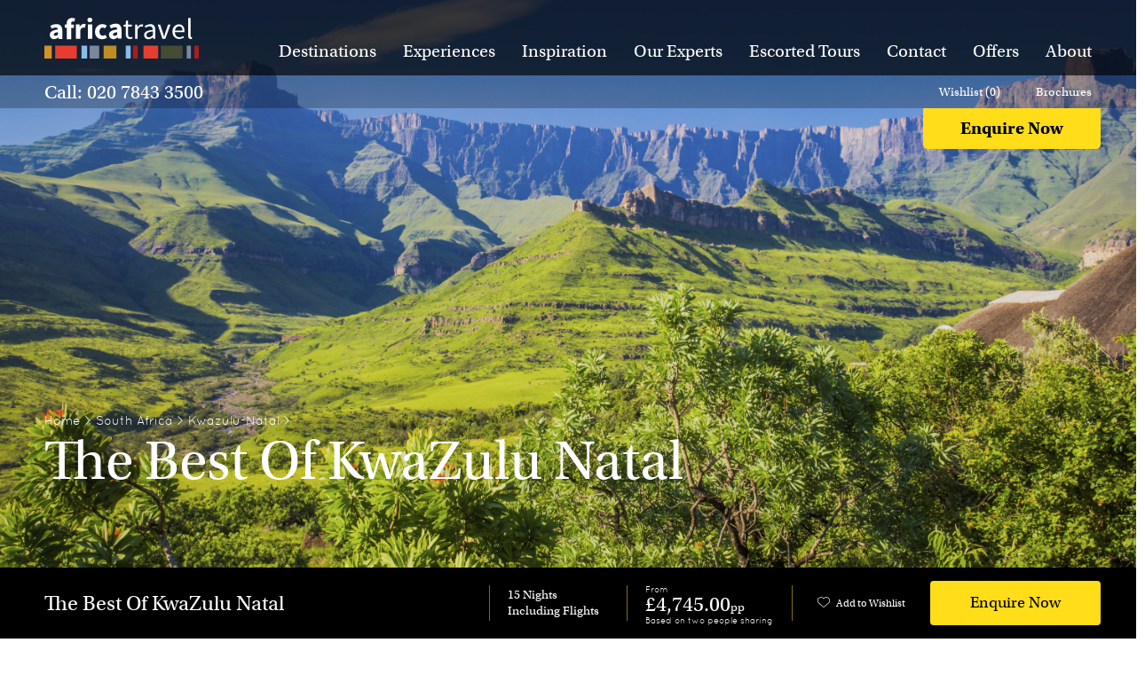

--- FILE ---
content_type: text/html; charset=utf-8
request_url: https://www.africatravel.com/itineraries/the-best-of-kwazulu-natal
body_size: 15833
content:
<!DOCTYPE html>
<html lang="en">
<head>
        <title>The Best Of KwaZulu Natal | Africa Travel</title>
    <meta name="title" content="The Best Of KwaZulu Natal | Africa Travel" />
    <meta charset="UTF-8" />
    <meta name="viewport" content="width=device-width, initial-scale=1.0" />
    <meta name="description" content="Discover the wonders of KwaZulu Natal on a 17 day journey through this regal region. Plan your next epic adventure today with Africa Travel." />
    <meta name="keywords" content="holidays to kwazulu natal, luxury holidays to kwazulu natal, luxury holidays south africa, holidays to south africa, self drive holidays to kwazulu natal, self drive holidays south africa, safari holidays south africa, safari holidays to kwazulu natal, luxury safari holidays to kwazulu natal" />
    <meta name="robots" content="index,follow" />
    <meta property="og:title" content="The Best Of KwaZulu Natal | Africa Travel">
    <meta property="og:description" content="Discover the wonders of KwaZulu Natal on a 17 day journey through this regal region. Plan your next epic adventure today with Africa Travel.">
    <meta property="og:site_name" content="Africa Travel">
    <meta property="og:locale" content="en-GB">
    <meta property="og:type" content="website">
    <meta name="twitter:card" content="summary_large_image">

    <meta name="viewport" content="width=device-width, minimum-scale=1.0, maximum-scale=2.0">
    <meta http-equiv="x-ua-compatible" content="ie=edge">
    
    <link rel="icon" href="/images/favicon.ico" type="image/x-icon" />
    
    <!-- Start cookieyes banner -->
    <script id="cookieyes" type="text/javascript" src="https://cdn-cookieyes.com/client_data/5701070362764de2d3a2209b298718d2/script.js"></script>
    <!-- End cookieyes banner -->

    <style>
        /*reset*/button,hr,input{overflow:visible}audio,canvas,progress,video{display:inline-block}progress,sub,sup{vertical-align:baseline}*,::after,::before,legend{box-sizing:border-box}body,html{overflow-x:hidden}body,button,input,optgroup,select,textarea{margin:0}legend,ul{padding:0}.btn,.checkbox label{cursor:pointer;position:relative}.btn,.checkbox,.checkbox label,h1,h2,sub,sup{position:relative}.checkbox label,select{-webkit-user-select:none;-moz-user-select:none;-ms-user-select:none}html{line-height:1.15;-ms-text-size-adjust:100%;-webkit-text-size-adjust:100%}article,aside,details,figcaption,figure,footer,header,main,menu,nav,section{display:block}h1{font-size:2em}figure{margin:1em 40px}hr{box-sizing:content-box}code,kbd,pre,samp{font-family:monospace,monospace;font-size:1em}a{background-color:transparent;-webkit-text-decoration-skip:objects;text-decoration:none}abbr[title]{border-bottom:none;text-decoration:underline;text-decoration:underline dotted}b,strong{font-weight:bolder}dfn{font-style:italic}mark{background-color:#ff0;color:#000}small{font-size:80%}sub,sup{font-size:75%;line-height:0}sub{bottom:-.25em}sup{top:-.5em}audio:not([controls]){display:none;height:0}img{border-style:none}svg:not(:root){overflow:hidden}button,select{text-transform:none}[type=reset],[type=submit],button,html [type=button]{-webkit-appearance:button}[type=button]::-moz-focus-inner,[type=reset]::-moz-focus-inner,[type=submit]::-moz-focus-inner,button::-moz-focus-inner{border-style:none;padding:0}[type=button]:-moz-focusring,[type=reset]:-moz-focusring,[type=submit]:-moz-focusring,button:-moz-focusring{outline:ButtonText dotted 1px}legend{color:inherit;display:table;max-width:100%;white-space:normal}textarea{overflow:auto}[type=checkbox],[type=radio]{box-sizing:border-box;padding:0}[type=number]::-webkit-inner-spin-button,[type=number]::-webkit-outer-spin-button{height:auto}[type=search]{-webkit-appearance:textfield;outline-offset:-2px}[type=search]::-webkit-search-cancel-button,[type=search]::-webkit-search-decoration{-webkit-appearance:none}::-webkit-file-upload-button{-webkit-appearance:button;font:inherit}body,p{font-size:16px}h1,strong{font-weight:100}summary{display:list-item}[hidden],template{display:none}html.lock,html.lock body{overflow:hidden}body{font-family:sans-serif}.checkbox input:checked+label::before,[class*=icon-]:before,[class^=icon-]:before{font-family:fontello;font-style:normal;speak:none;text-decoration:inherit;font-variant:normal;text-transform:none;-webkit-font-smoothing:antialiased;-moz-osx-font-smoothing:grayscale}h1,h2,h3,h4,h5,h6,label,p{line-height:1em;font-weight:100}p,ul li{line-height:25px}h1.with-icon,h2.with-icon,h3.with-icon,h4.with-icon,h5.with-icon,h6.with-icon,label.with-icon,p.with-icon{display:flex;display:-webkit-flex;-webkit-align-items:center;align-items:center;margin-bottom:20px}h1,h2,h3,h4,h5{margin:0 0 10px}p:last-of-type,ul{margin:0}i{font-style:normal}p{margin:0 0 20px}p.small{font-size:12px}strong{font-size:20px;line-height:34px}h2{font-size:34px}@media (max-width:530px){h2{font-size:24px}}h3{font-size:26px}h3 i{font-size:50px;margin-right:10px}h4{font-size:20px}h5{font-size:16px}ul li{list-style-position:inside}hr{height:1px;border:0;margin:0 0 50px;background:#CCC}[class*=icon-]:before,[class^=icon-]:before{font-weight:400;display:inline-block;width:1em;text-align:center;line-height:1em}.content-right{text-align:right}.content-center{text-align:center}.content-max{margin:0 auto;max-width:880px}label{display:block;margin-bottom:10px;font-weight:600}input,select{border:1px solid #333;height:50px}input::-webkit-input-placeholder,select::-webkit-input-placeholder{font-size:16px}input::-moz-placeholder,select::-moz-placeholder{font-size:16px}input:-ms-input-placeholder,select:-ms-input-placeholder{font-size:16px}input:-moz-placeholder,select:-moz-placeholder{font-size:16px}select{max-width:100%;background:url(/images/select.png) center right 20px no-repeat #FFF;padding:0 45px 0 10px;text-overflow:ellipsis;-ms-appearance:none;-moz-appearance:none;-webkit-appearance:none;background-size:17.5px 10.5px}select::-ms-expand{display:none}.btn,.checkbox label::before{display:inline-block;text-align:center}input{text-indent:15px}input,select,textarea{margin-bottom:10px;width:100%;-webkit-border-radius:4px;-moz-border-radius:4px;-ms-border-radius:4px;border-radius:4px;font-size:16px}textarea{padding:15px;resize:none;outline:0;border:1px solid #333}.btn,button{border:0}.btn{line-height:1em;color:#FFF;margin-top:20px;padding:12px 20px;background:#999;-webkit-border-radius:4px;-moz-border-radius:4px;-ms-border-radius:4px;border-radius:4px;font-size:14px}.btn.large{padding:13px 20px 14px;font-size:18px}.btn.small{padding:9px 20px;font-size:12px}.btn.x-small{padding:5px 10px;font-size:12px}.checkbox{clear:both;height:20px}.checkbox label{padding:2px 0 0 45px;margin-bottom:0}.checkbox label::before{background:#FFF;content:"";top:0;left:0;height:26px;position:absolute;width:26px;-webkit-border-radius:6px;-moz-border-radius:6px;-ms-border-radius:6px;border-radius:6px}.row,.wrapper{position:relative}.checkbox input{display:none}.checkbox input+label::before{padding:3px;border:2px solid #CCC;margin:0;text-align:center}.checkbox input:checked+label::before{padding:4px 0;background:#CCC;border:2px solid #CCC;content:'\E800';font-weight:400;display:inline-block;color:#FFF;margin:0;text-align:center;line-height:1em}.row:after,.wrapper:after{content:"";clear:both}.wrapper{max-width:1200px;margin:0 auto 50px}@media (max-width:1260px){.wrapper{max-width:1040px}}@media (max-width:1100px){.wrapper{max-width:880px}}@media (max-width:940px){.wrapper{max-width:730px}}@media (max-width:760px){.wrapper{max-width:580px}}@media (max-width:610px){.wrapper{max-width:500px}}@media (max-width:530px){.wrapper{max-width:420px}}.wrapper:after{display:block}.wrapper.no-margin{margin:0 auto}.row [class^=grid-]{-webkit-box-sizing:border-box;-moz-box-sizing:border-box;box-sizing:border-box}.row:after{display:block}.row.fade-in{opacity:1;transform:translateY(0);-webkit-transform:translateY(0);-moz-transform:translateY(0)}.row.no-fade{opacity:1;transform:translateY(0);-webkit-transform:translateY(0);-moz-transform:translateY(0);transition:none}.row.no-margin{margin:0}.fluid [class^=grid-]{margin:0 10px}.fluid .grid-12{width:calc(100% - 30px)}.fluid .grid-6{width:calc(100% / 2)}.fluid .grid-4{width:calc(100% / 3)}.fluid .grid-1-5{width:calc(100% * 2 / 3)}.fluid .grid-3{width:calc(100% / 4);margin:0}.grid-12{width:1180px}.grid-10{width:980px}.grid-9{width:880px}.grid-9.double-space{margin-left:30px;width:860px}.grid-9.double-space.right{margin-left:10px;margin-right:30px}.grid-8{width:780px}.grid-6{width:580px}.grid-4{width:380px}.grid-3{width:280px}.grid-2{width:180px}.grid-1-5{width:130px}[class^=grid-]{float:left;margin:10px}[class^=grid-] [class^=grid-]{margin:0;padding:10px}@media (max-width:940px){[class^=grid-]{margin:5px}[class^=grid-] [class^=grid-]{padding:5px}}[class^=grid-] .row{margin-left:-10px;margin-right:-10px}[class^=grid-] .row .grid-12{width:100%}[class^=grid-] .row .grid-10{width:83.3333%}@media (max-width:760px){[class^=grid-] .row .grid-10{width:66.6666%}}@media (max-width:450px){.wrapper{max-width:365px}[class^=grid-] .row .grid-10{width:50%}}[class^=grid-] .row .grid-9{width:75%}@media (max-width:940px){[class^=grid-] .row{margin-left:-5px;margin-right:-5px}[class^=grid-] .row .grid-9{width:50%}}@media (max-width:450px){[class^=grid-] .row .grid-9{width:100%}}[class^=grid-] .row .grid-8{width:66.6666%}@media (max-width:940px){[class^=grid-] .row .grid-8{width:100%}}[class^=grid-] .row .grid-6{width:50%}@media (max-width:450px){[class^=grid-] .row .grid-6{width:100%}}[class^=grid-] .row .grid-5{width:calc(100% / 12 * 5)}@media (max-width:760px){[class^=grid-] .row .grid-5{width:calc(100% / 3)}}@media (max-width:450px){[class^=grid-] .row .grid-5{width:100%}}[class^=grid-] .row .grid-4{width:33.3333%}@media (max-width:940px){[class^=grid-] .row .grid-4{width:50%}[class^=grid-] .row .grid-4:first-child{width:100%}}@media (max-width:450px){[class^=grid-] .row .grid-4{width:100%}}[class^=grid-] .row .grid-3{width:25%}@media (max-width:940px){[class^=grid-] .row .grid-3{width:50%}}@media (max-width:450px){[class^=grid-] .row .grid-3{width:100%}}[class^=grid-] .row .grid-2{width:16.6666%}@media (max-width:760px){[class^=grid-] .row .grid-2{width:33.3333%}}@media (max-width:450px){[class^=grid-] .row .grid-2{width:100%}}[class^=grid-] .row .grid-1-5{width:12.5%}@media (max-width:940px){[class^=grid-] .row .grid-1-5{width:25%}}@media (max-width:450px){[class^=grid-] .row .grid-1-5{width:50%}}[class^=grid-] .row .push-3{margin-left:25%}.push-2{margin-left:210px}.push-3{margin-left:310px}.push-4{margin-left:410px}@media (max-width:940px){.masonry{margin:5px auto}}.masonry.grid-12,.masonry.grid-9{clear:both;margin:0}.masonry img{width:100%;display:block}.masonry.grid-12{width:1200px}@media (max-width:1260px){.masonry.grid-12{width:1040px}}@media (max-width:1100px){.masonry.grid-12{width:880px}}@media (max-width:940px){.masonry.grid-12{width:740px}}@media (max-width:760px){.masonry.grid-12{width:590px}}@media (max-width:610px){.masonry.grid-12{width:510px}}@media (max-width:530px){.masonry.grid-12{width:430px}}@media (max-width:450px){.masonry.grid-12{width:375px}}@media (max-width:394px){.wrapper{max-width:310px}.masonry.grid-12{width:320px}}@media screen and (max-width:340px){.masonry.grid-12{width:330px}}.masonry .grid-6{width:calc(50% - 20px);margin:10px;padding:0}@media (max-width:940px){.masonry .grid-6{width:calc(50% - 10px);margin:5px!important}}@media (max-width:530px){.masonry .grid-6{width:calc(100% - 10px)}}.masonry .grid-4{width:calc(100% / 3 - 20px);margin:10px;padding:0}@media (max-width:940px){.masonry .grid-4{width:calc(50% - 10px);margin:5px!important}}@media (max-width:530px){.masonry .grid-4{width:calc(100% - 10px)}}.masonry .grid-3{width:calc(25% - 20px);margin:10px;padding:0}@media (max-width:940px){.masonry .grid-3{width:calc(50% - 10px);margin:5px!important}}@media (max-width:450px){.masonry .grid-3{width:calc(100% - 10px)}}@media (max-width:1260px){.grid-12{width:1020px}.grid-10{width:846.6px}.grid-9{width:760px}.grid-9.double-space{width:740px}.grid-8{width:674px}.grid-6{width:500px}.grid-4{width:326px}.grid-3{width:240px}.grid-2{width:153.3px}.grid-1-5{width:110px}.push-3{margin-left:270px}.push-4{margin-left:356px}}@media (max-width:1100px){.grid-12{width:860px}.grid-10{width:713px}.grid-9{width:640px}.grid-9.double-space{width:620px}.grid-8{width:567px}.grid-6{width:420px}.grid-4{width:273px}.grid-3{width:200px}.grid-2{width:126.6px}.grid-1-5{width:90px}.push-3{margin-left:225px}.push-4{margin-left:298px}}@media (max-width:940px){.grid-12,.row.mixed .grid-6{width:720px}.grid-10{width:598px}.grid-9{width:355px}.grid-9.double-space{width:720px;margin-left:5px}.grid-9.double-space.right{margin-left:5px;margin-right:5px}.grid-8{width:720px}.grid-4,.grid-6{width:355px}.grid-4:first-child{width:720px}.grid-3{width:355px}.grid-2{width:111.6px}.grid-1-5{width:172px}.fluid .grid-3{width:calc(100%/2)}.row.fluid.mixed .grid-6:first-child,.row.fluid.mixed .grid-6:last-child{width:100%}.grid-12 .grid-3:nth-child(odd){margin-left:0}.grid-12 .grid-3:nth-child(even){margin-right:0}.push-3{margin-left:182px}}@media (max-width:760px){.grid-12,.row.mixed .grid-6{width:570px}.grid-10{width:377px}.grid-9{width:280px}.grid-8,.grid-9.double-space{width:570px}.grid-4,.grid-6{width:280px}.grid-3,.grid-4:first-child{width:570px}.grid-2{width:183px}.grid-1-5{width:135px}.row.fluid .grid-1-5{width:100%}.row.fluid .grid-6{width:calc(100%)}.row.fluid .grid-4{width:50%}.row.fluid .grid-4:last-child{width:100%}.push-3{margin-left:5px}.push-3.grid-6{width:570px}}@media (max-width:610px){.grid-12,.row.mixed .grid-6{width:490px}.grid-10{width:324px}.grid-9{width:240px}.grid-8,.grid-9.double-space{width:490px}.grid-4,.grid-6{width:240px}.grid-3,.grid-4:first-child{width:490px}.grid-2{width:156px}.grid-1-5{width:115px}.push-3.grid-6{width:490px}}@media (max-width:530px){.grid-12,.row.mixed .grid-6{width:410px}.grid-10{width:270px}.grid-8,.grid-9,.grid-9.double-space{width:410px}.grid-4,.grid-6{width:200px}.grid-3,.grid-4:first-child{width:410px}.grid-2{width:130px}.grid-1-5{width:95px}.push-3.grid-6{width:410px}}@media (max-width:450px){.grid-12,.row.mixed .grid-6{width:355px}.row.mixed .grid-6 .grid-3{margin-left:0}.row.mixed .grid-6 .grid-3:nth-child(-n+2){margin-top:5px}.row.mixed .grid-6 .grid-3:nth-child(1){margin-top:0}.grid-10{width:172.5px}.grid-3,.grid-4,.grid-4:first-child,.grid-6,.grid-8,.grid-9,.grid-9.double-space{width:355px}.grid-1-5,.grid-2{width:172.5px}.push-3.grid-6{width:355px}}@media (max-width:394px){.grid-12,.row.mixed .grid-6{width:300px}.grid-10{width:145px}.grid-3,.grid-4,.grid-4:first-child,.grid-6,.grid-8,.grid-9,.grid-9.double-space{width:300px}.grid-1-5,.grid-2{width:145px}.push-3.grid-6{width:300px}}
        /*project*/.logo{width:172px;display:block}.logo img{visibility:visible;height:46px}header{position:absolute;top:0;width:100%;z-index:10}header .wrapper{margin:0 auto}header .primary{height:85px;background:rgba(0,0,0,.75)}header .primary .grid-12{margin-top:20px;margin-bottom:0;display:flex;display:-webkit-flex;justify-content:space-between;-webkit-justify-content:space-between;-webkit-align-items:flex-end;align-items:flex-end}header .primary .grid-12 nav li{float:left;list-style-type:none;margin-left:40px;line-height:28px}.hero{max-height:800px;margin-bottom:50px;overflow:visible;min-height:450px;height:100vh;position:relative;display:flex;display:-webkit-flex;justify-content:flex-start;-webkit-justify-content:flex-start}.mobile-wishlist{display:none}
    </style>
        <style>.menu-toggle,.popup,a,h1,h2,h3,h4,h5,h6,img,input,li,ol,p,select{visibility:hidden}</style>
    
    <script src="https://www.google.com/recaptcha/api.js" async defer></script>
    
        <!-- Global site tag (gtag.js) - Google Analytics -->
    <script async src="https://www.googletagmanager.com/gtag/js?id=UA-40542773-5"></script>
    <script>
        window.dataLayer = window.dataLayer || [];
        function gtag(){dataLayer.push(arguments);}
        gtag('js', new Date());

        gtag('config', 'UA-40542773-5');
    </script>

    <!-- Global site tag (gtag.js) - Google Analytics -->
    <script async src="https://www.googletagmanager.com/gtag/js?id=G-MN11V3Z1MR"></script>
    <script>
        window.dataLayer = window.dataLayer || [];
        function gtag(){dataLayer.push(arguments);}
        gtag('js', new Date());

        gtag('config', 'G-MN11V3Z1MR');
    </script>

    <!-- Start Visual Website Optimizer Asynchronous Code -->
    <script type='text/javascript'>
        var _vwo_code=(function(){
        var account_id=187460,
        settings_tolerance=2000,
        library_tolerance=2500,
        use_existing_jquery=false,
        /* DO NOT EDIT BELOW THIS LINE */
        f=false,d=document;return{use_existing_jquery:function(){return use_existing_jquery;},library_tolerance:function(){return library_tolerance;},finish:function(){if(!f){f=true;var a=d.getElementById('_vis_opt_path_hides');if(a)a.parentNode.removeChild(a);}},finished:function(){return f;},load:function(a){var b=d.createElement('script');b.src=a;b.type='text/javascript';b.innerText;b.onerror=function(){_vwo_code.finish();};d.getElementsByTagName('head')[0].appendChild(b);},init:function(){settings_timer=setTimeout('_vwo_code.finish()',settings_tolerance);var a=d.createElement('style'),b='body{opacity:0 !important;filter:alpha(opacity=0) !important;background:none !important;}',h=d.getElementsByTagName('head')[0];a.setAttribute('id','_vis_opt_path_hides');a.setAttribute('type','text/css');if(a.styleSheet)a.styleSheet.cssText=b;else a.appendChild(d.createTextNode(b));h.appendChild(a);this.load('//dev.visualwebsiteoptimizer.com/j.php?a='+account_id+'&u='+encodeURIComponent(d.URL)+'&r='+Math.random());return settings_timer;}};}());_vwo_settings_timer=_vwo_code.init();
    </script>
    <!-- End Visual Website Optimizer Asynchronous Code -->
    
    <!-- Facebook Pixel Code -->
<script>
    !function (f, b, e, v, n, t, s) {
        if (f.fbq) return; n = f.fbq = function () {
            n.callMethod ?
            n.callMethod.apply(n, arguments) : n.queue.push(arguments)
        };
        if (!f._fbq) f._fbq = n; n.push = n; n.loaded = !0; n.version = '2.0';
        n.queue = []; t = b.createElement(e); t.async = !0;
        t.src = v; s = b.getElementsByTagName(e)[0];
        s.parentNode.insertBefore(t, s)
    }(window, document, 'script',
        'https://connect.facebook.net/en_US/fbevents.js');
    fbq('init', '2051810685034268');
    fbq('track', 'PageView');
</script>
<noscript>
    <img height="1" width="1" src="https://www.facebook.com/tr?id=2051810685034268&ev=PageView&noscript=1" />
</noscript>
<!-- End Facebook Pixel Code -->
   
</head>
<body>

    <header>
    <i class="icon-menu menu-toggle"></i>
    <i class="icon-wishlist mobile-wishlist">(<span class="wishlist-counter">0</span>)</i>
    <div class="primary">
        <div class="wrapper">
            <div class="grid-12">
                <a class="logo" href="/" aria-label="Homepage"><img src="/images/logo.svg?v=YXZnbNo5LbCxGcQ_T7SGjH9qz2osfJf6QJww8BXEh34" alt="Africa Travel logo" /></a>
                <nav>
                    <ul>
                        <li><a href="/destinations">Destinations</a></li>
                        <li><a href="/experiences">Experiences</a></li>
                        <li><a href="/inspiration">Inspiration</a></li>
                        <li class="hide-on-mobile"><a href="/ourexperts">Our Experts</a></li>
                        <li><a href="/escortedtours">Escorted Tours</a></li>
                        <li><a href="/contact">Contact</a></li>                   
                        <li><a href="/offers">Offers</a></li>
                        <li class="hide-on-tablet"><a href="/about">About</a></li>
                    </ul>
                </nav>
            </div>
        </div>
    </div>
    <div class="secondary">
        <div class="wrapper">
            <div class="grid-12">
                <p>
                    Call: 020 7843 3500
                    <a href="#itin-accom-modal" data-lity class="header-enquire">Enquire Now</a> 
                    <a  class="btn enquire-button">Enquire Now</a>
                </p>
                <ul>
                    <li class="wishlist-link"><a href="/wishlist">Wishlist (<span class="wishlist-counter">0</span>)</a></li>
                    <li class="show-on-mobile"><a href="/ourexperts">Our Experts</a></li>
                    <li><a target="_blank" rel="noopener" href="http://brochure.africatravel.co.uk/BrochureRequest.aspx">Brochures</a></li>
                    <li class="show-on-tablet"><a href="/about">About</a></li>
                </ul>
            </div>
        </div>
    </div> 
</header>

    

<div class="hero shared">
    <div class="hero-static">
        <div class="image" style="background-color:#a3bf2a;background-image:url(&#x27;/dynamic-images/0-999/631/631_w=3500_h=1500_c=(0,305,4572,1959).jpg?ni=images%2Fhero.png&#x27;);background-position:50% 50%;background-size:cover;"></div>
    </div>
    <div class="content">
        <div class="wrapper">
            <div class="grid-12">
                <div class="page-info">
                    <ul>
                        <li><a href="/">Home</a> ></li>
                                <li><a href="/destinations/south-africa">South Africa</a> ></li>
                                <li><a href="/destinations/south-africa/kwazulu-natal">Kwazulu-Natal</a> ></li>
                    </ul>
                    <h1>The Best Of KwaZulu Natal</h1>
                </div>
            </div>
        </div>
    </div>
</div>







<div class="anchor-nav">
    <div class="wrapper">
        <div class="grid-12">
            <div class="sticky-nav">
                <div class="title">
                    <label>The Best Of KwaZulu Natal</label>
                </div>
                <div class="nights">
                    <label>15 Nights</label>
                        <label class="inc"></label>
                </div>
                <div class="price">
                    <label><span>From</span>&#xA3;4,745.00<small>pp</small></label>
                    <i>Based on two people sharing</i>
                </div>
                    <div class="wishlist" data-url="/wishlist/additinerary/the-best-of-kwazulu-natal">
                        <label><i class="icon-wishlist"></i>Add to Wishlist</label>
                    </div>
                <div class="sticky-cta">
                    <label class="sticky-toggle">
                        <img class="info" src="/images/info.svg?v=jeEscPxVehFP_7uJC0oWB_c6qa09yQGk9GVtJcM3zBs" />
                        <img class="close" src="/images/close.svg?v=GuU_4UreAj6PzmAUnZfRJY_PkAVn9QrQQs-mV1cV4Yg" />
                    </label>
                    <a href="#itin-accom-modal" data-lity class="btn">Enquire Now</a>
                </div>
            </div>
        </div>
    </div>
</div>





<div class="wrapper">
    <div class="grid-12">
        <div class="content-center">
            <h2>Itinerary Overview</h2>
        </div>
    </div>
    <div class="grid-12">
        <div class="content-center">
            <p>This 15-night itinerary takes you into the heart of South Africa and KwaZulu Natal, self-driving through some of the most spectacular and breath-taking wonders of this beautiful region. The drives are easy, the accommodation so welcoming and activities range from historical tours of the famous battlefields of Rorke&rsquo;s Drift to exciting game drives in an incredible, game-rich private reserve, not to forget the wide variety of opportunities that await you in the seaside resort town of Umhlanga Rocks.</p><p>Accommodation includes: Hartford House, <a href="https://www.africatravel.com/accommodations/fugitives-drift"><u>Fugitives Drift Lodge</u></a>, <a href="https://www.africatravel.com/accommodations/andbeyond-phinda-mountain-lodge"><u>&amp;Beyond Phinda Moutain Lodge</u></a> and <a href="https://www.africatravel.com/accommodations/oyster-box-hotel"><u>The Oyster Box</u></a></p>
        </div>
    </div>
</div>

<div class="photoSwipe-gallery" itemscope itemtype="http://schema.org/ImageGallery">
    <div class="row full-width-mixed-carousel">
    </div>
</div>

    <div class="wrapper no-margin">
        <div class="grid-12">
            <div class="content-center">
                <h2>Itinerary</h2>
            </div>
        </div>
    </div>
    <div class="tabs">
        <div class="wrapper no-margin">
            <div class="grid-12">
                <ul class="tab-list">
                    <li><a class="active" href="#tab-accordion"><i class="icon-list"></i>List View</a></li>
                    <li class="map-trigger"><a href="#tab-itinerary"><i class="icon-marker-open"></i>Map View</a></li>
                </ul>
            </div>
        </div>
        <div id="tab-accordion">
            <div class="wrapper">
                <div class="row">
                    <div class="accordian-section">
<div class="accordian">
    <div class="accordian-head">
        <div class="header-info">
            <span>1</span>
            <h3>Day 1<span>UK Departure</span></h3>
        </div>
            <i class="icon-plane"></i>
        <i class="icon-plus"></i>
    </div>
    <div class="accordian-body">
        <div class="accordion">
            <h4>UK Departure</h4>
            <p>Depart London Heathrow on your scheduled overnight flight to Johannesurg</p>
        </div>
    </div>
</div><div class="accordian">
    <div class="accordian-head">
        <div class="header-info">
            <span>2-4</span>
            <h3>Days 2-4<span>Hartford House, Midlands</span></h3>
        </div>
            <i class="icon-car"></i>
        <i class="icon-plus"></i>
    </div>
    <div class="accordian-body">
            <div class="accordion-carousel">
                    <img src="/dynamic-images/0-999/632/632_w=900_h=590.jpg?ni=%2Fimages%2Fno-image.png" />
            </div>
        <div class="accordion">
            <h4>Hartford House, Midlands</h4>
            <p>Connect with your onward flight to Durban, and on arrival collect your hire car and take a scenic drive through to KwaZulu Natal and to Hartford House where you spend the next three nights. This drive should take approximately four and a half hours but is easy driving and you should arrive at Hartford House in time for one of their fantastic lunches.</p><p>This is the perfect base from which to explore the beautifully scenic Midlands, with its array of craft shops, stunning scenery and wide range of activities on offer. The Midlands Meander is a famous route through the area and will allow you to see many of its highlights.</p>
        </div>
    </div>
</div><div class="accordian">
    <div class="accordian-head">
        <div class="header-info">
            <span>5-7</span>
            <h3>Days 5-7<span>Fugitives Drift Lodge, Zululand</span></h3>
        </div>
            <i class="icon-car"></i>
        <i class="icon-plus"></i>
    </div>
    <div class="accordian-body">
            <div class="accordion-carousel">
                    <img src="/dynamic-images/0-999/633/633_w=900_h=590.jpg?ni=%2Fimages%2Fno-image.png" />
            </div>
        <div class="accordion">
            <h4>Fugitives Drift Lodge, Zululand</h4>
            <p>After a leisurely breakfast this morning, continue onwards to Fugitives Drift Lodge in the heart of Zululand. The drive should take around two and a half hours through some stunning scenery. You stay here for the next three nights and, in addition to the battlefield tours of Isandlwana and Rorke&#39;s Drift, there is a wide range of activities for you to enjoy. The lodge has its own small game reserve, a range of walking trails to historic sites and the option for longer day trips into the surrounding area.</p>
        </div>
    </div>
</div><div class="accordian">
    <div class="accordian-head">
        <div class="header-info">
            <span>8-11</span>
            <h3>Day 8-11<span>&amp;Beyond Phinda Mountain Lodge, Phinda Game Reserve </span></h3>
        </div>
            <i class="icon-car"></i>
        <i class="icon-plus"></i>
    </div>
    <div class="accordian-body">
            <div class="accordion-carousel">
                    <img src="/dynamic-images/2000-2999/2704/2704_w=900_h=590.jpg?ni=%2Fimages%2Fno-image.png" />
            </div>
        <div class="accordion">
            <h4>&amp;Beyond Phinda Mountain Lodge, Phinda Game Reserve </h4>
            <p>Today you drive through the Phinda Game Reserve, towards the Northern part of the province. The drive takes five hours so ensure you leave in good time to arrive for afternoon tea (there are some nice lunch stops along the way) at &amp;Beyond Phinda Mountain Lodge where you spend the next four nights. Twice daily game drives are included in the cost of your stay, as well as all meals and drinks.</p><p>The beauty of Phinda as a reserve is two-fold. Firstly, it has 7 different biomes with the reserve, meaning a wonderful variety of scenery and vegetation, making for fantastic game viewing throughout the reserve. Secondly, there are many extra activities you can enjoy other than the traditional game drives. They run an excellent Rhino notching programme and can organise scenic flights along the coast trips to see turtle hatching (in season).</p>
        </div>
    </div>
</div><div class="accordian">
    <div class="accordian-head">
        <div class="header-info">
            <span>12-15</span>
            <h3>Days 12-15<span>The Oyster Box, Umhlanga Rocks</span></h3>
        </div>
            <i class="icon-car"></i>
        <i class="icon-plus"></i>
    </div>
    <div class="accordian-body">
            <div class="accordion-carousel">
                    <img src="/dynamic-images/0-999/435/435_w=900_h=590.jpg?ni=%2Fimages%2Fno-image.png" />
            </div>
        <div class="accordion">
            <h4>The Oyster Box, Umhlanga Rocks</h4>
            <p>The final drive of your trip takes you down the coast to Umhlanga Rocks on the outskirts of Durban (about three and a half hours) where you spend four nights at The Oyster Box. It is a beautiful hotel, with plenty of outdoor space to relax in and will be a wonderful place to unwind after a busy time exploring.</p><p>Just outside of Durban is the seaside resort town of Umhlanga Rocks. The tropical weather and lush vegetation make this an enticing holiday destination, attracting visitors from all over the world. It is the perfect location for ocean enthusiasts and outdoor adventurers alike, with great opportunities for diving, swimming, scuba diving, whale watching, dolphin viewing, deep sea fishing and kite boarding. Umhlanga Rocks also offers some excellent golf courses for the avid golfer.</p>
        </div>
    </div>
</div><div class="accordian">
    <div class="accordian-head">
        <div class="header-info">
            <span>16</span>
            <h3>Day 16<span>Departure </span></h3>
        </div>
            <i class="icon-plane"></i>
        <i class="icon-plus"></i>
    </div>
    <div class="accordian-body">
        <div class="accordion">
            <h4>Departure</h4>
            <p>Early this morning depart for Durban airport for your scheduled daylight flight on British Airways to London Heathrow, arriving this evening.</p>
        </div>
    </div>
</div>                    </div>
                </div>
            </div>
        </div>
        <div id="tab-itinerary">
            <div class="row">
                <div class="tabbed-map">
                    <div class="itinerary-tab-list">
                        <ul>
<li marker=marker-1>
    <div class="info">
        <div class="number">
            <label>1</label>
        </div>
        <div class="location">
            <label>Day 1</label>
            <span>UK Departure</span>
        </div>
    </div>
    <div class="icons">
            <i class="icon-plane"></i>
    </div>
</li><li marker=marker-2>
    <div class="info">
        <div class="number">
            <label>2-4</label>
        </div>
        <div class="location">
            <label>Days 2-4</label>
            <span>Hartford House, Midlands</span>
        </div>
    </div>
    <div class="icons">
            <i class="icon-car"></i>
    </div>
</li><li marker=marker-3>
    <div class="info">
        <div class="number">
            <label>5-7</label>
        </div>
        <div class="location">
            <label>Days 5-7</label>
            <span>Fugitives Drift Lodge, Zululand</span>
        </div>
    </div>
    <div class="icons">
            <i class="icon-car"></i>
    </div>
</li><li marker=marker-4>
    <div class="info">
        <div class="number">
            <label>8-11</label>
        </div>
        <div class="location">
            <label>Day 8-11</label>
            <span>&amp;Beyond Phinda Mountain Lodge, Phinda Game Reserve </span>
        </div>
    </div>
    <div class="icons">
            <i class="icon-car"></i>
    </div>
</li><li marker=marker-5>
    <div class="info">
        <div class="number">
            <label>12-15</label>
        </div>
        <div class="location">
            <label>Days 12-15</label>
            <span>The Oyster Box, Umhlanga Rocks</span>
        </div>
    </div>
    <div class="icons">
            <i class="icon-car"></i>
    </div>
</li><li marker=marker-6>
    <div class="info">
        <div class="number">
            <label>16</label>
        </div>
        <div class="location">
            <label>Day 16</label>
            <span>Departure </span>
        </div>
    </div>
    <div class="icons">
            <i class="icon-plane"></i>
    </div>
</li>                        </ul>
                    </div>
                    <div class="map-section">
                        <div id="map"></div>
                    </div>
                </div>
            </div>
        </div>
    </div>

    <div class="meet-our-experts">
    <div class="wrapper">
        <div class="grid-12">
            <div class="content-center">
                <h2>Meet Our Experts</h2>
            </div>
        </div>
        <div class="grid-12">
            <div class="row">
                <div class="static-carousel">
                        <div class="grid-3 blog-item">
                            <div class="image" style="background-color:#b45c4b;background-image:url(&#x27;/dynamic-images/0-999/312/312.jpg?ni=images%2Fno-image.png&#x27;);background-position:50% 50%;background-size:cover;"></div>
                            <a href="/ourexperts/chris-wain"><h4>Chris Wain</h4></a>
                            <p class="small">Sales Director &amp; Conde Nast Traveler Top Travel Specialist</p>
                            <p class="desc">Chris joined Africa Travel directly from university in 1992 and knows both the company and Africa extremely well.</p>
                            <a href="/ourexperts/chris-wain"><i class="icon-arrow-right"></i> Read more</a>
                        </div>
                        <div class="grid-3 blog-item">
                            <div class="image" style="background-color:#ceeaff;background-image:url(&#x27;/dynamic-images/11000-11999/11421/11421_w=600_h=400_c=(0,43,1024,682).jpg?ni=images%2Fno-image.png&#x27;);background-position:50% 50%;background-size:cover;"></div>
                            <a href="/ourexperts/julia-melim"><h4>Julia Melim</h4></a>
                            <p class="small">Sales Supervisor, London</p>
                            <p class="desc">Julia&#x2019;s love for travel began at a young age. Born in Cape Town, she spent many a holiday exploring Southern Africa with her family before starting her career in travel.</p>
                            <a href="/ourexperts/julia-melim"><i class="icon-arrow-right"></i> Read more</a>
                        </div>
                        <div class="grid-3 blog-item">
                            <div class="image" style="background-image:url(&#x27;/dynamic-images/11000-11999/11381/11381_w=600_h=400_c=(0,1236,2316,1544).jpg?ni=images%2Fno-image.png&#x27;);background-position:51.78% 50.05%;background-size:cover;"></div>
                            <a href="/ourexperts/felicity-balcomb"><h4>Felicity Balcomb</h4></a>
                            <p class="small">Sales Advisor, London</p>
                            <p class="desc">Felicity, who joined Africa Travel in 2004, has worked in the travel industry for over 30 years and originally comes from South Africa&#x27;s KwaZulu Natal province</p>
                            <a href="/ourexperts/felicity-balcomb"><i class="icon-arrow-right"></i> Read more</a>
                        </div>
                        <div class="grid-3 blog-item">
                            <div class="image" style="background-color:#76aef9;background-image:url(&#x27;/dynamic-images/5000-5999/5402/5402_w=600_h=400_c=(0,296,814,542).jpg?ni=images%2Fno-image.png&#x27;);background-position:59.76% 45.99%;background-size:cover;"></div>
                            <a href="/ourexperts/christine-klerck"><h4>Christine Klerck</h4></a>
                            <p class="small">Manager, Cape Town</p>
                            <p class="desc">Christine fell in love with Africa over 30 years ago, and has been managing the Cape Town office since 2008, and is looking forward to exploring Namibia more.</p>
                            <a href="/ourexperts/christine-klerck"><i class="icon-arrow-right"></i> Read more</a>
                        </div>
                        <div class="grid-3 blog-item">
                            <div class="image" style="background-image:url(&#x27;/dynamic-images/5000-5999/5331/5331_c=(29,37,476,317).png?ni=images%2Fno-image.png&#x27;);background-position:71.36% 50.16%;background-size:cover;"></div>
                            <a href="/ourexperts/shaun-obery"><h4>Shaun Obery</h4></a>
                            <p class="small">Sales Support, Cape Town</p>
                            <p class="desc">Shaun joined the travel industry just over 10 years ago, working first for an online travel booking portal and an ecotourism company, specialising in sustainable travel in Southern and East Africa. </p>
                            <a href="/ourexperts/shaun-obery"><i class="icon-arrow-right"></i> Read more</a>
                        </div>
                        <div class="grid-3 blog-item">
                            <div class="image" style="background-color:#93826a;background-image:url(&#x27;/dynamic-images/11000-11999/11301/11301_w=600_h=400_c=(0,0,1152,768).jpg?ni=images%2Fno-image.png&#x27;);background-position:48.6% 37.17%;background-size:cover;"></div>
                            <a href="/ourexperts/debbie-kroukamp"><h4>Debbie Kroukamp</h4></a>
                            <p class="small">Sales Support, Cape Town</p>
                            <p class="desc">Debbie joined Africa Travel in May 2009 and has been in the travel industry for over 20 years, enjoying a number of roles, from airline ticketing to accounting.</p>
                            <a href="/ourexperts/debbie-kroukamp"><i class="icon-arrow-right"></i> Read more</a>
                        </div>
                        <div class="grid-3 blog-item">
                            <div class="image" style="background-color:#e2d068;background-image:url(&#x27;/dynamic-images/5000-5999/5431/5431_w=600_h=400_c=(0,167,4000,2666).jpg?ni=images%2Fno-image.png&#x27;);background-position:50% 50%;background-size:cover;"></div>
                            <a href="/ourexperts/christine-grant"><h4>Christine Grant</h4></a>
                            <p class="small">Tour Guide, Cape Town</p>
                            <p class="desc">Christine first came to Africa as a young woman and immediately felt a connection which has never allowed her to leave. She lived in Johannesburg and in Knysna on the Garden Route, but came to Cape Town 22 years ago and realised it was where she wanted to be! </p>
                            <a href="/ourexperts/christine-grant"><i class="icon-arrow-right"></i> Read more</a>
                        </div>
                        <div class="grid-3 blog-item">
                            <div class="image" style="background-color:#63a49d;background-image:url(&#x27;/dynamic-images/5000-5999/5580/5580_w=600_h=400_c=(0,0,1280,853).jpg?ni=images%2Fno-image.png&#x27;);background-position:50.5% 43.86%;background-size:cover;"></div>
                            <a href="/ourexperts/alyson-riches"><h4>Alyson Riches</h4></a>
                            <p class="small">Tour Guide, Cape Town</p>
                            <p class="desc">Alyson grew up in Zimbabwe and it was her parents who influenced her a great love of the African bush. It was not just a love of the wildlife but the plant and bird life and everything that is associated in the wild spaces of Africa.</p>
                            <a href="/ourexperts/alyson-riches"><i class="icon-arrow-right"></i> Read more</a>
                        </div>
                </div>
            </div>
        </div>
    </div>
</div>







<div class="why-africa">
    <div class="wrapper">
        <div class="grid-4">
            <div class="block">
                <i class="icon-why"></i>
                <h3>Why Choose Africa Travel?</h3>
                <div class="content">
                    <p>Africa Travel is the UK&#x27;s premier specialist dealing with travel to Africa, but we aren&#x27;t just a website or a call centre, we are a boutique, owner-run company with personal connections to many of the owners of the properties we feature.</p>
                </div>
                <a href="/about#why-africa-travel"><i class="icon-arrow-right"></i> Read more</a>
            </div>
        </div>
        <div class="grid-4">
            <div class="block">
                <i class="icon-promise"></i>
                <h3>Our Value Promise</h3>
                <div class="content">
                    <p>Our long-standing and leading position in the travel industry allows us to negotiate the very best hotel rates &amp; airfares, and to offer a best-price guarantee on any like-for-like itinerary.</p>
                </div>
                <a href="/about#our-value-promise"><i class="icon-arrow-right"></i> Read more</a>
            </div>
        </div>
        <div class="grid-4">
            <div class="block">
                <i class="icon-protection"></i>
                <h3>Your Holiday Protection</h3>
                <div class="content">
                    <p>All flights and flight-inclusive holidays on this website are financially protected by the ATOL scheme.&#xA;&#xA;Our ATOL number is 3384&#xA;&#xA;www.atol.org.uk/ATOLCertificate</p>
                </div>
                <a href="/about#your-holiday-protection"><i class="icon-arrow-right"></i> Read more</a>
            </div>
        </div>
    </div>
</div>

<!-- GALLERY OVERLAY -->
<div class="pswp" tabindex="-1" role="dialog" aria-hidden="true">
    <div class="pswp__bg"></div>
    <div class="pswp__scroll-wrap">
        <div class="pswp__container">
            <div class="pswp__item"></div>
            <div class="pswp__item"></div>
            <div class="pswp__item"></div>
        </div>
        <div class="pswp__ui pswp__ui--hidden">
            <div class="pswp__top-bar">
                <div class="pswp__counter"></div>
                <button class="pswp__button pswp__button--close" title="Close (Esc)"></button>
                <button class="pswp__button pswp__button--share" title="Share"></button>
                <button class="pswp__button pswp__button--fs" title="Toggle fullscreen"></button>
                <button class="pswp__button pswp__button--zoom" title="Zoom in/out"></button>
                <div class="pswp__preloader">
                    <div class="pswp__preloader__icn">
                        <div class="pswp__preloader__cut">
                            <div class="pswp__preloader__donut"></div>
                        </div>
                    </div>
                </div>
            </div>
            <div class="pswp__share-modal pswp__share-modal--hidden pswp__single-tap">
                <div class="pswp__share-tooltip"></div>
            </div>
            <button class="pswp__button pswp__button--arrow--left" title="Previous (arrow left)"></button>
            <button class="pswp__button pswp__button--arrow--right" title="Next (arrow right)"></button>
            <div class="pswp__caption">
                <div class="pswp__caption__center"></div>
            </div>
        </div>  
    </div>
</div>
<!-- GALLERY OVERLAY -->
<div class="wishlistMessage">   
    <div class="grid-4">
        <div class="pop-in-message">
            <div class="message added">
                <i class="icon-wishlist"></i>
                <label>Item has been added to your Wishlist</label>
            </div> 
            <a href="/wishlist">View Wishlist</a>                       
        </div>
    </div>   
</div>




<!-- modal -->
<div id="itin-accom-modal" class="lity-hide">

    <div class="wrapper">
        <div class="modal-header">
            <div class="row">
                <div class="grid-12">
                    <h2>Wishlist Request Form</h2>
                    <i class="icon-close" data-lity-close></i>
                    <p>Please complete the below details so that we can forward you a personalised holiday quotation</p>
                </div>
            </div>

            <div class="row">
                <div class="grid-12">
                    <div class="item-1"><b class="itemname">The Best Of KwaZulu Natal</b></div>
                    <div class="item-2"><b class="itemname"></b></div>
                    <div class="item-3"><b class="itemname"></b></div>
                </div>
            </div>


            <div class="modal-body">
                <div class="form-grid">

                    <div class="row">                       
                            Fields marked * are required                      
                    </div>

                    <form class="ajax-form" method="post" action="/enquireajax" id="form-enquire">

                        <div class="row">

                            <div class="grid-6">
                               
                                    <div class="form-group">
                                        <label for="name" class="control-label required">Name *</label>
                                        <div class="control-input">
                                            <input type="text" name="name" id="name" value="" maxlength="30">
                                        </div>
                                    </div>
                               
                            </div>

                            <div class="grid-6">
                               
                                    <div class="form-group">
                                        <label for="surname" class="control-label required">Last Name *</label>
                                        <div class="control-input">
                                            <input type="text" name="surname" id="surname" value="" maxlength="30">
                                        </div>
                                    </div>
                                
                            </div>
                        </div>


                        <div class="row">

                            <div class="grid-4">
                               
                                    <div class="form-group">
                                        <label for="tel" class="control-label required">Telephone *</label>
                                        <div class="control-input">
                                            <div class="intl-tel-input">
                                                <input type="text" name="tel" id="tel" value="" maxlength="30">
                                            </div>
                                        </div>
                                    </div>
                                
                            </div>
                        </div>

                        <div class="row">
                            <div class="grid-6">
                                
                                    <div class="form-group">
                                        <label for="callback" class="control-label optional">Request a Callback</label>
                                        <div class="control-input">
                                            <select name="callback" id="callback">
                                                <option value="" selected="selected">Preferred callback time</option>
                                                <option value="Morning">Morning</option>
                                                <option value="Lunchtime">Lunchtime</option>
                                                <option value="Afternoon">Afternoon</option>
                                            </select>
                                        </div>
                                    </div>
                               
                            </div>

                            <div class="grid-6">
                                
                                    <div class="form-group">
                                        <label for="email" class="control-label required">Email Address *</label>
                                        <div class="control-input">
                                            <input type="email" name="email" id="email" value="" maxlength="50">
                                        </div>
                                    </div>
                               
                            </div>
                        </div>







                        <div class="row">

                            <div class="grid-6">

                               
                                    <div class="form-group">
                                        <label for="travel_date"
                                               class="control-label required">Preferred Date of Travel (e.g.26/01/2026 *</label>
                                            <div class="control-input">
                                                <input type="text"
                                                       name="travel_date"
                                                       id="travel_date"
                                                       value=""
                                                       class="datepicker"
                                                       data-date-start-date="+1d"
                                                       autocomplete="false"
                                                       data-format="DD/MM/YYYY"

                                                       >
                                            </div>
                                        </div>
                                   
                                </div>

                                <div class="grid-6">
                                    <div class="col-inner">
                                        <div class="form-group">
                                            <label for="duration" class="control-label optional">Duration (Nights) *</label>
                                            <div class="control-input">
                                                <input type="text" name="duration" id="duration" value="15" maxlength="30">
                                            </div>
                                        </div>
                                    </div>
                                </div>
                            </div>


                            <div class="row">

                                <div class="grid-4">
                                    
                                        <div class="form-group">
                                            <label for="adults" class="control-label optional">Number of Adults *</label>
                                            <div class="control-input">

                                                <select name="adults" id="adults">
                                                    <option value="" selected="selected">Please Choose</option>
                                                    <option>1</option>
                                                    <option>2</option>
                                                    <option>3</option>
                                                    <option>4</option>
                                                    <option>5</option>
                                                    <option>6</option>
                                                    <option>7</option>
                                                    <option>8</option>
                                                </select>

                                            </div>
                                        </div>
                                   
                                </div>

                                <div class="grid-4">
                                   
                                        <div class="form-group">
                                            <label for="children" class="control-label optional">Number of Children</label>
                                            <div class="control-input">

                                                <select name="children" id="children">
                                                    <option value="0" selected="selected">0</option>
                                                    <option>1</option>
                                                    <option>2</option>
                                                    <option>3</option>
                                                    <option>4</option>
                                                </select>
                                            </div>
                                        </div>
                                  
                                </div>

                                <div class="grid-4">
                                   
                                        <div class="form-group">
                                            <label class="control-label optional">Child ages</label>
                                            <div class="control-input">
                                                <select name="childage1" id="childage1" style="display: none;">
                                                    <option value="" selected="selected"></option>
                                                    <option>1</option>
                                                    <option>2</option>
                                                    <option>3</option>
                                                    <option>4</option>
                                                    <option>5</option>
                                                    <option>6</option>
                                                    <option>7</option>
                                                    <option>9</option>
                                                    <option>10</option>
                                                    <option>11</option>
                                                    <option>12</option>
                                                    <option>13</option>
                                                    <option>14</option>
                                                    <option>15</option>
                                                    <option>16</option>
                                                    <option>17</option>
                                                </select>

                                                <select name="childage2" id="childage2" style="display: none;">
                                                    <option value="" selected="selected"></option>
                                                    <option>1</option>
                                                    <option>2</option>
                                                    <option>3</option>
                                                    <option>4</option>
                                                    <option>5</option>
                                                    <option>6</option>
                                                    <option>7</option>
                                                    <option>9</option>
                                                    <option>10</option>
                                                    <option>11</option>
                                                    <option>12</option>
                                                    <option>13</option>
                                                    <option>14</option>
                                                    <option>15</option>
                                                    <option>16</option>
                                                    <option>17</option>
                                                </select>
                                                <select name="childage3" id="childage3" style="display: none;">
                                                    <option value="" selected="selected"></option>
                                                    <option>1</option>
                                                    <option>2</option>
                                                    <option>3</option>
                                                    <option>4</option>
                                                    <option>5</option>
                                                    <option>6</option>
                                                    <option>7</option>
                                                    <option>9</option>
                                                    <option>10</option>
                                                    <option>11</option>
                                                    <option>12</option>
                                                    <option>13</option>
                                                    <option>14</option>
                                                    <option>15</option>
                                                    <option>16</option>
                                                    <option>17</option>
                                                </select>
                                                <select name="childage4" id="childage4" style="display: none;">
                                                    <option value="" selected="selected"></option>
                                                    <option>1</option>
                                                    <option>2</option>
                                                    <option>3</option>
                                                    <option>4</option>
                                                    <option>5</option>
                                                    <option>6</option>
                                                    <option>7</option>
                                                    <option>9</option>
                                                    <option>10</option>
                                                    <option>11</option>
                                                    <option>12</option>
                                                    <option>13</option>
                                                    <option>14</option>
                                                    <option>15</option>
                                                    <option>16</option>
                                                    <option>17</option>
                                                </select>

                                            </div>
                                        </div>
                                   
                                </div>
                            </div>

                            <div class="row">
                                <div class="grid-6">
                                   
                                        <div class="form-group">
                                            <label for="budget" class="control-label optional">Budget (per person – to exclude international flights)</label>
                                            <div class="control-input">
                                                <select name="budget" id="budget">
                                                    <option value="" selected="selected">Please Choose</option>
                                                    <option value="2500-3499">£2,500 - £3,499</option>
                                                    <option value="3500-4999">£3,500 - £4,999</option>
                                                    <option value="5000&#x2B;">Over £5000</option>
                                                </select>
                                            </div>
                                        </div>
                                   
                                </div>


                                <div class="grid-6">
                                   
                                        <div class="form-group">
                                            <label for="source" class="control-label optional">Where did you hear about us?</label>
                                            <div class="control-input">
                                                <select name="source" id="source">
                                                    <option value="" selected="selected">Please select</option>
                                                    <option value="WBNG">Bing</option>
                                                    <option value="WCSG">Conde Nast Spa Guide</option>
                                                    <option value="WCNT">Conde Nast Traveller</option>
                                                    <option value="WDMN">Daily Mail</option>
                                                    <option value="WEML">Email/newsletter</option>
                                                    <option value="WLTF">Events</option>
                                                    <option value="WFAF">Friends/family</option>
                                                    <option value="WGOO">Google</option>
                                                    <option value="WHBM">Harpers Bazaar</option>
                                                    <option value="WTAM">Tatler Magazine</option>
                                                    <option value="WTTG">Tatler Travel Guide</option>
                                                    <option value="WTSG">Tatler Spa Guide</option>
                                                    <option value="WTEN">The Telegraph</option>
                                                    <option value="WTIN">Times</option>
                                                    <option value="WTWI">Twitter</option>
                                                    <option value="WREP">Travelled with you before</option>
                                                    <option value="WWEM">Wedding magazine</option>
                                                    <option value="WWHM">Woman &amp; Home</option>
                                                    <option value="WUNK">Other</option>
                                                </select>
                                            </div>
                                        </div>

                                </div>
                            </div>

                            <div class="row">

                                <div class="grid-12">
                                   
                                        <div class="form-group">
                                            <label for="additional" class="control-label optional">Is there anything else you can tell us about your travel plans? for example: is your trip to celebrate a special occasion?</label>
                                            <div class="control-input">
                                                <textarea name="additional" id="additional" rows="5" cols="80">Kwazulu-Natal</textarea>
                                            </div>
                                        </div>
                                   
                                </div>

                            </div>

                            <div class="row">
                                <div class="grid-12">
                                    <div style="text-align: center">
                                        <div class="form-group">
                                            <label class="control-label"></label>
                                            <div class="control-input checkbox offers">
                                                <label>
                                                    <input name="newsletter" value="1" type="checkbox">
                                                    <span>Keep me updated on the latest news and special offers from Africa Travel</span>
                                                </label>
                                            </div>
                                        </div>
                                    </div>
                                </div>
                            </div>

                            <div style="text-align: center;">
                                <div class="g-recaptcha" data-sitekey="6Lcw_loUAAAAADZ0o2f-yPQ-r9IZSA-SUZMJjYRE"  data-size="compact"></div><br>
                            </div>

                            <div style="text-align: center;">
                                <div class="form-group">
                                    <div class="form-actions">
                                        <button name="submit" id="submit" type="submit" class="btn btn-primary" onclick="ga('send', 'event',  'Enquiry', 'Enquiry Sent');">Submit Enquiry</button>
                                    </div>
                                </div>
                            </div>
                            <a id="confirm-hidden-button" href="#confirm-modal" data-lity style="display: none;"></a>
                            <div style="text-align: center;">
                                <br>
                                <p>Please note that due to the fluctuating currency at this time, all quotes are subject to change  at time of booking.</p>
                            </div>

                            <input id="enquirablename" name="enquirablename" type="hidden" value="The Best Of KwaZulu Natal">

                        </form>

                    </div>

                </div>

            </div>
        </div>
    </div>
    <!-- modal -->
    <div id="confirm-modal" class="lity-hide"></div>

    <footer>
    <div class="wrapper">
        <div class="grid-3">
            <div class="block">
                <div class="grow">
                    <a href="/"><img src="/images/logo.svg?v=YXZnbNo5LbCxGcQ_T7SGjH9qz2osfJf6QJww8BXEh34" alt="Africa Travel logo" /></a>
                    <a href="https://www.healingholidays.com/" target="_blank" rel="noopener"><img src="/images/healingholidays.svg?v=tT6h_9ZgTZzbQctoyjw48lYSSn_yiXxR_MrdD_MQliw" alt="Healing Holidays logo" /></a>
                    <a href="https://www.clevelandcollection.co.uk/" target="_blank" rel="noopener"><img src="/images/clevelandcollection.svg?v=kKvaPUb2faxiiZC9DdeMyhnsOMk5BHBExzG4V46Cnhk" alt="Cleveland Collection logo" /></a>
                    <img src="/images/CNT_US_TTS_2025.png?v=J6MWg686ssPufbKGoSfISYwG_7-qUKR-jOb9YlRl1VI" alt="Condé Nast Traveler Award" />
                </div>
                <h4>Social Links</h4>
                <ul class="social">
                    <li><a target="_blank" rel="noopener" aria-label="Twitter" href="https://twitter.com/africatvl"><i class="icon-twitter"></i></a></li>
                    <li><a target="_blank" rel="noopener" aria-label="Linkedin" href="https://uk.linkedin.com/company/africa-travel"><i class="icon-linkedin"></i></a></li>
                    <li><a target="_blank" rel="noopener" aria-label="Facebook" href="https://www.facebook.com/AfricaTvl/"><i class="icon-facebook"></i></a></li>
                    <li><a target="_blank" rel="noopener" aria-label="Pintrest" href="https://www.pinterest.com/africatvl"><i class="icon-pintrest"></i></a></li>
                    <li><a target="_blank" rel="noopener" aria-label="Instagram" href="https://www.instagram.com/africatvl/"><i class="icon-instagram"></i></a></li>
                </ul>
            </div>
        </div>
        <div class="grid-3">
            <div class="block">
                <h4>Destinations <i class="icon-arrow-down"></i></h4>
                <ul>
                        <li><a href="/destinations/south-africa">South Africa</a></li>
                        <li><a href="/destinations/zimbabwe">Zimbabwe</a></li>
                        <li><a href="/destinations/botswana">Botswana</a></li>
                        <li><a href="/destinations/namibia">Namibia</a></li>
                        <li><a href="/destinations/zambia">Zambia</a></li>
                        <li><a href="/destinations/kenya">Kenya</a></li>
                        <li><a href="/destinations/malawi">Malawi</a></li>
                        <li><a href="/destinations/mozambique">Mozambique</a></li>
                        <li><a href="/destinations/rwanda">Rwanda</a></li>
                        <li><a href="/destinations/tanzania">Tanzania</a></li>
                        <li><a href="/destinations/luxury-holidays-in-madagascar">Madagascar</a></li>
                        <li><a href="/destinations/mauritius">Mauritius</a></li>
                        <li><a href="/destinations/seychelles">Seychelles</a></li>
                        <li><a href="/destinations/uganda">Uganda</a></li>
                </ul>
            </div>
        </div>
        <div class="grid-3">
            <div class="block">
                <div class="grow">
                    <h4>Experiences <i class="icon-arrow-down"></i></h4>
                    <ul>
                            <li><a href="/experiences/african-safari-holidays">Safari</a></li>
                            <li><a href="/experiences/beach-holidays">Beach Holidays</a></li>
                            <li><a href="/experiences/family">Family Holidays To Africa </a></li>
                            <li><a href="/experiences/honeymoon">Honeymoon</a></li>
                            <li><a href="/experiences/self-drive">Self-Drive</a></li>
                            <li><a href="/experiences/safari-and-beach">Safari &amp; Beach</a></li>
                            <li><a href="/experiences/gorilla-trekking">Gorilla Trekking</a></li>
                            <li><a href="/experiences/whale-watching">Whale Watching</a></li>
                            <li><a href="/experiences/first-time-safari">First Time Safari</a></li>
                            <li><a href="/experiences/art-and-culture">Art &amp; Culture</a></li>
                            <li><a href="/experiences/african-luxury-train">Luxury Train Journeys</a></li>
                    </ul>
                </div>
                <h4 class="wedding">Wedding List <i class="icon-arrow-down"></i></h4>
                <ul>
                    <li><a href="https://weddings.africatravel.com" target="_blank" rel="noopener">Wedding List</a></li>
                </ul>
            </div>
        </div>
        <div class="grid-3">
            <div class="block">
                <div class="grow">
                    <h4>Useful Links <i class="icon-arrow-down"></i></h4>
                    <ul>
                            <li><a href="/about">About Us</a></li>
                            <li><a href="/contact">Contact us</a></li>
                            <li><a href="/wishlist">Wishlist</a></li>
                            <li><a href="/traveltips">Travel Tips</a></li>
                            <li><a href="/press">Off The Press</a></li>
                            <li><a href="/faqs">FAQs</a></li>
                            <li><a href="/privacy-policy">Privacy Policy</a></li>
                            <li><a href="/terms-and-conditions">Terms &amp; Conditions</a></li>
                            <li><a href="https://payments.africatravel.com/">Online Payment </a></li>
                            <li><a href="/travel-insurance">Travel Insurance</a></li>
                    </ul>
                </div>

                <h4 class="wedding">Reviews <i class="icon-arrow-down"></i></h4>
                <ul>
                    <li class="feefo">
                        <a href="https://www.feefo.com/reviews/africa-travel" target="_blank">
                            <img alt="Feefo logo" border="0" src="https://api.feefo.com/api/logo?merchantidentifier=africa-travel" title="See what our customers say about us" />
                        </a>
                    </li>
                </ul>
            </div>
        </div>
    </div>
    <div class="footer-secondary">
        <div class="wrapper">
            <div class="grid-12">
                <p class="zolv">Designed by <span class="zolv-logo"></span></p>
            </div>
        </div>
    </div>
</footer>


    <link rel="stylesheet" type="text/css" href="/css/fandango.css?v=c_WLUYRMbeKSU4QOtZuiOadWopN6yh2fCj-RZkAbnTQ">
    <link rel="stylesheet" type="text/css" href="/css/project.css?v=U-pqpIK_Nq0oEm69OeSnh4hroEgY6lQIorbj5nhLvLo">
    
    <link rel="stylesheet" type="text/css" href="/css/photoswipe.css?v=AFN5ZFuytmNNRX6S09t7BrLEfn3ErPa2YL_n4iATxXs">
    <link rel="stylesheet" type="text/css" href="/css/itinerary.css?v=qQ5ziUQ5RzcpyqK0-XH7OWhkLiPmO5pD2IeJI9cma5g">

    <style type="text/css"></style>

    
<script>
    (function (i, s, o, g, r, a, m) {
        i['GoogleAnalyticsObject'] = r;
        i[r] = i[r] || function () {
            (i[r].q = i[r].q || []).push(arguments);
        }, i[r].l = 1 * new Date();
        a = s.createElement(o), m = s.getElementsByTagName(o)[0];
        a.async = 1;
        a.src = g;
        m.parentNode.insertBefore(a, m);
    })(window,document,'script','//www.google-analytics.com/analytics.js','ga');
    ga('create','UA-40542773-5','auto');
    ga('require','displayfeatures');
    ga('send','pageview');
</script>

    

<!-- Hotjar Tracking Code for https://www.africatravel.com/ -->
<script>
    (function(h,o,t,j,a,r){
        h.hj=h.hj||function(){(h.hj.q=h.hj.q||[]).push(arguments)};
        h._hjSettings={hjid:1558884,hjsv:6};
        a=o.getElementsByTagName('head')[0];
        r=o.createElement('script');r.async=1;
        r.src=t+h._hjSettings.hjid+j+h._hjSettings.hjsv;
        a.appendChild(r);
    })(window,document,'https://static.hotjar.com/c/hotjar-','.js?sv=');
</script>


    <script type="text/javascript">
        (function (d) {
            var config = {
                kitId: 'hgc7xvl',
                scriptTimeout: 3000,
                async: true
            },
                h = d.documentElement, t = setTimeout(function () { h.className = h.className.replace(/\bwf-loading\b/g, "") + " wf-inactive"; }, config.scriptTimeout), tk = d.createElement("script"), f = false, s = d.getElementsByTagName("script")[0], a; h.className += " wf-loading"; tk.src = 'https://use.typekit.net/' + config.kitId + '.js'; tk.async = true; tk.onload = tk.onreadystatechange = function () { a = this.readyState; if (f || a && a != "complete" && a != "loaded") return; f = true; clearTimeout(t); try { Typekit.load(config) } catch (e) { } }; s.parentNode.insertBefore(tk, s)
        })(document);
    </script>
    <script type="text/javascript" src="/js/jquery.js?v=2KC0_WaFWUP9v5SezQT0970oi46LjWywLkWDZzkbnKc"></script>
    <script type="text/javascript" src="/js/vendors.js?v=AMszy6tE53t2GtfG8H7rKeul-vqqVzcJauqeGerQHqU"></script>
    <script type="text/javascript" src="/js/fandango.js?v=o-fioFt9H7BHFqcOAPyM4VrMNq79kbCcNjeF_jWedj0"></script>
    <script type="text/javascript" src="/js/project.js?v=uMut1UmeszahklezEPaaEwILDHgXQg7pMmkT00TShUA"></script>
        <script type="text/javascript">
        var appInsights=window.appInsights||function(config){
            function i(config){t[config]=function(){var i=arguments;t.queue.push(function(){t[config].apply(t,i)})}}var t={config:config},u=document,e=window,o="script",s="AuthenticatedUserContext",h="start",c="stop",l="Track",a=l+"Event",v=l+"Page",y=u.createElement(o),r,f;y.src=config.url||"https://az416426.vo.msecnd.net/scripts/a/ai.0.js";u.getElementsByTagName(o)[0].parentNode.appendChild(y);try{t.cookie=u.cookie}catch(p){}for(t.queue=[],t.version="1.0",r=["Event","Exception","Metric","PageView","Trace","Dependency"];r.length;)i("track"+r.pop());return i("set"+s),i("clear"+s),i(h+a),i(c+a),i(h+v),i(c+v),i("flush"),config.disableExceptionTracking||(r="onerror",i("_"+r),f=e[r],e[r]=function(config,i,u,e,o){var s=f&&f(config,i,u,e,o);return s!==!0&&t["_"+r](config,i,u,e,o),s}),t
        }({
            instrumentationKey: 'f65181be-88c3-443c-aa70-7aadb8e474c5'
        });

        window.appInsights=appInsights;
        appInsights.trackPageView();
        
    </script>

        <script type="text/javascript">window.$zopim || (function (d, s) { var z = $zopim = function (c) { z._.push(c) }, $ = z.s = d.createElement(s), e = d.getElementsByTagName(s)[0]; z.set = function (o) { z.set._.push(o) }; z._ = []; z.set._ = []; $.async = !0; $.setAttribute('charset', 'utf-8'); $.src = '//v2.zopim.com/?2HN2BVp2NnGsnEhyp2MPqRsnvxQ8FKXU'; z.t = +new Date; $.type = 'text/javascript'; e.parentNode.insertBefore($, e) })(document, 'script');</script>
        <script type="text/javascript">$zopim(function () { $zopim.livechat.departments.filter('Africa Travel'); });</script>
    
    <script>
        var mapArrayIcons = [{"imageCss":null,"name":"Day 1","url":"","latitude":51.4700223,"longitude":-0.45429549999994379,"iconUrl":""},{"imageCss":null,"name":"Days 2-4","url":"","latitude":-29.220469699999992,"longitude":29.937046900000041,"iconUrl":""},{"imageCss":null,"name":"Days 5-7","url":"","latitude":-28.39072,"longitude":30.608725000000049,"iconUrl":""},{"imageCss":null,"name":"Day 8-11","url":"","latitude":-27.8835602,"longitude":32.2833484,"iconUrl":""},{"imageCss":null,"name":"Days 12-15","url":"","latitude":-29.7276557,"longitude":31.087110100000018,"iconUrl":""},{"imageCss":null,"name":"Day 16","url":"","latitude":-29.609978599999991,"longitude":31.116887099999985,"iconUrl":""}];
    </script>
    <script src="/js/carousels.js?v=bnZaQ0R2tNtgDXocruzeM_OlxNecvAUImICC3fp_kUw"></script>
    <script src="/js/itinerary.js?v=MHVAoPgHqc6LZ-NhlcdQeiFYYVHYx1Yryrv2v_C3yL0"></script>
    <script async defer src="https://maps.googleapis.com/maps/api/js?key=AIzaSyAqxmzIetzHME1gd6VkUfgvenv52qBeqVA&callback=initTabbedMap"></script>

    <style>
        h1, h2, h3, h4, h5, h6, p, li, ol, a, img, select, input, .menu-toggle {
            visibility: visible;
        }
    </style>


</body>
</html>

--- FILE ---
content_type: text/html; charset=utf-8
request_url: https://www.google.com/recaptcha/api2/anchor?ar=1&k=6Lcw_loUAAAAADZ0o2f-yPQ-r9IZSA-SUZMJjYRE&co=aHR0cHM6Ly93d3cuYWZyaWNhdHJhdmVsLmNvbTo0NDM.&hl=en&v=PoyoqOPhxBO7pBk68S4YbpHZ&size=compact&anchor-ms=20000&execute-ms=30000&cb=xvn6la7fqafe
body_size: 49412
content:
<!DOCTYPE HTML><html dir="ltr" lang="en"><head><meta http-equiv="Content-Type" content="text/html; charset=UTF-8">
<meta http-equiv="X-UA-Compatible" content="IE=edge">
<title>reCAPTCHA</title>
<style type="text/css">
/* cyrillic-ext */
@font-face {
  font-family: 'Roboto';
  font-style: normal;
  font-weight: 400;
  font-stretch: 100%;
  src: url(//fonts.gstatic.com/s/roboto/v48/KFO7CnqEu92Fr1ME7kSn66aGLdTylUAMa3GUBHMdazTgWw.woff2) format('woff2');
  unicode-range: U+0460-052F, U+1C80-1C8A, U+20B4, U+2DE0-2DFF, U+A640-A69F, U+FE2E-FE2F;
}
/* cyrillic */
@font-face {
  font-family: 'Roboto';
  font-style: normal;
  font-weight: 400;
  font-stretch: 100%;
  src: url(//fonts.gstatic.com/s/roboto/v48/KFO7CnqEu92Fr1ME7kSn66aGLdTylUAMa3iUBHMdazTgWw.woff2) format('woff2');
  unicode-range: U+0301, U+0400-045F, U+0490-0491, U+04B0-04B1, U+2116;
}
/* greek-ext */
@font-face {
  font-family: 'Roboto';
  font-style: normal;
  font-weight: 400;
  font-stretch: 100%;
  src: url(//fonts.gstatic.com/s/roboto/v48/KFO7CnqEu92Fr1ME7kSn66aGLdTylUAMa3CUBHMdazTgWw.woff2) format('woff2');
  unicode-range: U+1F00-1FFF;
}
/* greek */
@font-face {
  font-family: 'Roboto';
  font-style: normal;
  font-weight: 400;
  font-stretch: 100%;
  src: url(//fonts.gstatic.com/s/roboto/v48/KFO7CnqEu92Fr1ME7kSn66aGLdTylUAMa3-UBHMdazTgWw.woff2) format('woff2');
  unicode-range: U+0370-0377, U+037A-037F, U+0384-038A, U+038C, U+038E-03A1, U+03A3-03FF;
}
/* math */
@font-face {
  font-family: 'Roboto';
  font-style: normal;
  font-weight: 400;
  font-stretch: 100%;
  src: url(//fonts.gstatic.com/s/roboto/v48/KFO7CnqEu92Fr1ME7kSn66aGLdTylUAMawCUBHMdazTgWw.woff2) format('woff2');
  unicode-range: U+0302-0303, U+0305, U+0307-0308, U+0310, U+0312, U+0315, U+031A, U+0326-0327, U+032C, U+032F-0330, U+0332-0333, U+0338, U+033A, U+0346, U+034D, U+0391-03A1, U+03A3-03A9, U+03B1-03C9, U+03D1, U+03D5-03D6, U+03F0-03F1, U+03F4-03F5, U+2016-2017, U+2034-2038, U+203C, U+2040, U+2043, U+2047, U+2050, U+2057, U+205F, U+2070-2071, U+2074-208E, U+2090-209C, U+20D0-20DC, U+20E1, U+20E5-20EF, U+2100-2112, U+2114-2115, U+2117-2121, U+2123-214F, U+2190, U+2192, U+2194-21AE, U+21B0-21E5, U+21F1-21F2, U+21F4-2211, U+2213-2214, U+2216-22FF, U+2308-230B, U+2310, U+2319, U+231C-2321, U+2336-237A, U+237C, U+2395, U+239B-23B7, U+23D0, U+23DC-23E1, U+2474-2475, U+25AF, U+25B3, U+25B7, U+25BD, U+25C1, U+25CA, U+25CC, U+25FB, U+266D-266F, U+27C0-27FF, U+2900-2AFF, U+2B0E-2B11, U+2B30-2B4C, U+2BFE, U+3030, U+FF5B, U+FF5D, U+1D400-1D7FF, U+1EE00-1EEFF;
}
/* symbols */
@font-face {
  font-family: 'Roboto';
  font-style: normal;
  font-weight: 400;
  font-stretch: 100%;
  src: url(//fonts.gstatic.com/s/roboto/v48/KFO7CnqEu92Fr1ME7kSn66aGLdTylUAMaxKUBHMdazTgWw.woff2) format('woff2');
  unicode-range: U+0001-000C, U+000E-001F, U+007F-009F, U+20DD-20E0, U+20E2-20E4, U+2150-218F, U+2190, U+2192, U+2194-2199, U+21AF, U+21E6-21F0, U+21F3, U+2218-2219, U+2299, U+22C4-22C6, U+2300-243F, U+2440-244A, U+2460-24FF, U+25A0-27BF, U+2800-28FF, U+2921-2922, U+2981, U+29BF, U+29EB, U+2B00-2BFF, U+4DC0-4DFF, U+FFF9-FFFB, U+10140-1018E, U+10190-1019C, U+101A0, U+101D0-101FD, U+102E0-102FB, U+10E60-10E7E, U+1D2C0-1D2D3, U+1D2E0-1D37F, U+1F000-1F0FF, U+1F100-1F1AD, U+1F1E6-1F1FF, U+1F30D-1F30F, U+1F315, U+1F31C, U+1F31E, U+1F320-1F32C, U+1F336, U+1F378, U+1F37D, U+1F382, U+1F393-1F39F, U+1F3A7-1F3A8, U+1F3AC-1F3AF, U+1F3C2, U+1F3C4-1F3C6, U+1F3CA-1F3CE, U+1F3D4-1F3E0, U+1F3ED, U+1F3F1-1F3F3, U+1F3F5-1F3F7, U+1F408, U+1F415, U+1F41F, U+1F426, U+1F43F, U+1F441-1F442, U+1F444, U+1F446-1F449, U+1F44C-1F44E, U+1F453, U+1F46A, U+1F47D, U+1F4A3, U+1F4B0, U+1F4B3, U+1F4B9, U+1F4BB, U+1F4BF, U+1F4C8-1F4CB, U+1F4D6, U+1F4DA, U+1F4DF, U+1F4E3-1F4E6, U+1F4EA-1F4ED, U+1F4F7, U+1F4F9-1F4FB, U+1F4FD-1F4FE, U+1F503, U+1F507-1F50B, U+1F50D, U+1F512-1F513, U+1F53E-1F54A, U+1F54F-1F5FA, U+1F610, U+1F650-1F67F, U+1F687, U+1F68D, U+1F691, U+1F694, U+1F698, U+1F6AD, U+1F6B2, U+1F6B9-1F6BA, U+1F6BC, U+1F6C6-1F6CF, U+1F6D3-1F6D7, U+1F6E0-1F6EA, U+1F6F0-1F6F3, U+1F6F7-1F6FC, U+1F700-1F7FF, U+1F800-1F80B, U+1F810-1F847, U+1F850-1F859, U+1F860-1F887, U+1F890-1F8AD, U+1F8B0-1F8BB, U+1F8C0-1F8C1, U+1F900-1F90B, U+1F93B, U+1F946, U+1F984, U+1F996, U+1F9E9, U+1FA00-1FA6F, U+1FA70-1FA7C, U+1FA80-1FA89, U+1FA8F-1FAC6, U+1FACE-1FADC, U+1FADF-1FAE9, U+1FAF0-1FAF8, U+1FB00-1FBFF;
}
/* vietnamese */
@font-face {
  font-family: 'Roboto';
  font-style: normal;
  font-weight: 400;
  font-stretch: 100%;
  src: url(//fonts.gstatic.com/s/roboto/v48/KFO7CnqEu92Fr1ME7kSn66aGLdTylUAMa3OUBHMdazTgWw.woff2) format('woff2');
  unicode-range: U+0102-0103, U+0110-0111, U+0128-0129, U+0168-0169, U+01A0-01A1, U+01AF-01B0, U+0300-0301, U+0303-0304, U+0308-0309, U+0323, U+0329, U+1EA0-1EF9, U+20AB;
}
/* latin-ext */
@font-face {
  font-family: 'Roboto';
  font-style: normal;
  font-weight: 400;
  font-stretch: 100%;
  src: url(//fonts.gstatic.com/s/roboto/v48/KFO7CnqEu92Fr1ME7kSn66aGLdTylUAMa3KUBHMdazTgWw.woff2) format('woff2');
  unicode-range: U+0100-02BA, U+02BD-02C5, U+02C7-02CC, U+02CE-02D7, U+02DD-02FF, U+0304, U+0308, U+0329, U+1D00-1DBF, U+1E00-1E9F, U+1EF2-1EFF, U+2020, U+20A0-20AB, U+20AD-20C0, U+2113, U+2C60-2C7F, U+A720-A7FF;
}
/* latin */
@font-face {
  font-family: 'Roboto';
  font-style: normal;
  font-weight: 400;
  font-stretch: 100%;
  src: url(//fonts.gstatic.com/s/roboto/v48/KFO7CnqEu92Fr1ME7kSn66aGLdTylUAMa3yUBHMdazQ.woff2) format('woff2');
  unicode-range: U+0000-00FF, U+0131, U+0152-0153, U+02BB-02BC, U+02C6, U+02DA, U+02DC, U+0304, U+0308, U+0329, U+2000-206F, U+20AC, U+2122, U+2191, U+2193, U+2212, U+2215, U+FEFF, U+FFFD;
}
/* cyrillic-ext */
@font-face {
  font-family: 'Roboto';
  font-style: normal;
  font-weight: 500;
  font-stretch: 100%;
  src: url(//fonts.gstatic.com/s/roboto/v48/KFO7CnqEu92Fr1ME7kSn66aGLdTylUAMa3GUBHMdazTgWw.woff2) format('woff2');
  unicode-range: U+0460-052F, U+1C80-1C8A, U+20B4, U+2DE0-2DFF, U+A640-A69F, U+FE2E-FE2F;
}
/* cyrillic */
@font-face {
  font-family: 'Roboto';
  font-style: normal;
  font-weight: 500;
  font-stretch: 100%;
  src: url(//fonts.gstatic.com/s/roboto/v48/KFO7CnqEu92Fr1ME7kSn66aGLdTylUAMa3iUBHMdazTgWw.woff2) format('woff2');
  unicode-range: U+0301, U+0400-045F, U+0490-0491, U+04B0-04B1, U+2116;
}
/* greek-ext */
@font-face {
  font-family: 'Roboto';
  font-style: normal;
  font-weight: 500;
  font-stretch: 100%;
  src: url(//fonts.gstatic.com/s/roboto/v48/KFO7CnqEu92Fr1ME7kSn66aGLdTylUAMa3CUBHMdazTgWw.woff2) format('woff2');
  unicode-range: U+1F00-1FFF;
}
/* greek */
@font-face {
  font-family: 'Roboto';
  font-style: normal;
  font-weight: 500;
  font-stretch: 100%;
  src: url(//fonts.gstatic.com/s/roboto/v48/KFO7CnqEu92Fr1ME7kSn66aGLdTylUAMa3-UBHMdazTgWw.woff2) format('woff2');
  unicode-range: U+0370-0377, U+037A-037F, U+0384-038A, U+038C, U+038E-03A1, U+03A3-03FF;
}
/* math */
@font-face {
  font-family: 'Roboto';
  font-style: normal;
  font-weight: 500;
  font-stretch: 100%;
  src: url(//fonts.gstatic.com/s/roboto/v48/KFO7CnqEu92Fr1ME7kSn66aGLdTylUAMawCUBHMdazTgWw.woff2) format('woff2');
  unicode-range: U+0302-0303, U+0305, U+0307-0308, U+0310, U+0312, U+0315, U+031A, U+0326-0327, U+032C, U+032F-0330, U+0332-0333, U+0338, U+033A, U+0346, U+034D, U+0391-03A1, U+03A3-03A9, U+03B1-03C9, U+03D1, U+03D5-03D6, U+03F0-03F1, U+03F4-03F5, U+2016-2017, U+2034-2038, U+203C, U+2040, U+2043, U+2047, U+2050, U+2057, U+205F, U+2070-2071, U+2074-208E, U+2090-209C, U+20D0-20DC, U+20E1, U+20E5-20EF, U+2100-2112, U+2114-2115, U+2117-2121, U+2123-214F, U+2190, U+2192, U+2194-21AE, U+21B0-21E5, U+21F1-21F2, U+21F4-2211, U+2213-2214, U+2216-22FF, U+2308-230B, U+2310, U+2319, U+231C-2321, U+2336-237A, U+237C, U+2395, U+239B-23B7, U+23D0, U+23DC-23E1, U+2474-2475, U+25AF, U+25B3, U+25B7, U+25BD, U+25C1, U+25CA, U+25CC, U+25FB, U+266D-266F, U+27C0-27FF, U+2900-2AFF, U+2B0E-2B11, U+2B30-2B4C, U+2BFE, U+3030, U+FF5B, U+FF5D, U+1D400-1D7FF, U+1EE00-1EEFF;
}
/* symbols */
@font-face {
  font-family: 'Roboto';
  font-style: normal;
  font-weight: 500;
  font-stretch: 100%;
  src: url(//fonts.gstatic.com/s/roboto/v48/KFO7CnqEu92Fr1ME7kSn66aGLdTylUAMaxKUBHMdazTgWw.woff2) format('woff2');
  unicode-range: U+0001-000C, U+000E-001F, U+007F-009F, U+20DD-20E0, U+20E2-20E4, U+2150-218F, U+2190, U+2192, U+2194-2199, U+21AF, U+21E6-21F0, U+21F3, U+2218-2219, U+2299, U+22C4-22C6, U+2300-243F, U+2440-244A, U+2460-24FF, U+25A0-27BF, U+2800-28FF, U+2921-2922, U+2981, U+29BF, U+29EB, U+2B00-2BFF, U+4DC0-4DFF, U+FFF9-FFFB, U+10140-1018E, U+10190-1019C, U+101A0, U+101D0-101FD, U+102E0-102FB, U+10E60-10E7E, U+1D2C0-1D2D3, U+1D2E0-1D37F, U+1F000-1F0FF, U+1F100-1F1AD, U+1F1E6-1F1FF, U+1F30D-1F30F, U+1F315, U+1F31C, U+1F31E, U+1F320-1F32C, U+1F336, U+1F378, U+1F37D, U+1F382, U+1F393-1F39F, U+1F3A7-1F3A8, U+1F3AC-1F3AF, U+1F3C2, U+1F3C4-1F3C6, U+1F3CA-1F3CE, U+1F3D4-1F3E0, U+1F3ED, U+1F3F1-1F3F3, U+1F3F5-1F3F7, U+1F408, U+1F415, U+1F41F, U+1F426, U+1F43F, U+1F441-1F442, U+1F444, U+1F446-1F449, U+1F44C-1F44E, U+1F453, U+1F46A, U+1F47D, U+1F4A3, U+1F4B0, U+1F4B3, U+1F4B9, U+1F4BB, U+1F4BF, U+1F4C8-1F4CB, U+1F4D6, U+1F4DA, U+1F4DF, U+1F4E3-1F4E6, U+1F4EA-1F4ED, U+1F4F7, U+1F4F9-1F4FB, U+1F4FD-1F4FE, U+1F503, U+1F507-1F50B, U+1F50D, U+1F512-1F513, U+1F53E-1F54A, U+1F54F-1F5FA, U+1F610, U+1F650-1F67F, U+1F687, U+1F68D, U+1F691, U+1F694, U+1F698, U+1F6AD, U+1F6B2, U+1F6B9-1F6BA, U+1F6BC, U+1F6C6-1F6CF, U+1F6D3-1F6D7, U+1F6E0-1F6EA, U+1F6F0-1F6F3, U+1F6F7-1F6FC, U+1F700-1F7FF, U+1F800-1F80B, U+1F810-1F847, U+1F850-1F859, U+1F860-1F887, U+1F890-1F8AD, U+1F8B0-1F8BB, U+1F8C0-1F8C1, U+1F900-1F90B, U+1F93B, U+1F946, U+1F984, U+1F996, U+1F9E9, U+1FA00-1FA6F, U+1FA70-1FA7C, U+1FA80-1FA89, U+1FA8F-1FAC6, U+1FACE-1FADC, U+1FADF-1FAE9, U+1FAF0-1FAF8, U+1FB00-1FBFF;
}
/* vietnamese */
@font-face {
  font-family: 'Roboto';
  font-style: normal;
  font-weight: 500;
  font-stretch: 100%;
  src: url(//fonts.gstatic.com/s/roboto/v48/KFO7CnqEu92Fr1ME7kSn66aGLdTylUAMa3OUBHMdazTgWw.woff2) format('woff2');
  unicode-range: U+0102-0103, U+0110-0111, U+0128-0129, U+0168-0169, U+01A0-01A1, U+01AF-01B0, U+0300-0301, U+0303-0304, U+0308-0309, U+0323, U+0329, U+1EA0-1EF9, U+20AB;
}
/* latin-ext */
@font-face {
  font-family: 'Roboto';
  font-style: normal;
  font-weight: 500;
  font-stretch: 100%;
  src: url(//fonts.gstatic.com/s/roboto/v48/KFO7CnqEu92Fr1ME7kSn66aGLdTylUAMa3KUBHMdazTgWw.woff2) format('woff2');
  unicode-range: U+0100-02BA, U+02BD-02C5, U+02C7-02CC, U+02CE-02D7, U+02DD-02FF, U+0304, U+0308, U+0329, U+1D00-1DBF, U+1E00-1E9F, U+1EF2-1EFF, U+2020, U+20A0-20AB, U+20AD-20C0, U+2113, U+2C60-2C7F, U+A720-A7FF;
}
/* latin */
@font-face {
  font-family: 'Roboto';
  font-style: normal;
  font-weight: 500;
  font-stretch: 100%;
  src: url(//fonts.gstatic.com/s/roboto/v48/KFO7CnqEu92Fr1ME7kSn66aGLdTylUAMa3yUBHMdazQ.woff2) format('woff2');
  unicode-range: U+0000-00FF, U+0131, U+0152-0153, U+02BB-02BC, U+02C6, U+02DA, U+02DC, U+0304, U+0308, U+0329, U+2000-206F, U+20AC, U+2122, U+2191, U+2193, U+2212, U+2215, U+FEFF, U+FFFD;
}
/* cyrillic-ext */
@font-face {
  font-family: 'Roboto';
  font-style: normal;
  font-weight: 900;
  font-stretch: 100%;
  src: url(//fonts.gstatic.com/s/roboto/v48/KFO7CnqEu92Fr1ME7kSn66aGLdTylUAMa3GUBHMdazTgWw.woff2) format('woff2');
  unicode-range: U+0460-052F, U+1C80-1C8A, U+20B4, U+2DE0-2DFF, U+A640-A69F, U+FE2E-FE2F;
}
/* cyrillic */
@font-face {
  font-family: 'Roboto';
  font-style: normal;
  font-weight: 900;
  font-stretch: 100%;
  src: url(//fonts.gstatic.com/s/roboto/v48/KFO7CnqEu92Fr1ME7kSn66aGLdTylUAMa3iUBHMdazTgWw.woff2) format('woff2');
  unicode-range: U+0301, U+0400-045F, U+0490-0491, U+04B0-04B1, U+2116;
}
/* greek-ext */
@font-face {
  font-family: 'Roboto';
  font-style: normal;
  font-weight: 900;
  font-stretch: 100%;
  src: url(//fonts.gstatic.com/s/roboto/v48/KFO7CnqEu92Fr1ME7kSn66aGLdTylUAMa3CUBHMdazTgWw.woff2) format('woff2');
  unicode-range: U+1F00-1FFF;
}
/* greek */
@font-face {
  font-family: 'Roboto';
  font-style: normal;
  font-weight: 900;
  font-stretch: 100%;
  src: url(//fonts.gstatic.com/s/roboto/v48/KFO7CnqEu92Fr1ME7kSn66aGLdTylUAMa3-UBHMdazTgWw.woff2) format('woff2');
  unicode-range: U+0370-0377, U+037A-037F, U+0384-038A, U+038C, U+038E-03A1, U+03A3-03FF;
}
/* math */
@font-face {
  font-family: 'Roboto';
  font-style: normal;
  font-weight: 900;
  font-stretch: 100%;
  src: url(//fonts.gstatic.com/s/roboto/v48/KFO7CnqEu92Fr1ME7kSn66aGLdTylUAMawCUBHMdazTgWw.woff2) format('woff2');
  unicode-range: U+0302-0303, U+0305, U+0307-0308, U+0310, U+0312, U+0315, U+031A, U+0326-0327, U+032C, U+032F-0330, U+0332-0333, U+0338, U+033A, U+0346, U+034D, U+0391-03A1, U+03A3-03A9, U+03B1-03C9, U+03D1, U+03D5-03D6, U+03F0-03F1, U+03F4-03F5, U+2016-2017, U+2034-2038, U+203C, U+2040, U+2043, U+2047, U+2050, U+2057, U+205F, U+2070-2071, U+2074-208E, U+2090-209C, U+20D0-20DC, U+20E1, U+20E5-20EF, U+2100-2112, U+2114-2115, U+2117-2121, U+2123-214F, U+2190, U+2192, U+2194-21AE, U+21B0-21E5, U+21F1-21F2, U+21F4-2211, U+2213-2214, U+2216-22FF, U+2308-230B, U+2310, U+2319, U+231C-2321, U+2336-237A, U+237C, U+2395, U+239B-23B7, U+23D0, U+23DC-23E1, U+2474-2475, U+25AF, U+25B3, U+25B7, U+25BD, U+25C1, U+25CA, U+25CC, U+25FB, U+266D-266F, U+27C0-27FF, U+2900-2AFF, U+2B0E-2B11, U+2B30-2B4C, U+2BFE, U+3030, U+FF5B, U+FF5D, U+1D400-1D7FF, U+1EE00-1EEFF;
}
/* symbols */
@font-face {
  font-family: 'Roboto';
  font-style: normal;
  font-weight: 900;
  font-stretch: 100%;
  src: url(//fonts.gstatic.com/s/roboto/v48/KFO7CnqEu92Fr1ME7kSn66aGLdTylUAMaxKUBHMdazTgWw.woff2) format('woff2');
  unicode-range: U+0001-000C, U+000E-001F, U+007F-009F, U+20DD-20E0, U+20E2-20E4, U+2150-218F, U+2190, U+2192, U+2194-2199, U+21AF, U+21E6-21F0, U+21F3, U+2218-2219, U+2299, U+22C4-22C6, U+2300-243F, U+2440-244A, U+2460-24FF, U+25A0-27BF, U+2800-28FF, U+2921-2922, U+2981, U+29BF, U+29EB, U+2B00-2BFF, U+4DC0-4DFF, U+FFF9-FFFB, U+10140-1018E, U+10190-1019C, U+101A0, U+101D0-101FD, U+102E0-102FB, U+10E60-10E7E, U+1D2C0-1D2D3, U+1D2E0-1D37F, U+1F000-1F0FF, U+1F100-1F1AD, U+1F1E6-1F1FF, U+1F30D-1F30F, U+1F315, U+1F31C, U+1F31E, U+1F320-1F32C, U+1F336, U+1F378, U+1F37D, U+1F382, U+1F393-1F39F, U+1F3A7-1F3A8, U+1F3AC-1F3AF, U+1F3C2, U+1F3C4-1F3C6, U+1F3CA-1F3CE, U+1F3D4-1F3E0, U+1F3ED, U+1F3F1-1F3F3, U+1F3F5-1F3F7, U+1F408, U+1F415, U+1F41F, U+1F426, U+1F43F, U+1F441-1F442, U+1F444, U+1F446-1F449, U+1F44C-1F44E, U+1F453, U+1F46A, U+1F47D, U+1F4A3, U+1F4B0, U+1F4B3, U+1F4B9, U+1F4BB, U+1F4BF, U+1F4C8-1F4CB, U+1F4D6, U+1F4DA, U+1F4DF, U+1F4E3-1F4E6, U+1F4EA-1F4ED, U+1F4F7, U+1F4F9-1F4FB, U+1F4FD-1F4FE, U+1F503, U+1F507-1F50B, U+1F50D, U+1F512-1F513, U+1F53E-1F54A, U+1F54F-1F5FA, U+1F610, U+1F650-1F67F, U+1F687, U+1F68D, U+1F691, U+1F694, U+1F698, U+1F6AD, U+1F6B2, U+1F6B9-1F6BA, U+1F6BC, U+1F6C6-1F6CF, U+1F6D3-1F6D7, U+1F6E0-1F6EA, U+1F6F0-1F6F3, U+1F6F7-1F6FC, U+1F700-1F7FF, U+1F800-1F80B, U+1F810-1F847, U+1F850-1F859, U+1F860-1F887, U+1F890-1F8AD, U+1F8B0-1F8BB, U+1F8C0-1F8C1, U+1F900-1F90B, U+1F93B, U+1F946, U+1F984, U+1F996, U+1F9E9, U+1FA00-1FA6F, U+1FA70-1FA7C, U+1FA80-1FA89, U+1FA8F-1FAC6, U+1FACE-1FADC, U+1FADF-1FAE9, U+1FAF0-1FAF8, U+1FB00-1FBFF;
}
/* vietnamese */
@font-face {
  font-family: 'Roboto';
  font-style: normal;
  font-weight: 900;
  font-stretch: 100%;
  src: url(//fonts.gstatic.com/s/roboto/v48/KFO7CnqEu92Fr1ME7kSn66aGLdTylUAMa3OUBHMdazTgWw.woff2) format('woff2');
  unicode-range: U+0102-0103, U+0110-0111, U+0128-0129, U+0168-0169, U+01A0-01A1, U+01AF-01B0, U+0300-0301, U+0303-0304, U+0308-0309, U+0323, U+0329, U+1EA0-1EF9, U+20AB;
}
/* latin-ext */
@font-face {
  font-family: 'Roboto';
  font-style: normal;
  font-weight: 900;
  font-stretch: 100%;
  src: url(//fonts.gstatic.com/s/roboto/v48/KFO7CnqEu92Fr1ME7kSn66aGLdTylUAMa3KUBHMdazTgWw.woff2) format('woff2');
  unicode-range: U+0100-02BA, U+02BD-02C5, U+02C7-02CC, U+02CE-02D7, U+02DD-02FF, U+0304, U+0308, U+0329, U+1D00-1DBF, U+1E00-1E9F, U+1EF2-1EFF, U+2020, U+20A0-20AB, U+20AD-20C0, U+2113, U+2C60-2C7F, U+A720-A7FF;
}
/* latin */
@font-face {
  font-family: 'Roboto';
  font-style: normal;
  font-weight: 900;
  font-stretch: 100%;
  src: url(//fonts.gstatic.com/s/roboto/v48/KFO7CnqEu92Fr1ME7kSn66aGLdTylUAMa3yUBHMdazQ.woff2) format('woff2');
  unicode-range: U+0000-00FF, U+0131, U+0152-0153, U+02BB-02BC, U+02C6, U+02DA, U+02DC, U+0304, U+0308, U+0329, U+2000-206F, U+20AC, U+2122, U+2191, U+2193, U+2212, U+2215, U+FEFF, U+FFFD;
}

</style>
<link rel="stylesheet" type="text/css" href="https://www.gstatic.com/recaptcha/releases/PoyoqOPhxBO7pBk68S4YbpHZ/styles__ltr.css">
<script nonce="rp9B5-Fidbh0WgtOd6wwaw" type="text/javascript">window['__recaptcha_api'] = 'https://www.google.com/recaptcha/api2/';</script>
<script type="text/javascript" src="https://www.gstatic.com/recaptcha/releases/PoyoqOPhxBO7pBk68S4YbpHZ/recaptcha__en.js" nonce="rp9B5-Fidbh0WgtOd6wwaw">
      
    </script></head>
<body><div id="rc-anchor-alert" class="rc-anchor-alert"></div>
<input type="hidden" id="recaptcha-token" value="[base64]">
<script type="text/javascript" nonce="rp9B5-Fidbh0WgtOd6wwaw">
      recaptcha.anchor.Main.init("[\x22ainput\x22,[\x22bgdata\x22,\x22\x22,\[base64]/[base64]/[base64]/bmV3IHJbeF0oY1swXSk6RT09Mj9uZXcgclt4XShjWzBdLGNbMV0pOkU9PTM/bmV3IHJbeF0oY1swXSxjWzFdLGNbMl0pOkU9PTQ/[base64]/[base64]/[base64]/[base64]/[base64]/[base64]/[base64]/[base64]\x22,\[base64]\\u003d\\u003d\x22,\[base64]/[base64]/w4gNw5JbwokCwoJAwrdZw7LCkCABAsO+dMOwCD/[base64]/DnUIZUcKeGHRZfyrDucOxw6XCl8ORaMO3M00cwrJAXCvCksOzVF/CrMOkEMKNcXDCnsKSPQ0PAMORfmbCgcOKesKfwp/Cljxewp/CjlorGsONIsOtfkkzwrzDtxpDw7k6PAg8FFISGMKoVlo0w7wpw6nCoT4odwTCvizCksK1WnAWw4BSwrpiP8ORL1Byw5TDhcKEw64Vw6/DinHDmMO9PRoHfyodw5s9QsK3w6jDvhs3w5vCtSwEWAfDgMOxw6DCosOvwogjwq/[base64]/DqTbDrcKyw6/CqVcqQmIdTRNBLMKFF2EkZTxvJDbCthnDkUdRwpnDjD4aesOzw6gpwojCn0rDqCfDn8KPwo9+JVcmYcOtSVzCk8OLKh7DtcOjw712wq0kR8O+w79dX8OMdjNlbMOgwqPDmgl5w43Chx/Di3zCsm7DscObwqNRw7jCnj3DhwRKw7ESwpjCoMOFw7MPXgrDoMKyQw1GZUdhwptCGl3CmsOMVsKFNT1VwoRjw6ZjOMKhfcOjw6/Du8Kqw5nDjAsOe8KwPVbClFRmDxQUwqRmeV4je8KpHnRsXl5rUEdpFhgXDMKoKj1twpvDlkrDhsKSw5k1w5bCpTDDp3pUVsK3w5TCglEHEMOuBl/CrcOZwrcTw7rCoV0xwqLCisOQw6LDjcOvZsK8w5nDikNwMcOpwr1RwrcowohYDWwUOW4uLsKBwozDncKQJsOcwpvCj3N1w4jCuX0/wq14w702w5MOccOgCsOywoIaQsOswpUycGJswqwgPURLw5oGB8O4wo/[base64]/CkFQWw6LDlsOXw4bDtX4vw6bDmS0qQHpXw6EuYcKkwr3Cok3Dq1zDuMOrw4Jdw5xUWMK6w6XDqTFpw7lRYAYTw4h/VVIBSUFTwoprXMODMcKHBykUX8K3SAnCs37DkjbDlcK1wo7CvMKHwqRGwrhtYcOTd8OVAgwFwpxcwqhVFE3DicOHJHBFwr7DqzrCmgjCh2vCoDbDksOjw7lCwoR/w55DQTfCpELDhx/Dh8OnXw0iX8O1dEw6YWHDsUghOxbCpEZHO8O2wos7FBo8aAjDkMKwMGxEwoDDhQbDvsK2w5ouJELDp8OtE3bDkBMeecK6QkAlw6nDrkXDnMOuw4Jsw6g7M8OHWFrCj8Kewq5BdV/[base64]/DjUQsDV0Ew7HCq8Kzw6d0wqzDusKgQQbCtH/Dv8K2GsKuwpjCnErDkcK7TMOOFsOlYnF6w6YYR8KXUMOoMMKtw5TDoATDisKkw6IbCMOFPUfDnEJswqIdRMOLCyRJSMO3wqlRfGHCqSzDvybCrinCqVBFwo4kw4LDhxHCpAIFwqNUw5DCtwnDncO6VUPCoAjCkMOFwpTDrsKKKUnDpcKLw4N6wrDDi8Kpw6/[base64]/ChxJNw7U8esKSw47DnDJQwrAewrnDiS7ChFHCu2rDt8KFwp9+KcK/EsKTw591wpDDj0vDrcK0w7nCpcOYBMK1QsOBBRwcwpDCnyXCiD3Dt3xHwp58w4zDi8KSw5RcFcOKesOZw4nCvcKYZMKIw6fCp3XChnfCmRPCvUlLw6dVXsKYw5M9EnU2wqXCtXppYSDDmA/CrcOpMmJ1w4zCtRTDmWkEw7JYwo3Co8Oqwphjc8KXBsKRGsO9w6o3wqDCnzcBB8KJG8KkwovDgsKrworDhMK3ccKxw7zCpsOMw4PCm8KIw6YDwpJfTj4FAMKqw5/DpsKqN2ZhOlE2w4IDGhvCl8O3IcOUw7rCoMOiw7vDoMOOO8OLJyTCpMKNBMOnWTjDjMK0wqp+wrHDvsOaw6bChT7CtHXDi8OOan3DuQPDmAxjw4vCg8ODw5oawojCl8KDGcK3wpjClcKlwp0pf8KHw7XCmgLDomDDoXvDuR3DvMKwVMKSworDjsOnwq/DmsOSw73DiTTCocOoDsKLdiLCgsK2J8Kew6JZMh5uVMKiRcKCLwpcXB7DoMKcwpfDvsOHw5gDwpwJFDDCgCfDuU/DqcOqwrfDnUhKw4RtVB4Uw7zDojfDqyB4IFPDsB1zw7TDnx3CnMKmwofDhA7CrMOjw4xPw4pswpZGwrXDnMOWw7DCkAJnViktQgU8w4bDmcKrwqrCusK4wqrDsEHCrQwWbR9rJ8KTOn/Dji0ew7bCvsKELMOkwolfG8Ksw7fCv8KMw5Uuw5DDucOIw47DssKhEsK0YizCisKxw5fCoR7DkDbDssKWwo3DuiEOwp8xw7YYwrXDisO9XjhvaDrDg8KiHgXCmsK4w7jDh3kzw6PDt1TDgcKiwpTCk0/Cp2kbA1kuwqjDqkXChnZDTMOLwowNHBjDmxgRRMK7wpjDiWNTwqrCn8O2UxXCvWzDicKIbcOWQyfDmsOaJxddY38oLzIEwonDsxTCihwAwqjCsB/DnBpSJcOBw7vCnk3CgXEVw6/CnsOYHiLDpMOLfcOeC2kWVRbDmwhYwoMCw6bDtxzDlwY1wrrDlMKOU8KOL8KPw53DmsKhw4lWHsOBDsKLIm/ChxjCmx5wWnjCncO1wr97anomwrrDj08vICDCtFpCFcKbAQp4w5HChnLConU/wr8qwqtsNQvDusKlJHwNMhtSw4rDpxtowoLDlcK9bwbCosKLwq/DmE7DikLCrMKLwrjCqMKOw6w+V8ORwozCpm/Cu2LCiHHCmSJ8wp9kw6zDlyTDsh0kIMK2b8Kuwqltw75yCQDCnT5bwqtJKsKPKxdmw6M8wqpVw5J6w7fDhMO/[base64]/e8O2w4dUdyTDp8OTIcOCfsO3cC3CoTDCiwDDmU3CgsKIPMKnFcO3BnLDgR7Dg1fDlMOEwo/DtMKtwqAeVsOGw5FENFzDinzCsF7CpkfDhiAyVXvDgcOfw4/DusONwoDCmGBseXPCiFZLUcK+w53Ci8KGwqrCmS/DgjgBZkorD111UlvDqhLCkcKbwrrChsKoFMOywojDp8O9WUfDiXDDp3XDkMOKDsKcwo7DuMKSw6zDusKjLWFNw6B0wrjDmnFbw6PCu8OJw6syw69UwrHCj8KvVC3DuXPDhcO5wop1wrNNfsOcwobCv3DCrsO/[base64]/[base64]/dcO7EsKTSMOOwrzCkCE1wp1FTcOtLCgPYMKnwp7DkVnCvilIwqvCrXTCk8KVw6LDoBfCpcOEwrrDpsOqeMOxFXDCiMOpLMKuIxtLXzNGcAHCi19Cw7TDonzDo2nDgsK1CcO0VEUCK2vDqMKNw40qXyjCgsOewq7Dg8Kgw6E6M8Kswr5bTMKmLMObWcOww6jDg8K+MX/CqwJOD3QAwoZlScOFQGJxasObw5bCo8OhwqVxFsO6w5rCjgkNwpnDpMOZw7rDvcK1wplsw7vCi37Dqg/Cp8K+wqjCv8Kiwr3Cs8OLwpLCt8KXRiQhBsKTw4pow7M5b0fCnXrCmcK0wo/[base64]/Dp8KDaMKaHMOEw59Iw4Abch9pwqjDisOFw4PCgDbDg8OSw5l2w5/DgF/CghxTJsOLwq/[base64]/YiEHw5vCtsOAw4vDuX51wrouwqHChArCthd+N8K4w4bDpsKewr5XEhnCsAbDp8KGwoZCwo8+w41Nwr0kw5EHThHCtx0HfTMyI8OJZyDCicK0eg/CgzANMGcxw4gew5HDoXMLwolQL2PCtSVNw6DDgzNbw6jDl0/DmQ8FIsOKw7/DvX06wpfDtX8dw65GPsKGQMKlacKcH8KBNMOPHGRxwqN4w6jDlyIoFzkVwpvCt8KsLzpewrHCuFMCwq0Sw6LCkS7DoyjCpB3DnMOuRMK9w5hfwowKw70TL8OtwonCuVMfM8O4cGfDvWvDjMO5aj7DrzdyekNsWMOTAhAJwq8vwrnCrFZnw7/Cu8K8w5bCmTUfCMKmwo7DvsKMwq0dwoApE3wSbTjCjQ/[base64]/DsUXCs8OuV8KTKEXCtsKCGVPCqiYIJCY1QcOUwqjDgsKvwq3CohAdNcKyBFHCkmQdwrFtwqfCsMKYEhdUNsKbbMOWLRDCoxXDgsOqKVZOZlMbwpLDjmTDrHXColLDlMOGJsOnLcKnwpXCvcOYLSRQwr/[base64]/bMKeL8K0w4QULRfDuMOpw6DCoMK2O3jDrx/[base64]/DrcOiw608w6bCjEfDkCJqw6DDhnRnw7XCpMO0AMKIwpvDkMKHBD8+wo3Ctms8M8OYwr4MWcKYw5QeW1JUJcOIDsKfS3XDiTh5wp5iw5vDksK/wpcsF8ORw6zCi8KcwpzDmkHDvl5PwobCqMKfwrvDpMO9T8K1wqUeAlNhXcOfw4XCkhMdNjTDucO8SVh+wrTDizpdwqROb8KeKcKVRMO0SjAnMMOmw6TCnFQzw6FNP8O7wpwAfU/[base64]/CrsOKwoLCl8KaKsKxwopwwrIZX0BzZlNKw5R7w6XCkH/DhMOvw4zCkMK2wo3ChsOEL39kOQQUJWpxIUnDusKLw5oXw5tFY8KibcO0woTCucO2F8Kgw6zDlCxTKMOGPzLChEIJwqXDrRrCuDoodsOtwoEEw6LCoFBQBB/Dk8Kbw7QYC8KXw5vDvMOAUMOGwpEuRD3CnWDDvBpjw6rCrQFLRsKYF3DDrhh4w7p7csKmPcKyEsKyWV0iwrsawoptw4Eiw5Qvw73DkA47U309IMKDw5NmOsOSwrXDtcOeSsKow4rDoUJEI8KoTMKhSWLCpSV0woBDw7nDokF/YUJXw5TCqCMpwopfDsOaAsOkGnocMSdiwoPCjXpkwonChxTCvnfDqsO1D1XConlgMcO3w6pYw6wKLMO/MXNbFMOfScObw5EKw5drZFRzaMOnw4vCqcOhZcK7FyvCjMKRCsK+wrDDlMOew7YRwoHDhsOnwoJiCzEzwpHDtMO6X1DDv8OiX8ODwpkkUsOJA0pxRwXDmcK5e8OSwrzCksO2R3/ChSPDpirDtTguHMOVCcOSw4/CnMKuw7Qdw7hSTjt5bcOpw44GTMOMCBTCv8K9LRHDrGxEaX58dknCvsK3w5c5D33DisKKUx7CjQnCvMKUwoBiKMKBw63ChMKVdsObB3XDi8KTwoEswrzCjcKfw7bCilvCunYUw51PwqYDw5bCmcK5wp3Dv8ObbsKYKsK2w5d/wqfDrcKKwp4Nw6rDvRkdD8KBH8KZcwjCpsOlCFLCq8K3w482w79owpMbJ8OKScKmw6IIw57CtnDDksKiwqXCo8ODLhwpw6Q1WsKhVMKfVcKKd8O/KyfCsUIBwpjDusO8wpjCrGNdT8Kjc0YuWcOPwrxMwpJha2HDlRNWw6t0w43CscOKw7YLU8OFwp7Ck8O9CGrCpsK8w5xCwp91w6g8Y8O2w5Fiw44uOw3DvyPChMKUw70Dw6E2w5/CmMKQJsKBSDzDk8O0I8OfK0zCr8KgKS7DtktfYkDCpjvDq1smccOEG8Kewo7DtsKCScKfwogWw7ErYm4QwosQwprCksO6csOBw7A9wrVjJMK3w6bCmMOiwqZRFcKIw58lwqPDomnDtcOHw4/CscO8w7VcCMKqYcK/wpDDtSPCqsK4woUUEiVTakjDs8O+VxsIBsK+d1HCk8OXwpLDvTchw7PDvwXCn3fCrAkXE8KNwq3Cg0V2wpLCrSdCwobCnmrCmsKSAl81wp7CrMKPw6LDhXDCncOKNMOyRScnEQleZMOCwrXClB5vaSLCqcOIwrLDssO9bsKLw4ADdTfCm8KBQzcLw6/Cg8O7wppdw4Arw7vCnsORCFcOT8OrGMO9w53CncOWRMKxw7khJMKiwqXDtSF/WcKbbcOjOcOFdcO8P27CssOIRgAzCiFIw6x7RSAEFsKMwq5RJVZDw4Izw4TCpAbDmEhXwoU6fjTCq8OswooyEcOQwp8vwq/[base64]/CrkMTZsKcacKtwrYdwotgw40fwo/Cs8KYV8O8QcKPw5PDvl/DhycxwpfCi8K4JMOJRsO/d8OiTsOJCsKnR8OeADxdV8K6Hwt3S1YxwrNHBMOVw4/CisK4wqDCmlbDuDfDtsO3S8KMPldMwqNlNz5lXMK7w58TQMOpw5vCt8K/NnsMBsKjwr/CsRFqwqPCk1rCoSwPwrFaUj9tw5jDuXpfeDzCszx2w7bCoyTCkVURw7dPPsOQwprCuQ/DssONw7o2wpnDt3tjwoMUUsO9U8OUY8Kjcy7Dij9MVFZnPMKFXiwawqjClmfDkMOjw7/[base64]/RsKSIcOxw6zCuxoywqjDrMOnZsK1AkvDmWUBw6vDoMO9woHCiMKrw61ZEsOiw78bJcOiJnISw6XDiSQ0anQLFB7DqmHDkh9afhbCl8O2w6A1LcOqHUMUw7V0AcK8woFewobCtQscJsOvwrtzD8Kgwp5abVtVw74Owromwr7DtcKcw6/DmixNw4YqwpfCmSk4EMOlwoZfAcK9FmPDpQPDgB5LcsKFUiXDhz1pHsKXBcKDw4XCsgnDqGRZwp4mwohPw4FBw7PDqcOLw47DtcK+ShnDtDokfjtZLxZaw41BwqFywp9mw7MjJhDCtTbCp8KGwr0Aw5tQw4HCsH4+w63DtjjDmcOPwpnCpg/DgUvDt8OQGjh0fMOiw7xCwpzDocOTwqo1wolYw4oeRsOvw6vDg8KOGXHCr8OnwrUXw4PDljIew6/DkMK0EkU9XjPCjzxNPMKKfkrDh8Kkw7/CtRTCg8OUw67Cl8KTwrgRYsKsUsKYRcOhwoTDv2RGwrxWwqnCh14nNMKuesKUWC7CkAZEFsKXw7nDjcOxPXBbZ2jDt3XCvHjDmmwYH8OUfsOXYXXCkEbDrw3DjV/DrsK3UMO6wofDoMO1wpVTZgzDisOnFMOpwq3CsMK/fMKHcS9JSmXDncOWSMOWKld9w7Jcw73DjRAuw4fDpsKWwr0yw6YOUXIVWR1GwqZEwpDCiVkLTcK/w5rDuiITOirCnXBZPsOTdMKTYBPDs8O0wqYNNcKnKAJnw48Yw4DDhMO5CDzDsWjDgMKDKFcPw6XClMK9w77CucObwpbCmVUHwrfCtjvCqsOGFGNBWCQMwq/DjcOqw4bCpsKhw4EzUwd9WRoPwp3CjlPDjXTCocOyw7fDu8KuZ1rDt0fCvMOuw6/DpcKPwrckPiXCmE4dBhTDrMO1XEfCl0zCjcO9wp3CvEQ1Wh5Qw4zDl2vCoDpBHm9Yw7/CrR9pdWNVOMObMcKQHijDg8OaasOOw4ccS09Kwo/CvMO0AcK5PSUMRcO+w6/Clx7CplUgwqHDpsOWwofDscOcw4fCs8KFwqguw4DCjcKIIMKlwpHCjAl8w7QTY27CrsK6w7/DkMKILMKZeHbDkcOrX1/Dmm/DucOZw4JxDsKEwprDhQnCqsKvdFpbDMK2MMKqwrXDisO4w6YOwpnCoXdAw4PDqcOSw5NEFsODcsKXb17Cr8OwJMKCwo08JE8LScKgw6ZmwoElNcK9LsK5w5/CvC/Co8KxK8Occn/DjcK6Z8KiFMOZw5d2wr/CssObRzoNQ8OgODwtw41iw4p2HQ4rZMOwYwdpfsKvEy7CvlLCgsKnw7hHw4DCmcKJw7vCv8KgdFoswrJKS8KjACHDssKawr1WXzR8wqHCnhzDqyQkAMOOwr9/woNOaMKNacOSwrzDqWIZdh9Qf3DDv3XCuTLCscO+woDDpcK+GMK/HXlLwo7DigYTGcKgw47CgEw0B27Ckil4woheCMKZBBPCm8OYM8KnZRl+YUk2HcOkFQ/[base64]/[base64]/DhsKkd8KUUE44B0s4QnF9wosnNVHDjMOGwpUqBzEYw7UKAmPCpcKow6DCp2vDlsOCQ8OpPsK5woIff8OkbCAeRgI7WhfDvRbDnsKAWsK9w6fCn8K1S0vCisK7RS/DnsKSLCsCCsOre8OnwojCpnHDrsKPwrrDisOOw4XCsFxJAQR+wqMQUgnDvsKDw6AOw48cw7IUw6vDrcK+GToTw65/[base64]/wp3Ciyl3w4vDq2BzVnF1QsKUw7sdD8KMDMOBU8O1UsOTcWkOwqpqFRLDn8K5wo/DjnvCrm8ew6V8NMOdIMKawobDnUF8BMO1w67CsDFsw6TClcOCw6dxw63CrcK/[base64]/PFjDj8O0w6NqwpcHIVrDrFIXccKRw4tHDcOXcGLCisKhwrnDhg/DscO7w4h5w5duesOnS8Kew6TDu8K9aDLDmcOOw5PCp8OkLjrCiVDDt29xwq4lwqLCqMOadg/[base64]/wqQiwr9WworDvsKPEMOZw5/DkMOcQQIUJEzDqcO/[base64]/CncOuwrofGMO6wrPCqT8gWsO1OVXDrxjCgMKZSW4Sw7djYlrDtBoTw5/CoRnCiG1iw5B9w5TDpH4TJcOPccKXw5oDwqgXwr0ywrTDs8KswpnCmzLDs8OvRS/DmcKVFcK7RkjDr0F0wqldOsKmw5vDg8Oew4tHwqtuwrwvRi7CtW7Cvwcpw4/Dm8ORUsOjIlEJwpMnwrvCicK4wrfDm8KDw6LCgMOtwpp6w5c6ISoowrgracOLw7jDvA58AA0CbMOnwqXDhsOTbX7Dt1rDsD1jH8KswrfDksKBworDv0EtwrXClcOCb8OiwqYYL1LClcOlaCJDw7DDpiDDjj1Qw5k/KURPaEzDnn/Cq8O7CBfDssOMwpwSQ8OgwqDDl8OYw7TCmsKzwp/DkGvCv33DpMOmNn3CgcOBdD/DpsOWwrzCjEfDncKDPDnCrMKJT8KmwozCkinDtANVw5M6I0bCtsOzC8OkX8OpUcOzdsKGwoEyf3XCpwjDocKZHMKYw5TDrA7CnkF5w6XCtcO8wrzCrsK9EiXCgsOmw40XAwfCocOvPF5Idn/CnMK7SQ0KYMK8e8OBacOZwr/CscO1M8KydcO+wr55TwvCncKmwpnCqcORwowCwp/[base64]/DrihjwojClVxODwvCmy7CpF4qwqTCjcOSeMORwrXDg8Kww5UOb1fCjQXDo8Khwq7CozUuwrAHVcOZw7fCp8KZw7jCjMKMf8O4BcK4woLDvcOrw4vCoCnCqlwcw7TCmBPCvGtnw5fDuj5Zwo/DiWlRwpvDr0bDnHDDg8K0KcOuKsKmZcKtw4MSwpTDk3XCg8Ozw6ERwpwFORI9wrdDFlZzw6RkwqFmw7w/w7LCm8OuY8O+wqbDgsOCDsO3K1BWH8KVbzbDvHfDpWLCh8OSGsOrOMKjwrU/w7vDt1bCqMOdw6bDm8OHaRl3wo87w7zDlcO8w5R6QjM5BsKtUhDDjsOjPH/Co8KvVsKFCgzDoxtWHsKNw4jDhwzDl8O0FGE6wohZwqwVwrtxMG0Rwqxpwp7DinIHI8Owe8ORwqtCfQMTGlLCpjMMwpjDnknDgMKNdWnCtcOaMcOAw4vDkcOHIcOwFcORP1/Cn8OLHAZZw7A7B8KgBMOdwrzDnAMlPX3DmzEawpJQw5cEOTsbJcODW8KIwotbw4cyw40HLsKBwp0+w7hwBMOIEsOZwoUBw6rClsOWPiJOExzCtsOxwobCkcOIw4/Dm8KYw6ZMGXfDuMOOYcOJw6HCmARnX8K9w6NgIlnCtsOQw73DrCHDusKiHSDDkhHCpXMyA8KQBwbDl8ORw7EUwqLDkUwmC0oXM8OKwrcdf8Ktw6g8dl/CucKsZVPDiMOFw48Jw7DDnsK3w7xdaTUjw7bCvSlsw65rXQIEw4HDu8OSw57DqsKvw7oOwq/[base64]/CpCzDhjzCmcO/wrjCumAUw7xxwrvCg8O0FMKVa8KJR3BceiE0dsKWwrw2w7UfeEppa8OWN1c2DyfDugFdX8ONEDA7W8KbJ2zDgmvDgEJmw7h5w7HDkMOow7Nqw6fCsjYXLj1CwpDCvcKtw6fCqFzDuiLDk8O0wrJkw6fClBpAwqXCphrDgsKnw5/Ds2MBwp8gw5xGw6HDun3Dv23DuXfDgcKlCRvDg8KPwoPDmVsIwo4MDsKzwrR/BcKCHsOxw4PChsOwBSzDr8K5w7Edw75sw7zCqTVZX3LDssO6w5vDgBJ3Z8Oxwo3Dl8KxOyjDsMOFw5Z6cMO0w7MnNcKPw5cYJMKdZB/CtMKQBcOJZ3zDuX9qwocnWmXCucObwoHDgsOQwrzDq8OlTGcdwqDDj8KVwrM1dnrDuMKsQhDDmMO+ZWPDl8KYw7QRbMOfScKHwpYtaU3DiMKvw4vDsy3Ci8K+w63Co3rDrMK+w4Q0cQIyXkwow7jDrsOpWm/Cpw8hfMOUw51cw6c4w79XK1PCucOuQAPCtsKobsOlw47DuWpqwqXCsyRtwrhrw4zDsSfDg8OkwrN2L8KSwo/[base64]/[base64]/CpMOOwpTCoMKTw4oWwpbDncOyw4vCvhtEHcK8wo3CqsKLw7IqN8O3w7jCkcOawoh+BsKnHH/Cr1UAw7/CnMOhLxjDvAVXwr9qYiEfVW7CtsKHShMowpRzwpUaMxxfQxZow4rDhMOYwo8vwokhNTEnecKEDCtyd8KPw4TCiMKPasOdU8OQw7zClMKFJ8OhHMKMw4E3woQ8wozCpMKrw7k1wpBpwoPDqMKdHcOcXsKDUWvDkcKTw4MHMnfClMOQEFPDqRLDu0zChC8UcSLDtC/[base64]/w6lhw5QDw7zDmcKubcKew5cXAsOTcMK0SU3Cs8KTwrZQw5jCiyfDmm4wXzTCsi0OwrrDrDY+UQXCtALCncOxaMK/wpI4YjnCncKDMWYBw4jChcOpw7zCmMOlfMOKw4R4a0PCjcOrM2Y8w5nDmVvCscKmwq/DgVjCmTLChcKvYRBqMcKNwrEzGG/CvsK/wrgdR1vCqMK+NcOTADxvMsKfY2EyPsKcQ8K+FWgNY8ONw6rDksKPNMKnNlIvw6DCgB9Pw7HDlCrDs8KPwoMTH0zDvcKPZ8KrScORasK8WCJXw41rw67CrSjCm8OxNlDDt8KLwoLDp8OtMMOkMGYGOMKgw6nDpgA1aU4twqfCu8K4EcONbwddKsKowp/CjcKhw7l5w7/DicK7KCvDr2Z5TC0nWcOvw6ZowrLDgVnDpMOWKMOcfMOvXVdnwp1qdyZYf39VwpUbw5fDuMKbCMKkwqDDj0fCrMO8JMOLw5VAwpAIw68sVGBdfSHDogtERMKGwolCZgLDgsOcVmJOwq4iEMOXT8OsUyh5wrBgNcKBw5HCosOALQrCgsOAEXRjw4wvfyhdXcKowr/CuE5eaMOTw6/CgsOFwqTDuQDCqsOrw4TDusOyfMOsw4TDlcOGNcKiwrLDr8O/[base64]/DgV4Xw7kqRnDCncOVw6zDlsOUw6YwPMO6dsOzesOiAMK1w48awoM7VMONwpkcwqfCqiEiHsOfAcO/CcKuUUHCiMKhai/Ci8KOw53CjVrCty4eQcOPw4nCkyJYL19tw6LDqMOKwqoCwpZAwpXCjWRpw6zDjsO4w7YXGXnDq8K9I1JDMn/DpsODw4gcw7FEBMKKTm7CiUw/fcKcw5DDiw1dNFosw4bDiwpkwqkPwoXChUrDkgFAPsK4Tn7CrMKWwrIWPwbDqT/CjjpSwqXCpsKrKsOrw4R9wr3CjMK7GWwOOMOMw6vCkcKeYMOMTxbCiVE3TcKow4TCtAZ+wq1wwocsSGjDtMOgQg/[base64]/[base64]/DhsOvW8Kyw7cUdsOMYcK3D8OpXMOww7/DslzDhsKNK8KVdwHCug3Dtkw0wotWwp7DqnjDvU/[base64]/DjHBpMCfDisKlwrYVwrDDnlrCj8O2wrVTw6JlKS3CtAE0wojCs8OYJsKsw6cyw6V3fcO1X1Mrw6zCvyXDpsOhw6gAeGV6XmvCtCXCtAE3wpHDuBrCh8OsZl3CocKyZ2TDi8KuLV9hw4/Dk8O5wovDmcOQDlIPSsKow4p2OU5gwpcfJMKJU8Kww6V4WMKFLlsBa8OjJsK2w5nCu8O7w6Ulb8KOCjzCosOdLzbCgsK/[base64]/Kn/CksO5TsKjasOmw55YwqQZwonChmlzOMOLwo0kU8OSw7DCu8OcHMOJfxbDqsKALwrCvsOEOMOawozDrlnCj8KPw7DCkFvCkSzCiVvDpRURwqlOw7YLVcOzwpY/XQJRwp7DjQrDi8OpesKWMGXDu8KHw53DpH0Jwp0WJsO1w6s4w49+NcKAWcOlwpENfWsYFcKCw59/[base64]/KQ7CkmcgwrLCoMOlwqpyw5gYwq3DlGnDpUHChcOgZcK7w6sgYBkrXMOZaMOPMg5PJCJ5eMOOSMOcdMOKw4ZQN1hSwrnCusK4DMOSH8K6wrPCq8K9w4XCmULDkHgyScO0QcK4Z8OUIMOiKsKfw7c5wrpxwrXDksO5ZzVuecKkw5PDo3vDplwhFMK/BWIFI2XDukwDNkTDkiXDgsOOw67Cil16wrrCpEc+WVJ8T8Kswowtw6xVw59DOUfDsFltwrlbeGXCgDrDlznDiMOkw5vCuwpNAMOCwqTDkcOZR3AKVXRDwqAQXsOewqTCr10lwohZBTUqw6N2w5DDnGQhTzRRw7VlfMOuHcKjwoTDhsKRw5h7w7nDhgXDtMO/[base64]/CuiwJwpnCoMOqFQg+GMOvFG/Cgk/Ds8OSXMK1HRHDrkfCiMKxfMKsw6VnwojCrsOMBEbCscOsfjpuwq9cQyfDv3jDmBDDkHPCmkVSw5cIw79Vw4Zjw4Msw7zDl8OzQcKcT8KMwqHCpcO2wpN9TsKWEB7CtcKzw47Cm8KCwoQTMEnCgUHCrcO/Hws6w6zCncKiEBPCl3LDqQ1Iw4TCh8OdZhd+TEAywp8gw6fCrCE9w7tffsOpwos7w5kWw4jCthVhw6d9w7DDm0lKPMKCJ8OaQ23Dhmd/csOBwrlnwrLCrxtowpB2wpY2UsK3w6xGwqvCo8KfwodjbBfDp1fCo8KsYlbCmcKgF2nCu8OcwootQzM6AxwSw74SOsOXLll3TW0ZN8KOMMK1wrhCXBnDrTEew68Iwrpkw4TDkETCvsOiVXs/[base64]/[base64]/eX4VZcOGSHcTNAAiw67DpTw9wqF1wphFw6jDiQRvwrXCjz46wrhPwptzcjHDg8KjwpNTw6R0BTIdw7VFw6vCqsKFFTxNID3Dh3nCs8KvwqvClAUAw45Hw6rCsxrCg8Kyw4LCs21Iw5R+w5lcU8KhwqjDkjvDvX1wRH9lwpnCggfDgW/Cuwd0wqPCvS7CvQEXw5w+wq3DjxTCpcKOW8KQwpDDn8OMw44cUBFRw6llHcKtwrTCvTDDo8Kiw5U6woPChcKcw4fCrw1Uwq/Dq39fecOoah9WwpbClMOowq/DjR9lU8OaIcO/w6dXf8O5EEkZw5c+dsKcwodBw40Mw63Cu006w5XDscKmw43Ck8OOc0EIJ8OLCz/DnEbDtiVowpfCk8KowoTDpBPCjsKZLR7CgMKhwq3CrMOoTFDCihvCu2gawrnDr8KZLsKHccKuw619wrTDu8ODwqEww7/CjcKdw5jCoSPDs21nQsO9wq0bJ2zCqMK1w5PCi8OIwr/CiU3ClcOyw4jCn1PDpsK4w7TCnMK9w7BDJgVHLcO8wr0Bw4xbLsOtJgkdccKSL2vDtsKjKcKjw6jCkgDCixxmak5RwofDrA4vW3TCqsKGFgvDiMOew4tWOXDCuBvDvcO/w5o2w4LDs8KFfTvCmMOVwqIBLsK8w7LDpMOkPF4DC1HDlnlTwqJ6B8OlBMOMwr4Gwrwvw5rCv8OFK8K7w6dCwqTCk8ODwqABw7XCiXHDlsKXDxtYw6vCrQkQGcKhe8OpwqPCrsKlw5XDl2/DuMKxRnwgw6LDsFfCgkHDinPDqcKHwpcww47CvcOEwrpbRg1UIsOfHkkVwq7CtBUzSS1xWsOEB8OxwrfDkhMpw5vDlg55wqDDtsOtwoNHwoTDqGvConDCqsOzVsKnKsOIwqocwr1pwrPCm8O3fXtWeCTCrcKsw6dbw7XCglIswrtRLsKHwrLDqcK3BMO/woLDisK8wp1Ww4gpZg4+w5ITJxPDlHDDkcO4S2DDihXCsDhmIMKuwrfDpmJMwrzCisKcfEgqw6rCs8OZdcKycDbCkS/CnhwuwrdPfhHCmcOrw6w9T1bCrzbDrsOyE2zDi8KnAgByUsKuDkI7wofDisOJHHwEw6EsVTw4wroAIx/CgcOQwrtWZsOOwofCj8KHFVPCpsK/w4jDggbCr8Oyw7cNw4IbGnHCl8K9HMOHWwfClsKQHz3DjsOQwoV7ejc3w4IKPmVVeMOdwo9/worCs8Ojw6deSzPCjUUmwoxaw7Yxw4Ebw4oSw4jCvsOYw70JdcKmESXDpsKJwrAzwpzCm3jCn8Okw5MYYFtyw4HChsK+w7dmV212w6bDkknCnMORXMK8w4jClUV9wq1ow50nwoXCscOhwqd+Yw3DkmnDklnCgsK/[base64]/[base64]/NVR2w7w2Wx3DkMK/[base64]/CkMOWw6I1w5VzLcOZwo7DlMK7N8OdwrHDpzvDpjXCgMOYwrPDvhA+HwRGwp3DunrDtcOOLy/CsyFKw5TDpULCjC4Lw5Z1wqHDhMOywr5lworCsiHDpMOmwr8eTAs9wpkON8Kdw5zCg2XDmhDChEPCtsK/[base64]/CoTdLw5rDkMKYe8OqwofDnyPChcKVYsO0NW1iHsKqABpOwo0awqQ5w6J1w6gcw6NoOcO8wr4wwqvDr8O4wqQ2w7HDhGwDe8KLcsOOA8K/[base64]/DjnpfwqE8w7TDoMO+w4/Di8OLAMOrwrwuQcKnGMKaw5jChncdFEfCu0DDkB/Dm8Ogwo/CncK5wpNTwpVQWQDCrxbCtE/CjSPDiMOvw4F/MMK+wpB8ScKpN8OFKMO0w7PCmcKCw7h/wqxtw5jDpTsTw44kwpLDqyV9ZMODW8Odw6HDscOsWwAXwqjDhT5vUx0FFyzDtsK5dMK9ZTIaQsOnUMKnwovDk8OXw6bDocK0TkfCrsOmesOtw4vDsMOhZUfDm1oCw5vDjsKVZQfCh8OmwqrDpX3DncOGeMOxWcOyUcOHw5jCkcOuecOBwqBSwo1OIcO/wrlbw6g0SW5EwoBgw6PChcOewpZlwqLCoMKSwq1Xw5TCukjDnMOtw4/DnjkoPcKGw7TDjANkw5pWK8O/wr0uW8OzMwEqw5YYScOmTjsJw6YkwrdGwoVkR213Ax7Du8OzXBHCigs0w4bDtMKVw7PDn17DryPCpcOiw54pw4PDhzZaHsOhwqwFw6LDjk/[base64]/CicK4Fj3DhV3CmU7DrxZcE8KCwrjCjyHCuU85QlbDsxQsw4rDoMOIEUs6w4MLwrw1wrvCvcOcw7YEwqQdwq3DksO7BsOzX8KLCcKzwqfCu8KUwro8fsONXGBAwpnCq8KbY0h/BXx2Zk4+w4fCskxqNFwBQkzDgSjDjiPCqWs1wrDDuWg+w5jCiHjDgcO6w59FRDEHNMKeC3/DqsKawoI7TibChFhzwp/DrMKIBsKuZADDsTc+w4FBwrA6JMOPJcO0w53Dj8OSwpNCQih4agPDqRLDijXDssOVw5spSMKYwr3Dtk8ZFlfDmXjDv8K2w77DhDI1wq/CtsOWMMO4DHYow6DCqEQfw79JT8OHwo/CoXLCuMKLw4dBH8O5w6PCsyzDvAHDuMKzOCxUwr0SOmhIXcK/wrMpFgHCocOMwpgew4TDl8OoEh4ZwpBHwr3DvMKeXlJUesKrNVZqwoo6wpzDhF0IMMKMwr09A2lFLS8dO0gWw7cRPMOHPcOeGC/ChMO4QGrDmXrCgMKOacO+KHktSMOTw6pKTsO2ciXDpcOrPMKbw7cNwr8/JljDvsOQasKCUkLCm8Kaw5Q0w6MAw5TClMOPw792FUQ2W8Kvw5ApL8O5wrEzwoFfwohxfsKgYGXDl8OtAMKTRsOkBx/CoMOVwoXCk8OEYntAw4TDqwAIAR3Co3XDvW4jw6PDuA/CrygyfVnCo0JowrjDuMOZw7vDjgsyw7LDk8Oiw4HCuA0/IcOpwoNzwppwF8O9OBrCj8OYMcKwEHbDj8Kpw4cmw5IMfMKhw7DCgAA9wpbDtMKUcnnCsDQCwpRHw4HDk8KGw4E6wprCgFgBw6Q6w4s1RHXClsOPIMOAHcOqFMKrfMK0IEw6QA5EQVvCmcO/w5zCnUdVwqQ7wqPCpcOvfsKVw5TDsHQPw6IiSUHCmhDCnQkdw4oIFWTDlTYcwp1Zw5lhWsKnRmcLw5wpTMKvBB4pw6k0wrHCkFAPw59/w7tIw6XChzJOJBBwf8KAFsKJK8KdVkcqBMOGwoLCssKgw5gPM8KUOMKSw5LDlMOCLMOBw7PDsn9nI8KSU2AMccO0wpMwdS/CocKEwp8PVkhew7Jsf8Okw5VgS8Ofw7rDl38OOmkYw7xgwqMaCXkCU8OfY8K8ARDDnsOIwpTCikgRJsKOSxg6w4fDisKtHMKxdsKIwqVswqzCqD0+wqglWErDoX0iw7szEUrCq8O6Z2tCOwXDk8O5ERDCqCPCvgZYd1FLwo/Dqj7CnzdKw7DDkxsbwrs6wpEOXsOgw7hvIVzDh8K4wr5mJwJuNMOzw5HCqX4DNmbDjTLClMOQwoFQw77DpQbDs8OiccOywoTCkMONw65cw6F+w7PDkcOKwqVDwppqwqrCisOjMMOgbMKMTFsVDcOMw7fCjMO9O8Kdw4bCim/Di8KWQw7DgsKkJD5kwptEfMOqGsOeCcOXJMK7wqnDsTxpw69gw6oxwoU/[base64]/[base64]/[base64]/CghHDvcKCw5lHBX/DpcKzwrLDqDxucsOFw67DscKWQ0XDp8OkwpwdGFZVw6cyw6/Dv8OcFcOFw47CucKLw70CwrZnwoUMw6zDocKkTcOCTkvCjMKhSHF+K2DCh3tvbSXDt8KXE8Kuw7k+w6B1w4l7w57CqsKIwpB3w7DCosO7w69mw7XDlcO7woQlCcO+KMOhWcO/FH5VOhrCkMOOPMK7wpTDucKPw7vDs2pvwpTDqFUVaALCsWvDoHjCgsO1Yk/ChsOEHyM1w5nCtsOxwoBJCMOXw7Qmw6ZYwroAGT0zZsKvwrhnwqbCr3XDnsK5GCTCtTXDqcK9wp9mXFUuFwnCpMOvK8KqecKWd8OAw5kBwpXDpsOufMOMwpRuKsO7Ii7DoB1Pwp3Co8O8w7hQw4PDpcK/w6QZZ8KoOsKJOcKEKMOLGyPCgxpbw6IbwpfDij0iw6rCt8KGw73DvhVXD8OhwoIhEV4lw644w7gSe8OaYsKEw47CrR83QMODVnDCk0cww70pHG/Cu8KDwpB0wrHCosKEIAMKwq9sUhp3wpJhPcOCwrxud8OSwqnCkm5pw5/DhMOhw7YzWxdgJcOhcy55wr0wLcKsw73Cp8KXwoo6wrLDhHNCwr58wr1JTDoGIMOyKl3DhQDCgcOVw70rw5Fhw7V1ZWhSA8KnLT3CosO6NMKoKh5KXxPCjXMcwr3CklVZF8OWw5VhwogUw6BswoNdWWdjGsOLVcOmw5wiwqdOw67Dg8KRO8K/wq8dDzgPVsKBwo1hKkggdjgWwpXDi8O1NsK2HcOpLzfChQTClcOOD8Kgc01jw5/DqMO3AcOYwqIrLsOGH0bCjsOsw6XDlWnCsT57w6HCqcOew6E8elJvNcKpIBDDjDLCmVo/wpTDg8O2wovDnAXDvw0FJwBQXcKPwq8TP8OAw6YBwr1QM8Ocw4vDicO2w5IRw6TCtz9iFj3CusOgw4h/UsK6w7TDh8K+w5PClg0Swp9oQhsEQnMpw490wpRLw5NYJcKbAsOWw6zDr2hCJcOFw6/CiMO8EHN8w6/CgHjDlWXDsh3CucK+PyZtP8O2aMOsw4hdw5LCmm7CkMOiw5bDj8OXw5s1IGx6QcKUBDPCpcK4HzYKw5MjwoPDk8KIw7HCo8ORwr3Cgxd8wrLCusK1wqkBwqbDjjYrwqbDiMK6wpNawok6UsKPWcOlwrLDkEBrHjV5wq/CgcKiwoHCsw7DshPDqHfCvn/ClEvDowwdw6UoYg/[base64]/[base64]/CjGfCpcOqOMKYPlzDnhfDmQ7CoMOuCifDrBITwoZ4J2J0OsO8w4t7A8K4w5nCtmjCrVHDicKyw6LDkjR0w5nDhzFhK8O9w6LDpj/[base64]/DpMOxf8OYwqHCmEnDrR9JOsOQHzMMJMO6w7IUwqYkwp3DrsK1FgMkw7PCjiHDtcKNVAghw73Dry/[base64]/DhQ/[base64]/[base64]/CpXDCscOmw4HDlkDCrUwHwo1UwrQhL8KkwpbDgX4uwovDhkbCl8KBKsKww4UiEcKxdSh7E8O6w6R7wobDlBDDnsKRwofDgcKGwo88w6vCgXDDksK/K8K3w6jCpsOMwpbCgk/CpkFFUErCnwcDw4Qvwq7ChB3DnsKlw5TDiDcrMsKdw4jDqcKGDsO1wokYw4jDu8KZwqQ\\u003d\x22],null,[\x22conf\x22,null,\x226Lcw_loUAAAAADZ0o2f-yPQ-r9IZSA-SUZMJjYRE\x22,0,null,null,null,0,[21,125,63,73,95,87,41,43,42,83,102,105,109,121],[1017145,188],0,null,null,null,null,0,null,0,1,700,1,null,0,\[base64]/76lBhnEnQkZnOKMAhnM8xEZ\x22,0,1,null,null,1,null,0,1,null,null,null,0],\x22https://www.africatravel.com:443\x22,null,[2,1,1],null,null,null,0,3600,[\x22https://www.google.com/intl/en/policies/privacy/\x22,\x22https://www.google.com/intl/en/policies/terms/\x22],\x22tottbIYcFkaIZTnj12MkizVufTLihVP/On0vwxClWIw\\u003d\x22,0,0,null,1,1769460326709,0,0,[52,96],null,[209,92,192,231],\x22RC-jq5xGqguqtecpA\x22,null,null,null,null,null,\x220dAFcWeA53ZS_2azSeIDMnajCPd0yBg5POKoGgLz6TD28xEtVBGAfV5K2XpY_RXZC6Vdn6F6B3P8JugizyMfKDlEVjCoCPNrDpFA\x22,1769543126398]");
    </script></body></html>

--- FILE ---
content_type: text/css
request_url: https://www.africatravel.com/css/fandango.css?v=c_WLUYRMbeKSU4QOtZuiOadWopN6yh2fCj-RZkAbnTQ
body_size: 21673
content:
/*! normalize.css v6.0.0 | MIT License | github.com/necolas/normalize.css */html{line-height:1.15;-ms-text-size-adjust:100%;-webkit-text-size-adjust:100%}article,aside,footer,header,nav,section{display:block}h1{font-size:2em;margin:.67em 0}figcaption,figure,main{display:block}figure{margin:1em 40px}hr{box-sizing:content-box;height:0;overflow:visible}pre{font-family:monospace,monospace;font-size:1em}a{background-color:transparent;-webkit-text-decoration-skip:objects}abbr[title]{border-bottom:none;text-decoration:underline;text-decoration:underline dotted}b,strong{font-weight:inherit;font-weight:bolder}code,kbd,samp{font-family:monospace,monospace;font-size:1em}dfn{font-style:italic}mark{background-color:#ff0;color:#000}small{font-size:80%}sub,sup{font-size:75%;line-height:0;position:relative;vertical-align:baseline}sub{bottom:-.25em}sup{top:-.5em}audio,video{display:inline-block}audio:not([controls]){display:none;height:0}img{border-style:none}svg:not(:root){overflow:hidden}button,input,optgroup,select,textarea{margin:0}button,input{overflow:visible}button,select{text-transform:none}[type=reset],[type=submit],button,html [type=button]{-webkit-appearance:button}[type=button]::-moz-focus-inner,[type=reset]::-moz-focus-inner,[type=submit]::-moz-focus-inner,button::-moz-focus-inner{border-style:none;padding:0}[type=button]:-moz-focusring,[type=reset]:-moz-focusring,[type=submit]:-moz-focusring,button:-moz-focusring{outline:1px dotted ButtonText}legend{box-sizing:border-box;color:inherit;display:table;max-width:100%;padding:0;white-space:normal}progress{display:inline-block;vertical-align:baseline}textarea{overflow:auto}[type=checkbox],[type=radio]{box-sizing:border-box;padding:0}[type=number]::-webkit-inner-spin-button,[type=number]::-webkit-outer-spin-button{height:auto}[type=search]{-webkit-appearance:textfield;outline-offset:-2px}[type=search]::-webkit-search-cancel-button,[type=search]::-webkit-search-decoration{-webkit-appearance:none}::-webkit-file-upload-button{-webkit-appearance:button;font:inherit}details,menu{display:block}summary{display:list-item}canvas{display:inline-block}[hidden],template{display:none}*,:after,:before{box-sizing:border-box}html{overflow-x:hidden}html.lock,html.lock body{overflow:hidden}body{overflow-x:hidden;margin:0;font-family:sans-serif;font-size:16px}h1,h2,h3,h4,h5,h6,label,p{line-height:1em;font-weight:100}h1.with-icon,h2.with-icon,h3.with-icon,h4.with-icon,h5.with-icon,h6.with-icon,label.with-icon,p.with-icon{display:flex;display:-webkit-flex;-webkit-align-items:center;align-items:center;margin-bottom:20px}i{font-style:normal}a{text-decoration:none}p{margin:0 0 20px;font-size:16px;line-height:25px}p:last-of-type{margin:0}p.small{font-size:12px}strong{font-size:20px;font-weight:100;line-height:34px}h1{font-weight:100}h1,h2{margin:0 0 10px;position:relative}h2{font-size:34px}@media (max-width:530px){h2{font-size:24px}}h3{margin:0 0 10px;font-size:26px}h3 i{font-size:50px;margin-right:10px}h4{font-size:20px}h4,h5{margin:0 0 10px}h5{font-size:16px}ul{margin:0;padding:0}ul li{line-height:25px;list-style-position:inside}hr{height:1px;border:0;margin:0 0 50px;background:#ccc}[class*=icon-]:before,[class^=icon-]:before{font-family:fontello;font-style:normal;font-weight:400;speak:none;display:inline-block;text-decoration:inherit;width:1em;text-align:center;font-variant:normal;text-transform:none;line-height:1em;-webkit-font-smoothing:antialiased;-moz-osx-font-smoothing:grayscale}.content-right{text-align:right}.content-center{text-align:center}.content-max{margin:0 auto;max-width:880px}label{display:block;margin-bottom:10px;font-weight:600}input,select{border:1px solid #333;height:50px}input::-webkit-input-placeholder,select::-webkit-input-placeholder{font-size:16px}input::-moz-placeholder,select::-moz-placeholder{font-size:16px}input:-ms-input-placeholder,select:-ms-input-placeholder{font-size:16px}input:-moz-placeholder,select:-moz-placeholder{font-size:16px}select{max-width:100%;font-size:16px;background:#fff;padding:0 45px 0 10px;-webkit-border-radius:4px;-moz-border-radius:4px;-ms-border-radius:4px;border-radius:4px;text-overflow:ellipsis;width:100%;-ms-appearance:none;-ms-user-select:none;-moz-appearance:none;-moz-user-select:none;-webkit-appearance:none;-webkit-user-select:none;background-image:url("/images/select.png");background-position:center right 20px;background-size:17.5px 10.5px;background-repeat:no-repeat}select::-ms-expand{display:none}input{text-indent:15px}input,select,textarea{margin-bottom:10px;width:100%;-webkit-border-radius:4px;-moz-border-radius:4px;-ms-border-radius:4px;border-radius:4px;font-size:16px}textarea{padding:15px;resize:none;outline:none;border:1px solid #333}.btn,button{border:0}.btn{position:relative;line-height:1em;color:#fff;margin-top:20px;display:inline-block;padding:12px 20px;text-align:center;background:#999;cursor:pointer;-webkit-border-radius:4px;-moz-border-radius:4px;-ms-border-radius:4px;border-radius:4px;font-size:14px}.btn.large{padding:13px 20px 14px;font-size:18px}.btn.small{padding:9px 20px;font-size:12px}.btn.x-small{padding:5px 10px;font-size:12px}.checkbox{position:relative;clear:both;height:20px}.checkbox label{padding:2px 0 0 45px;margin-bottom:0;cursor:pointer;position:relative;-webkit-user-select:none;-moz-user-select:none;-ms-user-select:none}.checkbox label:before{background:#fff;content:"";top:0;left:0;display:inline-block;height:26px;position:absolute;text-align:center;width:26px;-webkit-border-radius:6px;-moz-border-radius:6px;-ms-border-radius:6px;border-radius:6px}.checkbox input{display:none}.checkbox input+label:before{padding:3px;border:2px solid #ccc;margin:0;text-align:center}.checkbox input:checked+label:before{padding:4px 0;background:#ccc;border:2px solid #ccc;content:"\E800";font-family:fontello;font-style:normal;font-weight:400;speak:none;display:inline-block;text-decoration:inherit;color:#fff;margin:0;text-align:center;font-variant:normal;text-transform:none;line-height:1em;-webkit-font-smoothing:antialiased;-moz-osx-font-smoothing:grayscale}.wrapper{max-width:1200px;margin:0 auto 50px;position:relative}@media (max-width:1260px){.wrapper{max-width:1040px}}@media (max-width:1100px){.wrapper{max-width:880px}}@media (max-width:940px){.wrapper{max-width:730px}}@media (max-width:760px){.wrapper{max-width:580px}}@media (max-width:610px){.wrapper{max-width:500px}}@media (max-width:530px){.wrapper{max-width:420px}}@media (max-width:450px){.wrapper{max-width:365px}}@media (max-width:394px){.wrapper{max-width:310px}}.wrapper:after{content:"";display:block;clear:both}.wrapper.no-margin{margin:0 auto}.row{position:relative}.row [class^=grid-]{-webkit-box-sizing:border-box;-moz-box-sizing:border-box;box-sizing:border-box}.row:after{content:"";display:block;clear:both}.row.fade-in,.row.no-fade{opacity:1;transform:translateY(0);-webkit-transform:translateY(0);-moz-transform:translateY(0)}.row.no-fade{transition:none}.row.no-margin{margin:0}.fluid [class^=grid-]{margin:0 10px}.fluid .grid-12{width:calc(100% - 30px)}.fluid .grid-6{width:50%}.fluid .grid-4{width:33.33333%}.fluid .grid-1-5{width:66.66667%}.fluid .grid-3{width:25%;margin:0}.grid-12{width:1180px}.grid-10{width:980px}.grid-9{width:880px}.grid-9.double-space{margin-left:30px;width:860px}.grid-9.double-space.right{margin-left:10px;margin-right:30px}.grid-8{width:780px}.grid-6{width:580px}.grid-4{width:380px}.grid-3{width:280px}.grid-2{width:180px}.grid-1-5{width:130px}[class^=grid-]{float:left;margin:10px}@media (max-width:940px){[class^=grid-]{margin:5px}}[class^=grid-] [class^=grid-]{margin:0;padding:10px}@media (max-width:940px){[class^=grid-] [class^=grid-]{padding:5px}}[class^=grid-] .row{margin-left:-10px;margin-right:-10px}@media (max-width:940px){[class^=grid-] .row{margin-left:-5px;margin-right:-5px}}[class^=grid-] .row .grid-12{width:100%}[class^=grid-] .row .grid-10{width:83.3333%}@media (max-width:760px){[class^=grid-] .row .grid-10{width:66.6666%}}@media (max-width:450px){[class^=grid-] .row .grid-10{width:50%}}[class^=grid-] .row .grid-9{width:75%}@media (max-width:940px){[class^=grid-] .row .grid-9{width:50%}}@media (max-width:450px){[class^=grid-] .row .grid-9{width:100%}}[class^=grid-] .row .grid-8{width:66.6666%}@media (max-width:940px){[class^=grid-] .row .grid-8{width:100%}}[class^=grid-] .row .grid-6{width:50%}@media (max-width:450px){[class^=grid-] .row .grid-6{width:100%}}[class^=grid-] .row .grid-5{width:41.66667%}@media (max-width:760px){[class^=grid-] .row .grid-5{width:33.33333%}}@media (max-width:450px){[class^=grid-] .row .grid-5{width:100%}}[class^=grid-] .row .grid-4{width:33.3333%}@media (max-width:940px){[class^=grid-] .row .grid-4{width:50%}[class^=grid-] .row .grid-4:first-child{width:100%}}@media (max-width:450px){[class^=grid-] .row .grid-4{width:100%}}[class^=grid-] .row .grid-3{width:25%}@media (max-width:940px){[class^=grid-] .row .grid-3{width:50%}}@media (max-width:450px){[class^=grid-] .row .grid-3{width:100%}}[class^=grid-] .row .grid-2{width:16.6666%}@media (max-width:760px){[class^=grid-] .row .grid-2{width:33.3333%}}@media (max-width:450px){[class^=grid-] .row .grid-2{width:100%}}[class^=grid-] .row .grid-1-5{width:12.5%}@media (max-width:940px){[class^=grid-] .row .grid-1-5{width:25%}}@media (max-width:450px){[class^=grid-] .row .grid-1-5{width:50%}}[class^=grid-] .row .push-3{margin-left:25%}.push-2{margin-left:210px}.push-3{margin-left:310px}.push-4{margin-left:410px}@media (max-width:940px){.masonry{margin:5px auto}}.masonry img{width:100%;display:block}.masonry.grid-12{clear:both;margin:0;width:1200px}@media (max-width:1260px){.masonry.grid-12{width:1040px}}@media (max-width:1100px){.masonry.grid-12{width:880px}}@media (max-width:940px){.masonry.grid-12{width:740px}}@media (max-width:760px){.masonry.grid-12{width:590px}}@media (max-width:610px){.masonry.grid-12{width:510px}}@media (max-width:530px){.masonry.grid-12{width:430px}}@media (max-width:450px){.masonry.grid-12{width:375px}}@media (max-width:394px){.masonry.grid-12{width:320px}}@media screen and (max-width:340px){.masonry.grid-12{width:330px}}.masonry.grid-9{clear:both;margin:0}.masonry .grid-6{width:calc(50% - 20px);margin:10px;padding:0}@media (max-width:940px){.masonry .grid-6{width:calc(50% - 10px);margin:5px!important}}@media (max-width:530px){.masonry .grid-6{width:calc(100% - 10px)}}.masonry .grid-4{width:calc(100% / 3 - 20px);margin:10px;padding:0}@media (max-width:940px){.masonry .grid-4{width:calc(50% - 10px);margin:5px!important}}@media (max-width:530px){.masonry .grid-4{width:calc(100% - 10px)}}.masonry .grid-3{width:calc(25% - 20px);margin:10px;padding:0}@media (max-width:940px){.masonry .grid-3{width:calc(50% - 10px);margin:5px!important}}@media (max-width:450px){.masonry .grid-3{width:calc(100% - 10px)}}@media (max-width:1260px){.grid-12{width:1020px}.grid-10{width:846.6px}.grid-9{width:760px}.grid-9.double-space{width:740px}.grid-8{width:674px}.grid-6{width:500px}.grid-4{width:326px}.grid-3{width:240px}.grid-2{width:153.3px}.grid-1-5{width:110px}.push-3{margin-left:270px}.push-4{margin-left:356px}}@media (max-width:1100px){.grid-12{width:860px}.grid-10{width:713px}.grid-9{width:640px}.grid-9.double-space{width:620px}.grid-8{width:567px}.grid-6{width:420px}.grid-4{width:273px}.grid-3{width:200px}.grid-2{width:126.6px}.grid-1-5{width:90px}.push-3{margin-left:225px}.push-4{margin-left:298px}}@media (max-width:940px){.grid-12,.row.mixed .grid-6{width:720px}.grid-10{width:598px}.grid-9{width:355px}.grid-9.double-space{width:720px;margin-left:5px}.grid-9.double-space.right{margin-left:5px;margin-right:5px}.grid-8{width:720px}.grid-4,.grid-6{width:355px}.grid-4:first-child{width:720px}.grid-3{width:355px}.grid-2{width:111.6px}.grid-1-5{width:172px}.fluid .grid-3{width:50%}.row.fluid.mixed .grid-6:first-child,.row.fluid.mixed .grid-6:last-child{width:100%}.grid-12 .grid-3:nth-child(odd){margin-left:0}.grid-12 .grid-3:nth-child(2n){margin-right:0}.push-3{margin-left:182px}}@media (max-width:760px){.grid-12,.row.mixed .grid-6{width:570px}.grid-10{width:377px}.grid-9{width:280px}.grid-8,.grid-9.double-space{width:570px}.grid-4,.grid-6{width:280px}.grid-3,.grid-4:first-child{width:570px}.grid-2{width:183px}.grid-1-5{width:135px}.row.fluid .grid-1-5,.row.fluid .grid-6{width:100%}.row.fluid .grid-4{width:50%}.row.fluid .grid-4:last-child{width:100%}.push-3{margin-left:5px}.push-3.grid-6{width:570px}}@media (max-width:610px){.grid-12,.row.mixed .grid-6{width:490px}.grid-10{width:324px}.grid-9{width:240px}.grid-8,.grid-9.double-space{width:490px}.grid-4,.grid-6{width:240px}.grid-3,.grid-4:first-child{width:490px}.grid-2{width:156px}.grid-1-5{width:115px}.push-3.grid-6{width:490px}}@media (max-width:530px){.grid-12,.row.mixed .grid-6{width:410px}.grid-10{width:270px}.grid-8,.grid-9,.grid-9.double-space{width:410px}.grid-4,.grid-6{width:200px}.grid-3,.grid-4:first-child{width:410px}.grid-2{width:130px}.grid-1-5{width:95px}.push-3.grid-6{width:410px}}@media (max-width:450px){.row.mixed .grid-6{width:355px}.row.mixed .grid-6 .grid-3{margin-left:0}.row.mixed .grid-6 .grid-3:nth-child(-n+2){margin-top:5px}.row.mixed .grid-6 .grid-3:first-child{margin-top:0}.grid-12{width:355px}.grid-10{width:172.5px}.grid-3,.grid-4,.grid-4:first-child,.grid-6,.grid-8,.grid-9,.grid-9.double-space{width:355px}.grid-1-5,.grid-2{width:172.5px}.push-3.grid-6{width:355px}}@media (max-width:394px){.grid-12,.row.mixed .grid-6{width:300px}.grid-10{width:145px}.grid-3,.grid-4,.grid-4:first-child,.grid-6,.grid-8,.grid-9,.grid-9.double-space{width:300px}.grid-1-5,.grid-2{width:145px}.push-3.grid-6{width:300px}}.animated{-webkit-animation-duration:.9s;animation-duration:.9s;-webkit-animation-fill-mode:both;animation-fill-mode:both;opacity:0}@-webkit-keyframes fadeInUp{0%{opacity:0;-webkit-transform:translate3d(0,40px,0);transform:translate3d(0,40px,0)}to{opacity:1;-webkit-transform:none;transform:none}}@keyframes fadeInUp{0%{opacity:0;-webkit-transform:translate3d(0,40px,0);transform:translate3d(0,40px,0)}to{opacity:1;-webkit-transform:none;transform:none}}.fadeInUp{-webkit-animation-name:fadeInUp;animation-name:fadeInUp}iframe{max-width:100%}.hero{overflow:hidden;height:100vh;max-height:1000px;min-height:300px;position:relative;display:flex;display:-webkit-flex;justify-content:flex-start;-webkit-justify-content:flex-start}.hero.no-margin{margin:0}@media (max-height:580px){.hero{min-height:450px}}.hero .hero-bg{background-position:50%;background-repeat:no-repeat;background-size:cover;position:absolute;left:0;right:0;bottom:0;top:0}.hero.med{height:50vh;max-height:600px;min-height:300px}.hero video{position:absolute;top:50%;left:50%;min-width:100%;min-height:100%;width:auto;height:auto;transform:translateX(-50%) translateY(-50%)}@media (max-width:940px){.product-introduction [class^=grid-]{width:calc(100% - 10px)}}.product-introduction .read-more{background:#fff;margin:25px 0;position:relative;cursor:pointer}.product-introduction .read-more-hidden{display:none}.product-introduction .read-more-hidden.open{display:block;margin-top:20px}ul.with-icon{list-style-type:none;list-style-position:inside;margin:20px 0;padding:0;overflow:hidden}ul.with-icon li{margin-bottom:10px;line-height:25px;font-size:16px;padding:0 0 0 25px;position:relative}ul.with-icon li i{position:absolute;left:0}ul.half{list-style-type:none;list-style-position:inside;margin:20px 0;padding:0;overflow:hidden}ul.half li{margin-bottom:10px;line-height:25px;font-size:16px;padding:0 30px 0 25px;float:left;width:50%;position:relative}@media (max-width:1100px){ul.half li{width:100%}}@media (max-width:940px){ul.half li{width:50%}}@media (max-width:530px){ul.half li{width:100%;padding:0 0 0 25px}}ul.half li i{position:absolute;left:0}[class^=grid-] .image-block img{left:10px;position:relative;width:calc(100% - 20px)}@media (max-width:760px){[class^=grid-] .image-block{max-height:250px}}.image-block{height:50vh;min-height:250px;max-height:600px;overflow:hidden;position:relative;margin-bottom:50px}.image-block img{background-position:50%;background-size:cover;width:100%;height:100%;display:block}.image-block img.parallax-image{height:150%;position:absolute;top:0;z-index:1}[class^=grid-3] .image-block,[class^=grid-4] .image-block{max-height:250px}[class^=grid-2] .image-block{min-height:150px;max-height:150px}.full-bg{background-size:cover;background-position:50%}.full-bg:before{background:rgba(0,0,0,.3) none repeat scroll 0 0;bottom:0;content:"";left:0;position:absolute;right:0;top:0}.full-bg .wrapper{display:flex;display:-webkit-flex;margin:0 auto}@media (max-width:940px){.full-bg .wrapper{flex-direction:column-reverse;-webkit-flex-direction:column-reverse}}.full-bg .wrapper [class^=grid-]{-webkit-align-self:center;align-self:center;margin:0 10px}@media (max-width:940px){.full-bg .wrapper [class^=grid-]{margin:0 5px;width:calc(100% - 10px)}}.full-bg .wrapper .content{margin:90px 0;padding:0;display:flex;display:-webkit-flex;flex-direction:column;-webkit-flex-direction:column}.full-bg .wrapper .content.content-center{-webkit-align-items:center;align-items:center}.full-bg .wrapper .content.content-center p{text-align:center}.full-bg .wrapper .content i{font-size:50px;color:#fff;margin-bottom:5px}.full-bg .wrapper .content .btn{-webkit-align-self:flex-start;align-self:flex-start}.full-bg .wrapper .content img{width:100%;height:100%}.full-bg .wrapper .content h2{margin-bottom:20px;color:#fff;text-shadow:0 0 10px rgba(0,0,0,.7)}.full-bg .wrapper .content p{text-align:left;color:#fff;margin-bottom:15px;text-shadow:0 0 2px rgba(0,0,0,.7);max-width:100%}.full-bg.right .wrapper{flex-direction:row-reverse;-webkit-flex-direction:row-reverse}@media (max-width:940px){.full-bg.right .wrapper{flex-direction:column-reverse;-webkit-flex-direction:column-reverse}}.full-bg.white:before{display:none}.full-bg.white .content{margin:50px 0}@media (max-width:940px){.full-bg.white .content{margin:0}}.full-bg.white .content h2,.full-bg.white .content p{color:#333;text-shadow:none}@media (max-width:940px){.full-bg.white .content img{margin-bottom:20px}}.two80-image{display:flex;display:-webkit-flex}.two80-image img{flex-shrink:0;-webkit-flex-shrink:0;width:280px;margin-right:20px;height:100%}@media (max-width:760px){.two80-image img{width:100%;margin-bottom:20px}}.two80-image .content{display:flex;display:-webkit-flex;width:100%;flex-direction:column;-webkit-flex-direction:column;justify-content:center;-webkit-justify-content:center;text-align:left}@media (max-width:760px){.two80-image{flex-direction:column;-webkit-flex-direction:column}}.related-product.tall .product{height:400px}.related-product.tall .product .content p{flex-grow:1;-webkit-flex-grow:1}.related-product.tall .product .content .btn{-webkit-align-self:flex-start;align-self:flex-start}.related-product .product{display:flex;display:-webkit-flex;margin:0 10px;height:200px}@media (max-width:940px){.related-product .product{margin:0 5px}}@media (max-width:760px){.related-product .product{height:345px;width:280px;position:relative;flex-direction:column-reverse;-webkit-flex-direction:column-reverse}}@media (max-width:610px){.related-product .product{height:325px;width:calc(100% - 10px)}}@media (max-width:530px){.related-product .product{height:300px}}.related-product .product .image{width:50%;background-size:cover;background-position:50%}@media (max-width:760px){.related-product .product .image{height:345px;width:100%;position:absolute;top:0}}@media (max-width:610px){.related-product .product .image{height:325px}}@media (max-width:530px){.related-product .product .image{height:300px}}.related-product .product .content{flex-direction:column;-webkit-flex-direction:column;position:relative;background:#fff;box-shadow:0 0 10px rgba(0,0,0,.16);display:flex;display:-webkit-flex;padding:20px;flex:0 0 50%;-webkit-flex:0 0 50%}.related-product .product .content .like{position:absolute;right:20px;color:#3b3b3b}.related-product .product .content h4{margin-right:15px}.related-product .product .content h5{font-size:16px;margin-top:0;line-height:25px;flex-grow:1;-webkit-flex-grow:1}.related-product .product .content .btn{-webkit-align-self:flex-end;align-self:flex-end}@media (max-width:760px){.related-product .product .content{display:block;flex:0 0 auto;-webkit-flex:0 0 auto}}.full-bg .expert-feature .author{display:flex;display:-webkit-flex;margin-bottom:40px}@media (max-width:940px){.full-bg .expert-feature .author{margin:15px auto 20px}}.full-bg .expert-feature .author img{margin-bottom:0!important}.full-bg .expert-feature .author .content{margin:0}.full-bg .expert-feature .author .content p{font-size:12px;margin:0;text-align:left}.full-bg .expert-feature img{width:100px!important;height:100px;margin-right:15px}.full-bg .expert-feature .content{display:flex;display:-webkit-flex;flex-direction:column;-webkit-flex-direction:column;-webkit-align-self:flex-end;align-self:flex-end}@media (max-width:940px){.full-bg .expert-feature .content h2{display:none}}.full-bg .expert-feature .content h3{margin:0}.full-bg .expert-feature .content h4{margin:5px 0 10px}.full-bg .expert-feature .content p i{font-size:16px;color:#333}@media (max-width:940px){.full-bg .expert-feature .content p{text-align:center}}@media (max-width:940px){.full-bg .expert-feature .buttons{margin:0 auto}}.full-bg .expert-feature .btn{margin-bottom:0;margin-right:10px}@media (max-width:450px){.full-bg .expert-feature .btn{display:block}}.full-bg .expert-mobile{display:none}@media (max-width:940px){.full-bg .expert-mobile{display:block}}@media (max-width:940px){.full-bg .expert-feature-flip{display:flex;display:-webkit-flex;flex-direction:column-reverse;-webkit-flex-direction:column-reverse}}.review{display:flex;display:-webkit-flex;flex-direction:column;-webkit-flex-direction:column;-webkit-align-items:center;align-items:center;max-width:880px;margin:0 auto}.review:before{content:"\E800";font-family:fontello;font-size:40px;left:100px;position:absolute;top:calc(50% - 40px)}@media (max-width:1260px){.review:before{left:25px}}@media (max-width:530px){.review:before{font-size:30px;left:10px}}.review:after{content:"\E800";font-family:fontello;font-size:40px;right:100px;position:absolute;top:calc(50% - 40px)}@media (max-width:1260px){.review:after{right:25px}}@media (max-width:530px){.review:after{font-size:30px;right:10px}}.review p{margin:0 auto 20px;text-align:center;-webkit-align-self:center;align-self:center;max-width:100%}@media (max-width:1100px){.review p{padding:0 65px}}@media (max-width:760px){.review p{font-size:14px}}@media (max-width:530px){.review p{padding:0 45px}}@media (max-width:450px){.review{margin-bottom:40px}}.review [class^=star-]{background-image:url("[data-uri]");background-size:139px 115px;display:block;height:23px;width:139px;margin-bottom:20px}.review .star-5{background-position:0 23px}.review .star-4{background-position:0 46px}.review .star-3{background-position:0 69px}.review .star-2{background-position:0 92px}.review .star-1{background-position:0 115px}.expert-block{border:1px solid #ededed;display:block}.expert-block .image{background-position:top;background-repeat:no-repeat;background-size:contain;height:140px}.expert-block .content{-webkit-align-items:flex-start;align-items:flex-start;background:#ccc;display:flex;display:-webkit-flex;flex-direction:column;-webkit-flex-direction:column;padding:20px;width:100%}.expert-block .content h2{color:#fff;font-size:24px;margin:0}.expert-block .content p{color:#fff}.mixed-block>[class^=grid-]{margin:0 10px;padding:0}@media (max-width:940px){.mixed-block>[class^=grid-]{margin:0 5px}}@media (max-width:530px){.mixed-block [class^=grid-]{width:calc(100% - 10px)}}@media (max-width:530px){.mixed-block [class^=grid-] [class^=grid-]{width:100%}}.mixed-block .block{color:#fff;overflow:hidden;display:block;position:relative;width:100%;clear:both;text-decoration:none}.mixed-block .block .content{z-index:1;background-position:50%;background-size:cover;-webkit-align-items:flex-start;align-items:flex-start;display:flex;display:-webkit-flex;flex-direction:column;-webkit-flex-direction:column;height:385px;justify-content:flex-end;-webkit-justify-content:flex-end;padding:15px;position:relative}@media (max-width:940px){.mixed-block .block .content{height:450px}}@media (max-width:530px){.mixed-block .block .content{min-height:220px;height:auto;padding:15px}}.mixed-block .block .content:after{background:-moz-linear-gradient(top,transparent 50%,#000 100%);background:-webkit-linear-gradient(top,transparent 50%,#000);background:linear-gradient(180deg,transparent 50%,#000);bottom:0;content:"";height:100%;left:0;position:absolute;width:100%;z-index:-1}.mixed-block .block .content .content-tl{background:rgba(0,0,0,.3) none repeat scroll 0 0;-webkit-border-radius:50px;-moz-border-radius:50px;-ms-border-radius:50px;border-radius:50px;font-size:14px;height:30px;line-height:28px;max-width:100%;padding:0 15px;position:absolute;right:15px;text-shadow:0 0 5px rgba(0,0,0,.7);top:15px}.mixed-block .block .content.small{height:220px}.mixed-block .block .content h3{margin:0 0 5px;line-height:1.1em;color:#fff}.mixed-block .block .content h4{margin:0;color:#fff}.mixed-block .block .content p{max-width:100%;line-height:1.3em;color:#fff}.mixed-block .block .content .btn{margin-top:10px}.mixed-block .block .content.center{-webkit-align-items:center;align-items:center;justify-content:center;-webkit-justify-content:center}.mixed-block .block .content.center i{margin-bottom:10px;font-size:55px}.mixed-block .block .content.center h3{margin:0}.mixed-block .block .content [class^=icon-]{font-size:16px;margin:0 5px 0 10px}.mixed-block .block .content [class^=icon-]:first-of-type{margin-left:0}@media (max-width:940px){.mixed-block .grid-6 .row .grid-12{width:100%}.mixed-block .grid-6 .row .grid-12 .content{height:450px}.mixed-block .grid-6 .row .grid-12 .content.shrink{height:220px}.mixed-block .grid-6 .row .grid-6{width:100%}.mixed-block .grid-6 .row .grid-6 .content.shrink{height:220px}}@media (max-width:530px){.mixed-block .grid-6 .row .grid-12 .content,.mixed-block .grid-6 .row .grid-12 .content.small{height:220px}}.destination-block{margin-bottom:50px}.destination-block .image{background-position:50%;background-size:cover;-webkit-align-items:center;align-items:center;display:flex;display:-webkit-flex;justify-content:center;-webkit-justify-content:center;height:330px;position:relative;margin-bottom:40px}.destination-block .image img{width:100%}.destination-block .image h3{color:#fff;margin:0;z-index:1}@media (max-width:1100px){.destination-block .image{height:300px}}@media (max-width:940px){.destination-block .image{height:230px}}@media (max-width:610px){.destination-block .image{height:175px;margin:0}}.destination-block .image:before{background:rgba(0,0,0,.15);bottom:0;content:"";left:0;position:absolute;right:0;top:0}.destination-block ul{margin:0;padding:0;overflow:hidden}.destination-block ul.half li{float:left;line-height:21px;margin-bottom:0}.destination-block ul.half li:nth-child(2n-1){width:calc(50% - 10px);margin-right:10px}@media (max-width:610px){.destination-block ul.half li:nth-child(2n-1){width:100%;margin-right:0}}.destination-block ul.half li:nth-child(2n){width:calc(50% - 10px);margin-left:10px}@media (max-width:610px){.destination-block ul.half li:nth-child(2n){width:100%;margin-left:0}}.destination-block ul li{list-style-type:none;border-bottom:2px solid #999;padding:15px 0;line-height:21px}.destination-block ul li a{font-size:20px;color:#3b3b3b}@media (max-width:760px){.destination-block ul li a{font-size:16px}}@media (max-width:610px){.destination-block ul li{padding:10px 0}}.single-product{display:flex;display:-webkit-flex;flex-direction:column;-webkit-flex-direction:column;height:200px;position:relative}@media (max-width:760px){.single-product{height:200px;position:relative}}.single-product.tall{height:420px}@media (max-width:760px){.single-product.tall{height:345px}}@media (max-width:610px){.single-product.tall{height:325px}}@media (max-width:530px){.single-product.tall{height:300px}}.single-product.tall .image{height:420px}@media (max-width:760px){.single-product.tall .image{height:345px}}@media (max-width:610px){.single-product.tall .image{height:325px}}@media (max-width:530px){.single-product.tall .image{height:300px}}.single-product.tall .content,.single-product.tall .content.center{height:420px}@media (max-width:760px){.single-product.tall .content.center{height:345px}}@media (max-width:610px){.single-product.tall .content.center{height:325px}}@media (max-width:530px){.single-product.tall .content.center{height:300px}}@media (max-width:760px){.single-product.tall .content{height:345px}}@media (max-width:610px){.single-product.tall .content{height:325px}}@media (max-width:530px){.single-product.tall .content{height:300px}}.single-product.tall .content h4{margin:0}.single-product.tall .content.white{background:#fff;box-shadow:0 0 10px rgba(0,0,0,.16);height:auto;top:auto;bottom:0;flex-direction:column;-webkit-flex-direction:column;-webkit-align-items:flex-start;align-items:flex-start}@media (max-width:450px){.single-product.tall .content.white{flex-direction:column;-webkit-flex-direction:column}}.single-product.tall .content.white h4{color:#333;text-shadow:none}@media (max-width:450px){.single-product.tall .content.white h4{margin:0 0 15px}}@media (max-width:450px){.single-product.tall .content.white .btn{width:100%}}.single-product.tall .content.white p{color:#333;text-shadow:none}.single-product.tall .content p{font-size:14px;line-height:25px}.single-product.half .content{width:50%;right:0}.single-product.half .content.white{flex-direction:column;-webkit-flex-direction:column;-webkit-align-items:flex-start;align-items:flex-start;justify-content:flex-end;-webkit-justify-content:flex-end;padding:15px}.single-product.half .content.white h5{color:#333;margin:0}.single-product.half .content.white p{color:#333;text-shadow:none;flex-grow:1;-webkit-flex-grow:1}.single-product.small,.single-product.small .content,.single-product.small .image{height:130px}.single-product.small .content h5{flex-grow:1;-webkit-flex-grow:1}.single-product.small .content.white p{flex-grow:0;-webkit-flex-grow:0}.single-product.small .content.white p span{display:block;font-size:24px}.single-product.small .content.white p span i{font-size:12px}.single-product .image{height:200px;background-size:cover;background-position:50%;position:relative}.single-product .content{z-index:1;position:absolute;top:0;height:200px;padding:15px;width:100%;display:flex;display:-webkit-flex;flex-direction:column;-webkit-flex-direction:column;justify-content:flex-end;-webkit-justify-content:flex-end}.single-product .content:after{background:-moz-linear-gradient(top,transparent 50%,#000 100%);background:-webkit-linear-gradient(top,transparent 50%,#000);background:linear-gradient(180deg,transparent 50%,#000);bottom:0;content:"";height:100%;left:0;position:absolute;width:100%;z-index:-1}.single-product .content.center{-webkit-align-items:center;align-items:center;flex-direction:column;-webkit-flex-direction:column;justify-content:center;-webkit-justify-content:center;position:absolute;width:100%;height:200px}.single-product .content.center i{color:#fff;font-size:50px;margin-bottom:5px}.single-product .content.white{background:#fff;box-shadow:0 0 10px rgba(0,0,0,.16);flex-direction:row;-webkit-flex-direction:row;justify-content:space-between;-webkit-justify-content:space-between;-webkit-align-items:center;align-items:center}@media (max-width:450px){.single-product .content.white{flex-direction:column;-webkit-flex-direction:column}}.single-product .content.white:after{display:none}.single-product .content.white h4{color:#333}@media (max-width:450px){.single-product .content.white h4{margin:0 0 15px}}@media (max-width:450px){.single-product .content.white .btn{width:100%}}.single-product .content .like{color:#fff;position:absolute;right:15px;top:15px}.single-product .content h4{margin:0 15px 0 0;color:#fff;text-shadow:0 0 2px rgba(0,0,0,.8);line-height:1.1em}.single-product .content h5{margin:5px 0 0;line-height:25px;color:#fff}.single-product .content .btn{margin:10px 0 0;-webkit-align-self:flex-start;align-self:flex-start}.single-product .content p{color:#fff;font-size:12px;line-height:17px;margin-top:5px;width:100%;text-shadow:0 0 2px rgba(0,0,0,.8)}.single-product .content p.content-tl{background:rgba(0,0,0,.3) none repeat scroll 0 0;width:auto;-webkit-border-radius:50px;-moz-border-radius:50px;-ms-border-radius:50px;border-radius:50px;height:30px;font-size:14px;margin:0;line-height:28px;max-width:100%;padding:0 15px;position:absolute;right:15px;text-shadow:0 0 5px rgba(0,0,0,.7);top:15px}.single-product .content p.small{font-size:12px}.single-product .content p.small [class^=icon-]{margin:0 5px 0 10px}.single-product .content p.small [class^=icon-]:first-of-type{margin-left:0}.grid-4 .single-product .content.white{flex-direction:row;-webkit-flex-direction:row;-webkit-align-items:center;align-items:center;display:flex;display:-webkit-flex}@media (max-width:450px){.grid-4 .single-product .content.white{flex-direction:column;-webkit-flex-direction:column}}.grid-4 .single-product .content .btn{margin:0}@media (max-width:760px){.grid-4:nth-child(n+2) .single-product .content.white{flex-direction:column;-webkit-flex-direction:column}}@media (max-width:760px){.grid-4:nth-child(n+2) .single-product .content.white h4{margin:0 0 15px}}@media (max-width:760px){.grid-4:nth-child(n+2) .single-product .content.white .btn{width:100%}}.repeater_reveal{display:flex;display:-webkit-flex;box-shadow:0 4px 15px rgba(0,0,0,.16);margin-bottom:20px}.repeater_reveal .image{background-size:cover;background-position:0;min-height:400px;width:100%;position:relative}.repeater_reveal .image .toggle{background:rgba(0,0,0,.75);cursor:pointer;z-index:1;transition:.4s;height:70px;position:absolute;right:0;top:calc(50% - 35px);width:70px;display:flex;display:-webkit-flex;-webkit-align-items:center;align-items:center;justify-content:center;-webkit-justify-content:center}.repeater_reveal .image .toggle i{position:relative;font-size:20px;color:#fff}@media (max-width:760px){.repeater_reveal .image .toggle i{font-size:16px}}@media (max-width:760px){.repeater_reveal .image .toggle{width:46px;height:46px;bottom:-46px;top:auto;right:calc(50% - 23px)}}.repeater_reveal .image:after{background:rgba(0,0,0,.15);bottom:0;content:"";left:0;position:absolute;right:0;top:0}@media (max-width:760px){.repeater_reveal .image{cursor:pointer}}.repeater_reveal .content{flex:0 0 300px;padding:30px;display:flex;display:-webkit-flex;flex-direction:column;-webkit-flex-direction:column;transition:.4s;overflow:hidden}.repeater_reveal .content .like{position:absolute;right:30px}@media (max-width:760px){.repeater_reveal .content .like{color:#fff}}.repeater_reveal .content h3{padding-right:20px;margin:0}@media (max-width:760px){.repeater_reveal .content h3{color:#fff;padding:0 55px 0 30px}}.repeater_reveal .content h5{font-size:16px;margin-top:0;line-height:25px}@media (max-width:760px){.repeater_reveal .content h5{color:#fff;padding:0 30px 25px;margin:0}}.repeater_reveal .content .reveal-wrap{display:flex;display:-webkit-flex;flex-direction:column;-webkit-flex-direction:column;flex-grow:2;-webkit-flex-grow:2}.repeater_reveal .content .reveal-wrap .reveal{display:flex;display:-webkit-flex;flex-grow:2;-webkit-flex-grow:2;position:relative;width:240px}.repeater_reveal .content .reveal-wrap .reveal ul{left:275px;margin:0;padding:0;position:absolute;width:240px;opacity:0;transition:.4s}.repeater_reveal .content .reveal-wrap .reveal ul li{list-style-type:none;line-height:25px}@media (max-width:760px){.repeater_reveal .content .reveal-wrap .reveal ul li{font-size:14px}}@media (max-width:760px){.repeater_reveal .content .reveal-wrap .reveal ul{position:relative;left:0}}@media (max-width:760px){.repeater_reveal .content .reveal-wrap .reveal p{left:0;opacity:1;font-size:14px;position:absolute;transition:all .4s ease 0s}}@media (max-width:760px){.repeater_reveal .content .reveal-wrap .reveal{flex-direction:column;-webkit-flex-direction:column;width:100%}}@media (max-width:760px){.repeater_reveal .content .reveal-wrap{background:#fff;display:flex;display:-webkit-flex;flex-direction:column;-webkit-flex-direction:column;flex-grow:2;-webkit-flex-grow:2;padding:30px}}@media (max-width:450px){.repeater_reveal .content .reveal-wrap{padding:15px}}@media (max-width:760px){.repeater_reveal .content{bottom:-326px;height:400px;flex:0;padding:0;position:absolute;width:100%}}.repeater_reveal .cta{-webkit-align-items:center;align-items:center;display:flex;display:-webkit-flex;justify-content:flex-end;-webkit-justify-content:flex-end;margin-top:30px}.repeater_reveal .cta i{float:left;margin-right:3px;font-size:22px}.repeater_reveal .cta .btn{margin:0 0 0 10px}@media (max-width:760px){.repeater_reveal .cta{justify-content:space-between;-webkit-justify-content:space-between}}.repeater_reveal.toggle .content{flex:0 0 600px}.repeater_reveal.toggle .content .reveal ul{opacity:1}@media (max-width:760px){.repeater_reveal.toggle .content .reveal p{opacity:0}}@media (max-width:760px){.repeater_reveal.toggle .content{flex:0}}@media (max-width:760px){.repeater_reveal.open .image .toggle{bottom:264px}.repeater_reveal.open .content{flex:0;bottom:0;padding-top:25px}}@media (max-width:760px) and (max-width:760px){.repeater_reveal.open .content h5{padding:0 30px 60px}}@media (max-width:760px){.repeater_reveal{flex-direction:column;-webkit-flex-direction:column;height:400px;position:relative;overflow:hidden}}.repeater_reveal_2{display:flex;display:-webkit-flex;box-shadow:0 4px 15px rgba(0,0,0,.16);margin-bottom:20px}.repeater_reveal_2 .image{background-size:cover;background-position:0;min-height:400px;width:100%;position:relative}.repeater_reveal_2 .image i{color:#fff;position:absolute;z-index:1;left:20px;bottom:20px;font-size:55px}@media (max-width:760px){.repeater_reveal_2 .image i{font-size:36px;left:10px;bottom:10px}}.repeater_reveal_2 .image i p{opacity:0;color:#333;transition:.2s;background:#fff;-webkit-border-radius:4px;-moz-border-radius:4px;-ms-border-radius:4px;border-radius:4px;font-size:14px;line-height:1em;padding:5px 10px;position:absolute;top:-34px;white-space:nowrap}.repeater_reveal_2 .image i:hover p{opacity:1}.repeater_reveal_2 .image .toggle{background:rgba(0,0,0,.75);cursor:pointer;z-index:1;height:70px;position:absolute;right:0;top:calc(50% - 35px);width:70px;display:flex;display:-webkit-flex;-webkit-align-items:center;align-items:center;justify-content:center;-webkit-justify-content:center}.repeater_reveal_2 .image .toggle i{position:relative;font-size:20px;left:auto;bottom:auto}@media (max-width:760px){.repeater_reveal_2 .image .toggle i{font-size:16px}}@media (max-width:760px){.repeater_reveal_2 .image .toggle{width:46px;height:46px;bottom:0;top:auto;right:calc(50% - 23px)}}.repeater_reveal_2 .image:after{background:rgba(0,0,0,.15);bottom:0;content:"";left:0;position:absolute;right:0;top:0}@media (max-width:760px){.repeater_reveal_2 .image{min-height:200px}}.repeater_reveal_2 .content{flex:0 0 300px;padding:30px;display:flex;display:-webkit-flex;flex-direction:column;-webkit-flex-direction:column;transition:.4s;overflow:hidden;position:relative}@media (max-width:450px){.repeater_reveal_2 .content{padding:15px}}.repeater_reveal_2 .content .like{position:absolute;right:30px;color:#3b3b3b}.repeater_reveal_2 .content h3{padding-right:20px;margin:0}@media (max-width:760px){.repeater_reveal_2 .content h3{font-size:20px}}.repeater_reveal_2 .content h5{font-size:16px;margin-top:0;line-height:25px}@media (max-width:760px){.repeater_reveal_2 .content h5{font-size:14px}}.repeater_reveal_2 .content .reveal{display:flex;display:-webkit-flex;flex-grow:2;-webkit-flex-grow:2;position:relative;width:240px}.repeater_reveal_2 .content .reveal ul{left:275px;margin:0;padding:0;position:absolute;width:240px;opacity:0;transition:.4s}.repeater_reveal_2 .content .reveal ul li{list-style-type:none;line-height:25px;color:#3b3b3b}.repeater_reveal_2 .content .reveal ul li i{color:#0a1f54}@media (max-width:760px){.repeater_reveal_2 .content .reveal ul li{font-size:14px}}@media (max-width:760px){.repeater_reveal_2 .content .reveal ul{position:relative;left:0}}@media (max-width:760px){.repeater_reveal_2 .content .reveal p{left:0;opacity:1;font-size:14px;position:absolute;transition:all .4s ease 0s}}@media (max-width:760px){.repeater_reveal_2 .content .reveal{flex-direction:column;-webkit-flex-direction:column;width:100%}}@media (max-width:760px){.repeater_reveal_2 .content{flex:0}}.repeater_reveal_2 .cta{-webkit-align-items:center;align-items:center;display:flex;display:-webkit-flex;justify-content:flex-end;-webkit-justify-content:flex-end;margin-top:30px}.repeater_reveal_2 .cta i{float:left;margin-right:3px;font-size:22px}.repeater_reveal_2 .cta .btn{margin:0 0 0 10px;padding:13px 10px}@media (max-width:760px){.repeater_reveal_2 .cta{justify-content:space-between;-webkit-justify-content:space-between}}.repeater_reveal_2.toggle .content{flex:0 0 600px}.repeater_reveal_2.toggle .content .reveal ul{opacity:1}@media (max-width:760px){.repeater_reveal_2.toggle .content .reveal p{opacity:0}}@media (max-width:760px){.repeater_reveal_2.toggle .content{flex:0}}@media (max-width:760px){.repeater_reveal_2{flex-direction:column;-webkit-flex-direction:column}}.repeater_info{display:flex;display:-webkit-flex;box-shadow:0 4px 15px rgba(0,0,0,.16);margin-bottom:20px}.repeater_info .image{background-size:cover;background-position:50%;width:310px;position:relative}.repeater_info .image:after{background:rgba(0,0,0,.15);bottom:0;content:"";left:0;position:absolute;right:0;top:0}@media (max-width:760px){.repeater_info .image{min-height:200px;width:100%}}.repeater_info .content{padding:30px;flex:1;display:flex;display:-webkit-flex;flex-direction:column;-webkit-flex-direction:column;overflow:hidden;position:relative}@media (max-width:450px){.repeater_info .content{padding:15px}}.repeater_info .content .like{position:absolute;right:30px;color:#3b3b3b}.repeater_info .content h3{padding-right:20px;margin-bottom:20px}@media (max-width:760px){.repeater_info .content h3{font-size:20px}}.repeater_info .content .description{display:flex;display:-webkit-flex;flex-grow:2;-webkit-flex-grow:2;flex-direction:column;-webkit-flex-direction:column}.repeater_info .cta{-webkit-align-items:center;align-items:center;display:flex;display:-webkit-flex;justify-content:flex-end;-webkit-justify-content:flex-end;margin-top:30px}.repeater_info .cta .btn{margin:0 0 0 10px;padding:13px 10px}@media (max-width:760px){.repeater_info .cta{justify-content:flex-end;-webkit-justify-content:flex-end}}@media (max-width:760px){.repeater_info{flex-direction:column;-webkit-flex-direction:column}}@media (max-width:940px){.grid-9 .repeater_info{flex-direction:column;-webkit-flex-direction:column}}@media (max-width:940px){.grid-9 .repeater_info .image{min-height:200px;width:100%}}@media (max-width:760px){.grid-9 .repeater_info .content{padding:15px}}.repeater_wide{display:flex;display:-webkit-flex;box-shadow:0 4px 15px rgba(0,0,0,.16);margin-bottom:20px}.repeater_wide .content{padding:30px;flex:1;display:flex;display:-webkit-flex;flex-direction:column;-webkit-flex-direction:column;overflow:hidden;position:relative}@media (max-width:450px){.repeater_wide .content{padding:15px}}.repeater_wide .content h3{padding-right:20px;margin-bottom:20px}@media (max-width:760px){.repeater_wide .content h3{font-size:20px}}@media (max-width:760px){.repeater_wide{flex-direction:column;-webkit-flex-direction:column}}.repeater_offer{display:flex;display:-webkit-flex;box-shadow:0 4px 15px rgba(0,0,0,.16);margin-bottom:20px}.repeater_offer .image{background-size:cover;background-position:50%;min-height:400px;width:310px;position:relative}.repeater_offer .image:after{background:rgba(0,0,0,.15);bottom:0;content:"";left:0;position:absolute;right:0;top:0}@media (max-width:760px){.repeater_offer .image{min-height:200px;width:100%}}.repeater_offer .image i{color:#fff;position:absolute;z-index:1;left:20px;bottom:20px;font-size:55px}@media (max-width:760px){.repeater_offer .image i{font-size:36px;left:10px;bottom:10px}}.repeater_offer .content{padding:30px;flex:1;display:flex;display:-webkit-flex;flex-direction:column;-webkit-flex-direction:column;overflow:hidden;position:relative}@media (max-width:450px){.repeater_offer .content{padding:15px}}.repeater_offer .content .like{position:absolute;right:30px;color:#3b3b3b}.repeater_offer .content h3{padding-right:20px;margin:0}.repeater_offer .content h5{font-size:16px;margin-top:0;line-height:25px}@media (max-width:760px){.repeater_offer .content h5{font-size:14px}}.repeater_offer .content .description{display:flex;display:-webkit-flex;flex-grow:2;-webkit-flex-grow:2;flex-direction:column;-webkit-flex-direction:column}.repeater_offer .content .description .offer{background:#f1626e;margin:20px 0 0;padding:5px 10px;text-align:center}.repeater_offer .content .description .offer p{color:#fff}.repeater_offer .cta{-webkit-align-items:center;align-items:center;display:flex;display:-webkit-flex;justify-content:flex-end;-webkit-justify-content:flex-end;margin-top:30px}.repeater_offer .cta i{float:left;margin-right:3px;font-size:22px}.repeater_offer .cta .btn{margin:0 0 0 10px;padding:13px 10px}@media (max-width:760px){.repeater_offer .cta{justify-content:space-between;-webkit-justify-content:space-between}}@media (max-width:760px){.repeater_offer{flex-direction:column;-webkit-flex-direction:column}}.repeater_result{display:flex;display:-webkit-flex;margin-bottom:60px}@media (max-width:530px){.repeater_result{flex-direction:column;-webkit-flex-direction:column}}.repeater_result:last-child{margin:0}.repeater_result img{-webkit-align-self:flex-start;align-self:flex-start;flex:0 0 310px;-webkit-flex:0 0 310px;margin-right:20px;width:310px}@media (max-width:760px){.repeater_result img{flex:0 0 200px;-webkit-flex:0 0 200px}}@media (max-width:610px){.repeater_result img{flex:0 0 150px;-webkit-flex:0 0 150px}}@media (max-width:530px){.repeater_result img{flex:0 0 auto;-webkit-flex:0 0 auto;margin:0 0 20px;width:100%}}.repeater_result .content{-webkit-align-items:flex-start;align-items:flex-start;display:flex;display:-webkit-flex;flex-direction:column;-webkit-flex-direction:column;width:100%}.repeater_result .content p{flex-grow:2;-webkit-flex-grow:2;margin:10px 0;max-width:100%}.repeater_result .content p.small{flex-grow:0;-webkit-flex-grow:0;line-height:1em;font-size:11px;margin:0 0 5px}.repeater_result .content h5{margin:0 0 5px}.repeater_result .content a{margin-top:10px;text-decoration:underline}ul.prio-nav>li{position:relative}ul.prio-nav>li.hidden{display:none}ul.prio-nav>li.hidden ul{background:#fff}ul.prio-nav>li.hidden ul li{float:right!important;background:#fff}ul.prio-nav>li.hidden ul li a{padding:14px 10px!important;height:auto!important}@media (max-width:760px){ul.prio-nav>li.hidden{position:static}}ul.prio-nav>li>a{border-right:1px solid #fff}ul.prio-nav>li a+ul{display:none;position:absolute;z-index:999;top:100%;right:0}ul.prio-nav>li a+ul li a:hover{background:#fff}@media (max-width:760px){ul.prio-nav>li a+ul{width:100%}}ul.prio-nav>li:hover>a{background:#fff}ul.prio-nav>li:hover ul{display:block;padding-left:0}li.hidden ul{padding-left:0}li.hidden ul:hover{display:block}.page-nav{background:#fff;border-top:1px solid #f8f8f8;border-bottom:1px solid #f8f8f8;z-index:999}.page-nav .grid-9.double-space,.page-nav .grid-12{margin:0}.page-nav.sticky{position:fixed;top:0;width:100%}.page-nav ul.tabs-ul{padding:0;margin:0}.page-nav ul.tabs-ul li{float:left;list-style:none}.page-nav ul.tabs-ul li a{padding:25px 10px;display:inline-block;color:#f8f8f8;font-weight:600;font-size:15px;text-decoration:none;position:relative}.page-nav ul.tabs-ul li a.active:after,.page-nav ul.tabs-ul li a:hover{background:#f8f8f8}.page-nav ul.tabs-ul li a.open{border-right:1px solid;border-left:1px solid;border-left:1px solid #f8f8f8;border-right:1px solid #f8f8f8}.page-nav ul.tabs-ul li a.open:after{content:"";position:absolute;height:1px;bottom:-1px;left:1px;right:1px;background:#fff}.page-nav ul.tabs-ul li a:after{content:"";position:absolute;height:2px;bottom:18px;left:10px;right:10px}.page-nav ul.tabs-ul:after{content:"";clear:both;display:block}#page-nav.stuck{position:fixed;top:0}.sub-nav.stuck{position:fixed;top:100px}.page-nav,.sub-nav{transition:.5s;-webkit-transition:.5s;-moz-transition:.5s}.page-nav.scrollUp,.sub-nav.scrollUp{transform:translateY(-100px)}.page-nav{background:#f4f4f4;height:100px;width:100%;border:0}.page-nav [class^=grid-]{margin-bottom:0;margin-top:0}@media (max-width:940px){.page-nav [class^=grid-]{display:none}}.page-nav select{height:50px;margin:25px 5px;width:100%}.page-nav ul.tabs-ul{display:flex;display:-webkit-flex;height:100px}.page-nav ul.tabs-ul li{-webkit-align-items:flex-end;align-items:flex-end;display:flex;display:-webkit-flex}.page-nav ul.tabs-ul li a{display:flex;display:-webkit-flex;-webkit-align-items:center;align-items:center;font-weight:100;color:#3b3b3b;border:0;padding:0 20px;line-height:1em;max-width:140px;height:100px;justify-content:center;-webkit-justify-content:center;text-align:center}.page-nav ul.tabs-ul li a.open{background:#fff;height:106px;border:0;-webkit-border-radius:6px 6px 0 0;-moz-border-radius:6px 6px 0 0;-ms-border-radius:6px 6px 0 0;border-radius:6px 6px 0 0}.page-nav ul.tabs-ul li a.open:hover{background:#fff}.page-nav ul.tabs-ul li a.open:after{bottom:0}.page-nav ul.tabs-ul li a:hover{background:#eaeaea}.page-nav .hide-on-desktop{display:none}@media (max-width:940px){.page-nav .hide-on-desktop{display:block}}.check-avail,.check-avail .grid-12{background-color:#3b3b3b;height:100px}.check-avail .grid-12{padding:25px;margin:0 5px!important;-webkit-align-items:center;align-items:center;width:calc(100% - 10px);justify-content:center;-webkit-justify-content:center;display:flex;display:-webkit-flex}.check-avail .grid-12 p{color:#fff;display:block;font-size:20px;margin-right:15px}.check-avail .grid-12 p span{display:block}.check-avail .grid-12 form button{margin:0;padding:13px 10px 12px;border:0;background-color:#00cf90;color:#fff}@media (max-width:940px){.check-avail .grid-12{padding:25px 0}}.check-avail-mobile{background-color:#3b3b3b;display:none}@media (max-width:940px){.check-avail-mobile{display:block}}.tab-group{margin-top:70px}form input[type=email]+.error,form input[type=text]+.error{position:relative;top:-5px;margin-bottom:0;padding:5px 10px;font-weight:100}form select+.error{position:relative;top:-16px;margin-bottom:0;padding:5px 10px;font-weight:100}form hr{margin:0 0 35px;height:1px;background-color:#333;border:0}form .form-block{clear:both}form .form-block:after{content:"";display:block;clear:both}form .form-block>label{margin:10px 10px 0}@media (max-width:940px){form .form-block>label{margin:10px 5px 0}}form .form-block>.grid-12{padding:10px}@media (max-width:940px){form .form-block>.grid-12{padding:5px}}form .form-block>.grid-12>label{margin:0 0 10px}form .form-block p{font-size:14px;line-height:1.2em;margin-bottom:10px}form .form-block p span{display:block;font-size:12px}form .form-block .btn{cursor:pointer;padding:17px 40px;margin:0}form .mandatory:after{content:"*";position:relative;font-size:16px;right:-2px;top:-2px}.slick-slider{box-sizing:border-box;-webkit-user-select:none;-moz-user-select:none;-ms-user-select:none;user-select:none;-webkit-touch-callout:none;-khtml-user-select:none;-ms-touch-action:pan-y;touch-action:pan-y;-webkit-tap-highlight-color:transparent}.slick-list,.slick-slider{position:relative;display:block}.slick-list{overflow:hidden;margin:0;padding:0}.slick-list:focus{outline:none}.slick-list.dragging{cursor:pointer;cursor:hand}.slick-slider .slick-list,.slick-slider .slick-track{-webkit-transform:translateZ(0);-moz-transform:translateZ(0);-ms-transform:translateZ(0);-o-transform:translateZ(0);transform:translateZ(0)}.slick-track{position:relative;top:0;left:0;display:block;margin-left:auto;margin-right:auto}.slick-track:after,.slick-track:before{display:table;content:""}.slick-track:after{clear:both}.slick-loading .slick-track{visibility:hidden}.slick-slide{display:none;float:left;height:100%;min-height:1px}[dir=rtl] .slick-slide{float:right}.slick-slide img{display:block}.slick-slide.slick-loading img{display:none}.slick-slide.dragging img{pointer-events:none}.slick-initialized .slick-slide{display:block}.slick-loading .slick-slide{visibility:hidden}.slick-vertical .slick-slide{display:block;height:auto;border:1px solid transparent}.slick-arrow.slick-hidden{display:none}.full-width-carousel{margin-bottom:100px}.full-width-carousel img{height:420px;outline:0}.full-width-carousel .image{background-position:50%;background-size:cover;outline:0;height:420px;width:1180px;margin:0 10px}@media (max-width:1260px){.full-width-carousel .image{width:1020px}}@media (max-width:1100px){.full-width-carousel .image{width:860px}}@media (max-width:940px){.full-width-carousel .image{margin:0 5px;width:720px;height:350px}}@media (max-width:760px){.full-width-carousel .image{width:570px}}@media (max-width:610px){.full-width-carousel .image{width:490px;height:300px}}@media (max-width:530px){.full-width-carousel .image{width:410px}}@media (max-width:450px){.full-width-carousel .image{width:355px;height:200px}}@media (max-width:394px){.full-width-carousel .image{width:300px}}.full-width-carousel.half .image{width:590px}@media (max-width:1260px){.full-width-carousel.half .image{width:510px}}@media (max-width:1100px){.full-width-carousel.half .image{width:430px}}@media (max-width:940px){.full-width-carousel.half .image{margin:0 5px;width:360px;height:350px}}@media (max-width:760px){.full-width-carousel.half .image{width:285px}}@media (max-width:610px){.full-width-carousel.half .image{width:245px;height:300px}}@media (max-width:530px){.full-width-carousel.half .image{width:205px}}@media (max-width:450px){.full-width-carousel.half .image{width:177.5px;height:200px}}@media (max-width:394px){.full-width-carousel.half .image{width:150px}}.full-width-carousel .slick-arrow{-webkit-align-items:center;align-items:center;bottom:-50px;cursor:pointer;display:flex;display:-webkit-flex;color:#333;font-size:30px;justify-content:center;-webkit-justify-content:center;position:absolute}.full-width-carousel .slick-arrow.slick-prev{left:calc(50% - 50px)}.full-width-carousel .slick-arrow.slick-next{right:calc(50% - 50px)}.full-width-mixed-carousel{margin-bottom:100px}.full-width-mixed-carousel img{height:420px;outline:0}.full-width-mixed-carousel .slick-arrow{-webkit-align-items:center;align-items:center;bottom:-50px;cursor:pointer;display:flex;display:-webkit-flex;color:#333;font-size:30px;justify-content:center;-webkit-justify-content:center;position:absolute}.full-width-mixed-carousel .slick-arrow.slick-prev{left:calc(50% - 50px)}.full-width-mixed-carousel .slick-arrow.slick-next{right:calc(50% - 50px)}.four-product .product{background-position:50%;outline:0;background-size:cover;height:380px;display:flex;display:-webkit-flex;margin:0 10px}@media (max-width:1350px){.four-product .product{width:280px}}@media (max-width:1000px){.four-product .product{height:340px;width:280px}}@media (max-width:940px){.four-product .product{margin:0 5px}}@media (max-width:760px){.four-product .product{height:345px;position:relative}}.four-product .product .content{-webkit-align-self:flex-end;align-self:flex-end;background:#fff;box-shadow:0 0 10px rgba(0,0,0,.16);display:flex;display:-webkit-flex;padding:20px;width:100%}.four-product .product .content h4{-webkit-align-self:center;align-self:center;flex-grow:1;-webkit-flex-grow:1;margin:0 10px 0 0}.four-product .product .content .btn{margin-top:0}@media (max-width:1260px){.four-product .product .content{flex-direction:column;-webkit-flex-direction:column}}.four-product .slick-list{padding:10px 0}@media (max-width:1350px){.four-product .slick-list{overflow:visible;position:relative;left:10px}}@media (max-width:760px){.four-product .slick-list{left:5px}}.four-product .slick-arrow{-webkit-align-items:center;align-items:center;background:#333;-webkit-border-radius:50px;-moz-border-radius:50px;-ms-border-radius:50px;border-radius:50px;cursor:pointer;display:flex;display:-webkit-flex;color:#fff;font-size:30px;height:53px;top:calc(50% - 27px);justify-content:center;-webkit-justify-content:center;position:absolute;width:53px}@media (max-width:1350px){.four-product .slick-arrow{display:none!important}}.four-product .slick-arrow.slick-prev{left:-64px}.four-product .slick-arrow.slick-next{right:-64px}.feature .feature-item{background-position:50%;outline:0;background-size:cover;height:380px;display:flex;display:-webkit-flex;margin:0 10px}@media (max-width:1350px){.feature .feature-item{width:280px}}@media (max-width:1000px){.feature .feature-item{height:340px;width:280px}}@media (max-width:940px){.feature .feature-item{margin:0}}@media (max-width:760px){.feature .feature-item{height:345px;position:relative}}.feature .feature-item .content{display:flex;display:-webkit-flex;justify-content:space-between;-webkit-justify-content:space-between;flex-direction:column;-webkit-flex-direction:column;padding:50px;width:100%;height:100%;color:#fff}.feature .feature-item .content h4{margin:0 10px 0 0}.feature .feature-item .content p{max-width:350px}.feature .feature-item .content .btn{margin-top:0;-webkit-align-self:flex-start;align-self:flex-start}@media (max-width:500px){.feature .feature-item .content{padding:20px;height:100%}}.feature .slick-list{padding:10px 0}@media (max-width:1350px){.feature .slick-list{overflow:visible;position:relative;left:0}}@media (max-width:760px){.feature .slick-list{left:0}}.feature .slick-dots{position:absolute;bottom:42px;right:50px;display:flex;display:-webkit-flex;list-style:none}.feature .slick-dots li button{font-size:0;background:#fff;border:0;margin:0 8px;height:15px;width:15px;-webkit-border-radius:10px;-moz-border-radius:10px;-ms-border-radius:10px;border-radius:10px;cursor:pointer;border:1px solid #a9a9a9}.feature .slick-dots li.slick-active button{background:#a9a9a9}@media (max-width:500px){.feature .slick-dots{bottom:30px;right:12px}}.three-product .product{background-position:50%;outline:0;background-size:cover;height:380px;display:flex;display:-webkit-flex;margin:0 10px}@media (max-width:1350px){.three-product .product{width:380px}}@media (max-width:1000px){.three-product .product{height:340px;width:280px}}@media (max-width:940px){.three-product .product{margin:0 5px}}@media (max-width:760px){.three-product .product{height:345px;position:relative}}.three-product .product .content{-webkit-align-self:flex-end;align-self:flex-end;background:#fff;box-shadow:0 0 10px rgba(0,0,0,.16);display:flex;display:-webkit-flex;padding:20px;width:100%}.three-product .product .content h4{-webkit-align-self:center;align-self:center;flex-grow:1;-webkit-flex-grow:1;margin:0 10px 0 0}@media (max-width:1260px){.three-product .product .content h4{margin:0 0 15px}}.three-product .product .content .btn{margin-top:0}@media (max-width:1260px){.three-product .product .content{flex-direction:column;-webkit-flex-direction:column}}.three-product .slick-list{padding:10px 0}@media (max-width:1350px){.three-product .slick-list{overflow:visible;position:relative;left:10px}}@media (max-width:760px){.three-product .slick-list{left:5px}}.three-product .slick-arrow{-webkit-align-items:center;align-items:center;background:#333;-webkit-border-radius:50px;-moz-border-radius:50px;-ms-border-radius:50px;border-radius:50px;cursor:pointer;display:flex;display:-webkit-flex;color:#fff;font-size:30px;height:53px;top:calc(50% - 27px);justify-content:center;-webkit-justify-content:center;position:absolute;width:53px}@media (max-width:1350px){.three-product .slick-arrow{display:none!important}}.three-product .slick-arrow.slick-prev{left:-64px}.three-product .slick-arrow.slick-next{right:-64px}.related-product.carousel .product{width:580px;outline:0}@media (max-width:760px){.related-product.carousel .product{height:345px;width:280px;position:relative}}.related-product .slick-list{padding:10px}@media (max-width:1260px){.related-product .slick-list{overflow:visible;position:relative}}@media (max-width:940px){.related-product .slick-list{padding:10px 0;left:5px}}.related-product .slick-arrow{-webkit-align-items:center;align-items:center;cursor:pointer;display:flex;display:-webkit-flex;color:#333;font-size:18px;top:calc(50% - 15px);justify-content:center;-webkit-justify-content:center;position:absolute}@media (max-width:1260px){.related-product .slick-arrow{display:none!important}}.related-product .slick-arrow.slick-prev{left:-15px}.related-product .slick-arrow.slick-next{right:-15px}.blog-carousel .content{margin:0 10px;outline:0}@media (max-width:1350px){.blog-carousel .content{width:280px}}@media (max-width:1000px){.blog-carousel .content{width:280px}}@media (max-width:940px){.blog-carousel .content{margin:0 5px}}@media (max-width:760px){.blog-carousel .content{position:relative}}.blog-carousel .content .image{background-position:50%;background-size:cover;outline:0;height:190px}.blog-carousel .content h4{margin:20px 0 10px;line-height:28px}.blog-carousel .content p{margin-bottom:20px}.blog-carousel .content p i{font-size:16px;position:relative;margin:0 5px 0 10px}.blog-carousel .content p i:first-of-type{margin-left:0}.blog-carousel .content p a{text-decoration:underline}.blog-carousel .slick-list{padding:10px 0}@media (max-width:1350px){.blog-carousel .slick-list{overflow:visible;position:relative;left:10px}}@media (max-width:760px){.blog-carousel .slick-list{left:5px}}.blog-carousel .slick-list .slick-track{margin:0}.blog-carousel .slick-arrow{-webkit-align-items:center;align-items:center;background:#333;-webkit-border-radius:50px;-moz-border-radius:50px;-ms-border-radius:50px;border-radius:50px;cursor:pointer;display:flex;display:-webkit-flex;color:#fff;font-size:30px;height:53px;top:calc(50% - 27px);justify-content:center;-webkit-justify-content:center;position:absolute;width:53px}@media (max-width:1350px){.blog-carousel .slick-arrow{display:none!important}}.blog-carousel .slick-arrow.slick-prev{left:-64px}.blog-carousel .slick-arrow.slick-next{right:-64px}.fluid-carousel{margin-bottom:50px}.fluid-carousel h3{margin:0}.fluid-carousel a{display:block;position:relative;overflow:hidden}.fluid-carousel a .image{bottom:0;left:0;position:absolute;outline:0;right:0;top:0;background-size:cover;background-position:50%}.fluid-carousel a .content{-webkit-align-items:center;align-items:center;color:#fff;display:flex;display:-webkit-flex;flex-direction:column;-webkit-flex-direction:column;height:350px;justify-content:center;-webkit-justify-content:center;position:relative}.fluid-carousel a .content i{font-size:50px;margin-bottom:5px}.fluid-carousel .slick-arrow{background:none;z-index:1;color:#fff;cursor:pointer;font-size:30px;border:0;height:53px;top:calc(50% - 35px);position:absolute;width:53px}.fluid-carousel .slick-arrow.slick-right{right:10px}.fluid-carousel [class^=grid-]{margin:0}@media (max-width:940px){.fluid-carousel [class^=grid-]{float:left;width:50%}.fluid-carousel [class^=grid-]:nth-child(n+5){display:none}.fluid-carousel [class^=grid-] a .content{height:160px}}.quote-carousel{margin:40px 0}.quote-carousel .slick-list{margin:0 auto;max-width:880px;padding:0!important}.quote-carousel .slick-list blockquote{max-width:880px;outline:0;position:relative;margin:20px 0;line-height:25px;padding:0 80px;text-align:center;display:flex;display:-webkit-flex;flex-direction:column;-webkit-flex-direction:column}.quote-carousel .slick-list blockquote:before{content:"\E800";font-family:fontello;font-size:40px;left:18px;position:absolute;top:calc(50% - 40px)}@media (max-width:530px){.quote-carousel .slick-list blockquote:before{font-size:30px;left:10px}}.quote-carousel .slick-list blockquote:after{content:"\E800";font-family:fontello;font-size:40px;right:18px;position:absolute;top:calc(50% - 40px)}@media (max-width:530px){.quote-carousel .slick-list blockquote:after{font-size:30px;right:10px}}.quote-carousel .slick-list blockquote .btn{display:inline-block;line-height:1em;-webkit-align-self:center;align-self:center}.quote-carousel .slick-list blockquote .btn:before{height:calc(100% + 22px)}@media (max-width:1100px){.quote-carousel .slick-list blockquote{max-width:800px}}@media (max-width:940px){.quote-carousel .slick-list blockquote{max-width:745px}}@media (max-width:760px){.quote-carousel .slick-list blockquote{max-width:600px}}@media (max-width:610px){.quote-carousel .slick-list blockquote{max-width:520px}}@media (max-width:530px){.quote-carousel .slick-list blockquote{padding:0 50px;max-width:425px}}@media (max-width:450px){.quote-carousel .slick-list blockquote{max-width:370px}}@media (max-width:394px){.quote-carousel .slick-list blockquote{max-width:300px}}.quote-carousel .slick-arrow{-webkit-align-items:center;align-items:center;background:#333;-webkit-border-radius:50px;-moz-border-radius:50px;-ms-border-radius:50px;border-radius:50px;cursor:pointer;display:flex;display:-webkit-flex;color:#fff;font-size:30px;height:53px;top:calc(50% - 27px);justify-content:center;-webkit-justify-content:center;position:absolute;width:53px}.quote-carousel .slick-arrow.slick-prev{left:-64px}@media (max-width:1350px){.quote-carousel .slick-arrow.slick-prev{left:-35px}}@media (max-width:940px){.quote-carousel .slick-arrow.slick-prev{left:calc(50% - 63px);top:auto;bottom:-80px}}.quote-carousel .slick-arrow.slick-next{right:-64px}@media (max-width:1350px){.quote-carousel .slick-arrow.slick-next{right:-35px}}@media (max-width:940px){.quote-carousel .slick-arrow.slick-next{right:calc(50% - 63px);top:auto;bottom:-80px}}@media (max-width:940px){.quote-carousel{margin-bottom:80px}}.kalendae{display:inline-block;zoom:1;*display:inline;background:#eee;padding:10px;margin:5px;border-radius:5px;font-size:11px;font-family:Helvetica Neue,Helvetica;cursor:default;position:relative}.kalendae,.kalendae *{-moz-box-sizing:border-box;box-sizing:border-box}.kalendae.k-floating{top:0;left:0;z-index:100000;margin:0}.kalendae .k-btn-close,.kalendae.k-floating{position:absolute;box-shadow:0 1px 3px rgba(0,0,0,.75)}.kalendae .k-btn-close{top:-8px;right:-8px;width:20px;height:20px;background:#fff;border:2px solid #ccc;color:#999;line-height:17px;text-align:center;font-size:13px;border-radius:10px;cursor:pointer;text-decoration:none}.kalendae .k-btn-close:after{content:"\2716"}.kalendae .k-btn-close:hover{color:#7ea0e2;background:#fff;border-color:#7ea0e2}.kalendae .k-calendar{width:155px}.kalendae .k-calendar,.kalendae .k-separator{display:inline-block;zoom:1;*display:inline;vertical-align:top}.kalendae .k-separator{width:2px;background:#ddd;height:155px;margin:0 10px}.kalendae .k-title{text-align:center;white-space:nowrap;position:relative;height:18px}.kalendae .k-caption{font-size:12px;line-height:18px}.kalendae .k-btn-next-month,.kalendae .k-btn-next-year,.kalendae .k-btn-previous-month,.kalendae .k-btn-previous-year{width:16px;height:23px;cursor:pointer;position:absolute;top:-3px;color:#777;font-size:32px;line-height:18px;font-weight:700;font-family:arial;text-decoration:none}.kalendae .k-btn-previous-year{left:0}.kalendae .k-btn-previous-month{left:16px}.kalendae .k-btn-next-month{right:16px}.kalendae .k-btn-next-year{right:0}.kalendae .k-btn-previous-month:after{content:"\2039"}.kalendae .k-btn-next-month:after{content:"\203A"}.kalendae .k-btn-previous-year:after{content:"\AB"}.kalendae .k-btn-next-year:after{content:"\BB"}.kalendae .k-btn-next-month:hover,.kalendae .k-btn-previous-month:hover{color:#7ea0e2}.kalendae .k-btn-next-year:hover,.kalendae .k-btn-previous-year:hover{color:#6fdf81}.kalendae .k-first-month .k-btn-next-month,.kalendae .k-first-month .k-btn-next-year,.kalendae .k-last-month .k-btn-previous-month,.kalendae .k-last-month .k-btn-previous-year,.kalendae .k-middle-month .k-btn-next-month,.kalendae .k-middle-month .k-btn-next-year,.kalendae .k-middle-month .k-btn-previous-month,.kalendae .k-middle-month .k-btn-previous-year,.kalendae .k-title.k-disable-year-nav .k-btn-next-year,.kalendae .k-title.k-disable-year-nav .k-btn-previous-year{display:none}.kalendae .k-title.k-disable-year-nav .k-btn-next-month{right:0}.kalendae .k-title.k-disable-year-nav .k-btn-previous-month{left:0}.kalendae .k-days,.kalendae .k-header,.kalendae .k-title{width:154px;display:block;overflow:hidden}.kalendae.k-disable-next-month-btn .k-btn-next-month,.kalendae.k-disable-next-year-btn .k-btn-next-year,.kalendae.k-disable-previous-month-btn .k-btn-previous-month,.kalendae.k-disable-previous-year-btn .k-btn-previous-year{display:none}.kalendae .k-days span,.kalendae .k-header span{float:left;margin:1px 1px 2px}.kalendae .k-header span{text-align:center;font-weight:700;width:20px;padding:1px 0;color:#666}.kalendae .k-header.k-active span{cursor:pointer;border-radius:3px}.kalendae .k-days span{text-align:right;width:20px;height:1.5em;line-height:1em;padding:2px 3px 2px 2px;border:1px solid transparent;border-radius:3px;color:#999}.kalendae .k-today{text-decoration:underline}.kalendae .k-days span.k-in-month.k-active{border-color:#ddd;background-color:#fff;color:#333}.kalendae .k-days span.k-out-of-month{color:#ddd}.kalendae .k-days span.k-active{cursor:pointer}.kalendae .k-days span.k-selected{border-color:#1072a5;color:#1072a5}.kalendae .k-days span.k-selected.k-active,.kalendae .k-header.k-active span.k-selected{background:#7ea0e2;color:#fff}.kalendae .k-days span.k-range{background:none;border-color:#6dd4fe}.kalendae .k-days span.k-range.k-in-month{background:#c4d4f1;border-color:#19aefe;color:#333}.kalendae .k-days span.k-active.k-day-hover-active,.kalendae .k-days span.k-active:hover,.kalendae .k-week:hover span.k-active{border-color:#666}.clearfix:after{visibility:hidden;display:block;font-size:0;content:" ";clear:both;height:0}.kalendae.ie8.k-floating{border:1px solid #ccc}.kalendae.ie8 .k-btn-close{width:20px;height:20px;border:none;background:url(/images/close.png) no-repeat 0 0}.kalendae.ie8 .k-btn-close:after{display:none}.kalendae.ie8 .k-btn-next-month,.kalendae.ie8 .k-btn-next-year,.kalendae.ie8 .k-btn-previous-month,.kalendae.ie8 .k-btn-previous-year{width:16px;height:16px;cursor:pointer;background:#777 url(/images/arrows.png) no-repeat 0;position:absolute;top:0}.kalendae.ie8 .k-btn-next-month,.kalendae.ie8 .k-btn-next-year{background-position:100%}.kalendae.ie8 .k-btn-next-month:hover,.kalendae.ie8 .k-btn-previous-month:hover{background-color:#7ea0e2}.kalendae.ie8 .k-btn-next-year,.kalendae.ie8 .k-btn-previous-year{background-color:#333}.kalendae.ie8 .k-btn-next-year:hover,.kalendae.ie8 .k-btn-previous-year:hover{background-color:#6fdf81}.kalendae.ie8 .k-btn-next-month:after,.kalendae.ie8 .k-btn-next-year:after,.kalendae.ie8 .k-btn-previous-month:after,.kalendae.ie8 .k-btn-previous-year:after{display:none}.calendar .k-days,.calendar .k-header,.calendar .k-title,.calendar .kalendae{width:100%}.calendar .kalendae{margin:0 0 10px;padding:30px 0 20px;background:#f5f0ed;border-radius:0;width:100%}.calendar .kalendae .k-calendar{width:100%}.calendar .kalendae .k-separator{width:20px;margin:0;background:none}.calendar .kalendae .k-caption{font-size:18px}.calendar .kalendae .k-title a{margin:0 18px;color:#58b1af}.calendar .kalendae .k-header{display:inline-block;padding:25px 0 15px}.calendar .kalendae .k-header span{width:14.282857142857%;font-weight:800;padding:0;margin:0;color:#2b2b2b}.calendar .kalendae .k-days span{border-radius:0;border:0;padding:9px 0;margin:12px 0 0;height:auto;width:14.282857142857%;text-align:center;font-size:14px}.calendar .kalendae .k-days span.k-today{text-decoration:none}.calendar .kalendae .k-days span.k-in-month{background:none}.calendar .kalendae .k-days span.k-out-of-month{color:#f5f0ed}.calendar .kalendae .k-days span.k-out-of-month.k-active{background:none!important;color:#f5f0ed!important}.calendar .kalendae .k-days span.k-selected.k-active{background:#58b1af}.calendar .kalendae .k-days span.k-selected.k-range-start{-webkit-border-radius:5px 0 0 5px;-moz-border-radius:5px 0 0 5px;border-radius:5px 0 0 5px}.calendar .kalendae .k-days span.k-selected.k-range-end{-webkit-border-radius:0 5px 5px 0;-moz-border-radius:0 5px 5px 0;border-radius:0 5px 5px 0}.calendar .kalendae .k-days span.k-range{background:#588b8a;color:#fff}.calendar .kalendae .k-days span.k-range.k-out-of-month{background:none!important;color:#f5f0ed!important}.calendar .calendar-controls{display:flex;align-content:space-around;justify-content:space-between;padding:0 28px;transform:translateY(48px);position:relative;z-index:2}.calendar .calendar-controls .previous-month.k-btn-previous-month{display:inline}.calendar .calendar-controls .previous-month.k-btn-previous-month:after{font-family:fontello;content:"\E800"}.calendar .calendar-controls .next-month.k-btn-next-month{display:inline}.calendar .calendar-controls .next-month.k-btn-next-month:after{font-family:fontello;content:"\E800"}.calendar .calendar-controls .next-month,.calendar .calendar-controls .previous-month{cursor:pointer}.calendar .calendar-controls .next-month.disabled,.calendar .calendar-controls .previous-month.disabled{opacity:0;pointer-events:none}.calendar .k-btn-next-month,.calendar .k-btn-previous-month{display:none}#calendar-double .k-first-month,#calendar-double .k-last-month{width:calc(50% - 10px)}@media (max-width:600px){#calendar-double .k-calendar{width:100%}}@media (max-width:600px){#calendar-double .k-calendar.k-last-month,#calendar-double .k-separator{display:none}}#calendar-triple .kalendae .k-calendar{width:calc(100% / 3 - 14px)}@media (max-width:900px){#calendar-triple .kalendae .k-calendar{width:calc(100% / 2 - 14px)}}@media (max-width:600px){#calendar-triple .kalendae .k-calendar{width:100%}}@media (max-width:600px){#calendar-triple .kalendae .k-calendar.k-last-month,#calendar-triple .kalendae .k-calendar.k-middle-month{display:none}}@media (max-width:900px){#calendar-triple .kalendae .k-calendar.k-last-month,#calendar-triple .kalendae>div:nth-child(4){display:none}}@media (max-width:600px){#calendar-triple .kalendae .k-separator{display:none}}#calendar-range-triple{overflow:hidden;background:#f5f0ed}#calendar-range-triple .calendar-controls{transform:translateY(23px)}#calendar-range-triple .kalendae{background:none;position:relative;-webkit-transition:.5s;-moz-transition:.5s;transition:.5s;left:0;display:flex;display:-webkit-flex}#calendar-range-triple .kalendae .k-calendar{width:calc(100% / 3 - 14px);flex-shrink:0}@media (max-width:900px){#calendar-range-triple .kalendae .k-calendar{width:calc(100% / 2 - 14px)}}@media (max-width:600px){#calendar-range-triple .kalendae .k-calendar{width:100%}}@media (max-width:600px){#calendar-range-triple .kalendae .k-calendar.k-last-month,#calendar-range-triple .kalendae .k-calendar.k-middle-month{display:none}}@media (max-width:900px){#calendar-range-triple .kalendae .k-calendar.k-last-month,#calendar-range-triple .kalendae>div:nth-child(4){display:none}}#calendar-range-triple .kalendae .k-separator{flex-shrink:0}@media (max-width:600px){#calendar-range-triple .kalendae .k-separator{display:none}}.blog .masonry [class*=grid-]{opacity:0;transition:.6s;transform:scale(0)}.blog [class*=masonry-block-] [class*=grid-]{opacity:1;transform:scale(1)}.blog img{display:block;margin:40px 0;width:100%}.blog .sub-nav{height:73px;justify-content:space-between;-webkit-justify-content:space-between;margin-top:50px;background-color:#ccc}.blog .sub-nav,.blog .sub-nav i{display:flex;display:-webkit-flex;-webkit-align-items:center;align-items:center}.blog .sub-nav i{color:#fff;background:#333;-webkit-border-radius:100%;-moz-border-radius:100%;-ms-border-radius:100%;border-radius:100%;font-size:20px;height:39px;justify-content:center;-webkit-justify-content:center;width:39px}.blog .sub-nav .next{-webkit-align-items:center;align-items:center;display:flex;display:-webkit-flex;padding-right:20px;width:190px;justify-content:flex-end;-webkit-justify-content:flex-end}@media (max-width:610px){.blog .sub-nav .next{width:70px}}.blog .sub-nav .prev{-webkit-align-items:center;align-items:center;display:flex;display:-webkit-flex;padding-left:20px;width:190px}@media (max-width:610px){.blog .sub-nav .prev{width:70px}}.blog .sub-nav label{margin:0 15px;color:#333;font-size:20px;text-transform:uppercase}@media (max-width:610px){.blog .sub-nav label{display:none}}.blog .sub-nav .social-links{-webkit-align-items:center;align-items:center;display:flex;display:-webkit-flex}.blog .sub-nav .social-links p{color:#333;float:left;margin-right:10px}.blog .sub-nav .social-links i{border:0;background:none;font-size:26px;color:#333;display:inline-block;height:auto;width:auto}.blog .sub-nav .social-links i.icon-twitter{color:#00aced}.blog .sub-nav .social-links i.icon-facebook{color:#2648a3}.blog .sub-nav .social-links i.icon-youtube{color:#cd201f}@media (max-width:940px){.blog .grid-9{width:calc(100% - 10px)}}.blog .grid-9 .author{-webkit-align-items:center;align-items:center;display:flex;display:-webkit-flex;margin:0 0 30px}.blog .grid-9 .author img{margin:0 12px 0 0;width:68px;height:68px}.blog .grid-9 .author h3{margin:0 0 10px}.blog .grid-9 .author h5{margin:0;line-height:20px}.blog .blog-mobile{display:none}@media (max-width:940px){.blog .blog-mobile{display:block}}@media (max-width:940px){.blog .grid-3{width:calc(100% - 10px)}}@media (max-width:940px){.blog .grid-3 .side-bar .author{display:none}}@media (max-width:940px){.blog .grid-3 .side-bar .single-product{float:left;width:calc(50% - 5px)}}@media (max-width:610px){.blog .grid-3 .side-bar .single-product{float:none;width:auto}}@media (max-width:940px){.blog .grid-3 .side-bar .single-product:nth-child(2n){float:right}}@media (max-width:610px){.blog .grid-3 .side-bar .single-product:nth-child(2n){float:none}}.blog .card-blog .image{background-size:cover;background-position:50%}.blog .card-blog h4{margin:20px 0 10px;line-height:28px}.blog .card-blog p{margin-bottom:10px}.blog .card-blog p i{font-size:16px;position:relative;margin:0 5px 0 10px}.blog .card-blog p i:first-of-type{margin-left:0}.blog .card-blog p a{text-decoration:underline}.blog .grid-6 .card-blog{margin-bottom:20px}.blog .grid-6 .card-blog .image{height:236px}.blog .grid-3 .card-blog .image{height:190px}.question-carousel{text-align:center}.question-carousel .question{background:#fbfbfb;position:relative;outline:none;padding:20px 15px;margin-bottom:15px}.question-carousel .question p{margin:0 0 20px;font-size:16px}.question-carousel .question .option-set .options-row{display:flex;margin-bottom:10px}.question-carousel .question .option-set .options-row .option.not-exist{background:#a9a9a9;color:#ccc;pointer-events:none!important;cursor:default}.question-carousel .question .option-set .options-row span{background:#ccc;position:relative;flex-grow:1;margin:0 6px;font-size:14px;padding:10px 0}.question-carousel .question .option-set .options-row span.disabled{background:#a9a9a9;color:#ccc;pointer-events:none!important;cursor:default}.question-carousel .question .option-set .options-row span.active{background:green;color:#fff}.question-carousel .question:first-child .go-back,.question-carousel .question:last-child .skip{display:none}.question-carousel .checkbox{position:absolute;display:none}.question-carousel .checkbox+label{position:absolute;width:100%;height:100%;left:0;top:0;cursor:pointer}.question-carousel .checkbox:disabled+label{color:#b8b8b8;cursor:auto}.question-carousel .checkbox:disabled+label:before{box-shadow:none;background:#ddd}.question-carousel i{background:#ccc;color:#fff;-webkit-border-radius:25px;-moz-border-radius:25px;-ms-border-radius:25px;border-radius:25px;padding:12px;display:inline-block;font-size:22px;line-height:0}.question-carousel i.active{background:green;cursor:pointer}.question-carousel i.disabled{background:#a9a9a9;color:#ccc;pointer-events:none!important;cursor:default}.question-carousel .nav-btn{position:absolute;font-size:13px;text-decoration:underline;bottom:20px;cursor:pointer}.question-carousel span.skip{right:20px}.question-carousel span.skip.disabled{color:#ccc;pointer-events:none!important;cursor:default}.question-carousel span.go-back{left:20px}.returned{opacity:0}.returned.show{opacity:1}#results-container .item{width:100%}.accordian{margin-bottom:20px}.accordian .accordian-head{background:#999;display:flex;height:80px;align-items:center;justify-content:space-between;padding:0 25px;cursor:pointer}.accordian .accordian-head span{background:green;-webkit-border-radius:50px;-moz-border-radius:50px;-ms-border-radius:50px;border-radius:50px;padding:8px 18px;display:inline-block;text-transform:uppercase}.accordian .accordian-head label,.accordian .accordian-head span{color:#fff;font-size:25px;margin-bottom:0}.accordian .accordian-head i{font-size:28px;color:#fff;border:2px solid #fff;-webkit-border-radius:50px;-moz-border-radius:50px;-ms-border-radius:50px;border-radius:50px;height:40px;margin-right:10px;width:40px;display:flex;align-items:center;justify-content:center}.accordian .accordian-head i.icon-minus,.accordian .accordian-head i.icon-plus{border:0;font-size:40px;margin:0}.accordian .accordian-head .header-info{display:flex;align-items:center}.accordian .accordian-head .header-info .day-number{margin-right:10px}.accordian .accordian-head.open i.icon-state:before{content:"\E83F"}.accordian .accordian-body{display:none;overflow:hidden;background:#ccc;padding:30px}.accordian .accordian-body .accordion-carousel{float:left;width:40%;margin-right:30px;display:flex;align-self:flex-start}.accordian .accordian-body .accordion-carousel .slick-arrow{position:absolute;top:50%;transform:translateY(-50%);cursor:pointer}.accordian .accordian-body .accordion-carousel .slick-arrow.slick-prev{left:20px;z-index:2}.accordian .accordian-body .accordion-carousel .slick-arrow.slick-next{right:20px}.accordian .accordian-body .accordion-info{float:right;width:55%}.accordian .accordian-body .accordion-info h4{font-size:20px;line-height:28px;margin-bottom:26px;margin-top:-6px}.accordian .accordian-body .accordion-info.full{width:100%}.accordian .accordian-body.open{display:block}@media (max-width:940px){.accordian .accordian-head{padding:15px 20px;height:auto;position:relative}.accordian .accordian-head span{font-size:18px}.accordian .accordian-head label{font-size:20px;display:inline-block;padding-top:17px}.accordian .accordian-head .header-info{display:inline-block}.accordian .accordian-head .header-info .day-number{display:none}.accordian .accordian-head .header-info i{float:left}.accordian .accordian-body .accordion-carousel{width:100%;float:none;margin-right:0;margin-bottom:30px}.accordian .accordian-body .accordion-info{float:none;width:100%}}@media (max-width:760px){.accordian-section .accordian .accordian-head label{clear:both;display:block;font-size:26px}.accordian-section .accordian .accordian-head label span{font-size:26px}}.side-bar-track{overflow:hidden;position:relative}.side-bar{width:280px;position:relative;top:0}@media (max-width:1260px){.side-bar{width:240px}}@media (max-width:1100px){.side-bar{width:200px}}@media (max-width:940px){.side-bar{width:100%}}.side-bar img{width:100%;display:block}.side-bar.stuck{top:40px;position:fixed;right:auto}.side-bar.sticky-stop{top:auto;bottom:0;position:absolute}@media (max-width:940px){.side-bar.sticky-stop{position:relative}}.side-bar aside{background-color:#ccc;padding:25px 0 0;margin-bottom:20px;overflow:hidden}.side-bar aside h3{margin:0 25px 20px}.side-bar aside h4{margin:0 25px 15px}.side-bar aside.open .hide{display:inline-block!important}.side-bar aside .view-all{background:#333;color:#fff;text-transform:uppercase;font-size:16px;display:flex;display:-webkit-flex;-webkit-align-items:center;align-items:center;padding:15px 25px;width:100%}.side-bar aside .view-all i{font-size:16px;margin-right:10px}.side-bar h3{margin:0 0 20px}.side-bar h4{margin:0 0 15px}.side-bar ul{margin:0 25px 25px;padding:0}.side-bar ul li{list-style-type:disc;list-style-position:inside;font-size:14px;margin-bottom:10px;line-height:1.3em}.side-bar ul li:last-child{margin:0}.side-bar ul.tags li{display:inline-block;margin:0 5px 10px 0;line-height:25px}.side-bar ul.tags li a{font-size:12px;background-color:#333;text-transform:uppercase;-webkit-border-radius:4px;-moz-border-radius:4px;-ms-border-radius:4px;border-radius:4px;padding:2px 10px;display:block;color:#fff}.side-bar ul.tags li.hide{display:none}.side-bar ul.archive li{display:inline-block;margin:0 5px 10px 0;width:100%;line-height:25px}.side-bar ul.archive li a{font-size:12px;background-color:#333;text-transform:uppercase;-webkit-border-radius:4px;-moz-border-radius:4px;-ms-border-radius:4px;border-radius:4px;padding:2px 10px;display:block;color:#fff}.side-bar ul.archive li a span{float:right}.side-bar ul.archive li.hide{display:none}.side-bar .follow{display:flex;display:-webkit-flex;padding:10px 15px;-webkit-align-items:center;align-items:center;justify-content:center;-webkit-justify-content:center}.side-bar .follow h5{margin:0 10px}.side-bar .follow i{font-size:35px;margin-left:5px}.side-bar .follow i.icon-twitter{color:#00aced}.side-bar .follow i.icon-facebook{color:#2648a3}.side-bar .follow i.icon-youtube{color:#cd201f}.side-bar .author{-webkit-align-items:center;align-items:center;display:flex;display:-webkit-flex;margin:0 0 30px}.side-bar .author img{margin:0 12px 0 0;width:68px;height:68px}.side-bar .author h3{margin:0 0 10px}.side-bar .author h5{margin:0;line-height:20px}.side-bar .summary aside{margin:0;padding:25px}.side-bar .summary aside h4{margin:0 0 15px}.side-bar .summary aside p{margin-bottom:10px;font-size:14px}.side-bar .summary aside p:last-of-type{margin:0}.side-bar .summary aside i{font-size:14px;cursor:pointer;float:right}.side-bar .summary aside hr{height:1px;margin:20px 0;border:0;background:rgba(0,0,0,.5);width:calc(100% + 50px);left:-25px;position:relative}.side-bar .summary .cta{background:#3b3b3b;margin-bottom:20px;padding:20px}.side-bar .summary .cta .btn{margin:0;width:100%}.side-bar .single-product{margin-bottom:20px}/*! Lity - v2.3.1 - 2018-04-20
* http://sorgalla.com/lity/
* Copyright (c) 2015-2018 Jan Sorgalla; Licensed MIT */.lity{z-index:9990;position:fixed;top:0;right:0;bottom:0;left:0;white-space:nowrap;background:#0b0b0b;background:rgba(0,0,0,.9);outline:none!important;opacity:0;-webkit-transition:opacity .3s ease;-o-transition:opacity .3s ease;transition:opacity .3s ease}.lity.lity-opened{opacity:1}.lity.lity-closed{opacity:0}.lity *{-webkit-box-sizing:border-box;-moz-box-sizing:border-box;box-sizing:border-box}.lity-wrap{z-index:9990;position:fixed;top:0;right:0;bottom:0;left:0;text-align:center;outline:none!important}.lity-wrap:before{content:"";display:inline-block;height:100%;vertical-align:middle;margin-right:-.25em}.lity-loader{z-index:9991;color:#fff;position:absolute;top:50%;margin-top:-.8em;width:100%;text-align:center;font-size:14px;font-family:Arial,Helvetica,sans-serif;opacity:0;-webkit-transition:opacity .3s ease;-o-transition:opacity .3s ease;transition:opacity .3s ease}.lity-loading .lity-loader{opacity:1}.lity-container{z-index:9992;position:relative;text-align:left;vertical-align:middle;display:inline-block;white-space:normal;max-width:100%;max-height:100%;outline:none!important}.lity-content{z-index:9993;width:100%;-webkit-transform:scale(1);-ms-transform:scale(1);-o-transform:scale(1);transform:scale(1);-webkit-transition:-webkit-transform .3s ease;transition:-webkit-transform .3s ease;-o-transition:-o-transform .3s ease;transition:transform .3s ease;transition:transform .3s ease,-webkit-transform .3s ease,-o-transform .3s ease}.lity-closed .lity-content,.lity-loading .lity-content{-webkit-transform:scale(.8);-ms-transform:scale(.8);-o-transform:scale(.8);transform:scale(.8)}.lity-content:after{content:"";position:absolute;left:0;top:0;bottom:0;display:block;right:0;width:auto;height:auto;z-index:-1;-webkit-box-shadow:0 0 8px rgba(0,0,0,.6);box-shadow:0 0 8px rgba(0,0,0,.6)}.lity-close{z-index:9994;width:35px;height:35px;position:fixed;right:0;top:0;-webkit-appearance:none;cursor:pointer;text-decoration:none;text-align:center;padding:0;color:#fff;font-style:normal;font-size:35px;font-family:Arial,Baskerville,monospace;line-height:35px;text-shadow:0 1px 2px rgba(0,0,0,.6);border:0;background:none;outline:none;-webkit-box-shadow:none;box-shadow:none}.lity-close::-moz-focus-inner{border:0;padding:0}.lity-close:active,.lity-close:focus,.lity-close:hover,.lity-close:visited{text-decoration:none;text-align:center;padding:0;color:#fff;font-style:normal;font-size:35px;font-family:Arial,Baskerville,monospace;line-height:35px;text-shadow:0 1px 2px rgba(0,0,0,.6);border:0;background:none;outline:none;-webkit-box-shadow:none;box-shadow:none}.lity-close:active{top:1px}.lity-image img{max-width:100%;display:block;line-height:0;border:0}.lity-facebookvideo .lity-container,.lity-googlemaps .lity-container,.lity-iframe .lity-container,.lity-vimeo .lity-container,.lity-youtube .lity-container{width:100%;max-width:964px}.lity-iframe-container{width:100%;height:0;padding-top:56.25%;overflow:auto;pointer-events:auto;-webkit-transform:translateZ(0);transform:translateZ(0);-webkit-overflow-scrolling:touch}.lity-iframe-container iframe{position:absolute;display:block;top:0;left:0;width:100%;height:100%;-webkit-box-shadow:0 0 8px rgba(0,0,0,.6);box-shadow:0 0 8px rgba(0,0,0,.6);background:#000}.lity-hide{display:none}.lity-wrap{overflow-y:auto}.lity-wrap .lity-container{margin:50px}@media (max-width:760px){.lity-wrap .lity-container{margin:30px}}@media (max-width:500px){.lity-wrap .lity-container{margin:20px}}.lity-wrap .grid-3,.lity-wrap .grid-9,.lity-wrap .grid-12{margin:0;padding:25px;padding-top:0}@media (max-width:1300px){.lity-wrap .grid-3,.lity-wrap .grid-9,.lity-wrap .grid-12{width:100%!important;padding:10px}}@media (max-width:760px){.lity-wrap .grid-3,.lity-wrap .grid-9,.lity-wrap .grid-12{margin:0;padding-top:0}}.lity-wrap .grid-12{width:100%}.lity-wrap .grid-9{width:70%}.lity-wrap .grid-3{width:30%}.lity-wrap .wrapper{margin-bottom:0;background:#fff;padding:70px 110px 50px;box-sizing:initial;-webkit-box-sizing:initial;-moz-box-sizing:initial}@media (max-width:960px){.lity-wrap .wrapper{padding:20px}}@media (max-width:760px){.lity-wrap .wrapper{margin-bottom:30px}}@media (max-width:500px){.lity-wrap .wrapper{margin-bottom:20px}}@media (max-width:450px){.lity-wrap .wrapper{padding-left:0;padding-right:0}}.lity-wrap img{max-width:100%;width:100%}.lity-wrap .lity-close{display:none}.lity-wrap .modal-header{position:relative;padding-bottom:30px}@media (max-width:760px){.lity-wrap .modal-header{padding-bottom:30px}}.lity-wrap .modal-header h2{padding-bottom:16px;border-bottom:1px solid #d3d3d3}@media (max-width:760px){.lity-wrap .modal-header h2{padding-bottom:10px}}.lity-wrap .modal-header i{position:absolute;top:calc(50% - 29px);right:25px;cursor:pointer}@media (max-width:760px){.lity-wrap .modal-header i{right:25px;top:calc(50% - 25px)}}.lity-facebookvideo .lity-container,.lity-googlemaps .lity-container,.lity-iframe .lity-container,.lity-vimeo .lity-container,.lity-youtube .lity-container{width:calc(100% - 60px)}

--- FILE ---
content_type: text/css
request_url: https://www.africatravel.com/css/project.css?v=U-pqpIK_Nq0oEm69OeSnh4hroEgY6lQIorbj5nhLvLo
body_size: 24305
content:
.intl-tel-input{position:relative;display:inline-block}.intl-tel-input *{box-sizing:border-box;-moz-box-sizing:border-box}.intl-tel-input .hide{display:none}.intl-tel-input .v-hide{visibility:hidden}.intl-tel-input input,.intl-tel-input input[type=tel],.intl-tel-input input[type=text]{position:relative;z-index:0;margin-top:0!important;margin-bottom:0!important;padding-right:36px;margin-right:0}.intl-tel-input .flag-container{position:absolute;top:0;bottom:0;right:0;padding:1px}.intl-tel-input .selected-flag{z-index:1;position:relative;width:36px;height:100%;padding:0 0 0 8px}.intl-tel-input .selected-flag .iti-flag{position:absolute;top:0;bottom:0;margin:auto}.intl-tel-input .selected-flag .iti-arrow{position:absolute;top:50%;margin-top:-2px;right:6px;width:0;height:0;border-left:3px solid transparent;border-right:3px solid transparent;border-top:4px solid #555}.intl-tel-input .selected-flag .iti-arrow.up{border-top:none;border-bottom:4px solid #555}.intl-tel-input .country-list{position:absolute;z-index:2;list-style:none;text-align:left;padding:0;margin:0 0 0 -1px;box-shadow:1px 1px 4px rgba(0,0,0,.2);background-color:#fff;border:1px solid #ccc;white-space:nowrap;max-height:200px;overflow-y:scroll}.intl-tel-input .country-list.dropup{bottom:100%;margin-bottom:-1px}.intl-tel-input .country-list .flag-box{display:inline-block;width:20px}@media (max-width:500px){.intl-tel-input .country-list{white-space:normal}}.intl-tel-input .country-list .divider{padding-bottom:5px;margin-bottom:5px;border-bottom:1px solid #ccc}.intl-tel-input .country-list .country{padding:5px 10px}.intl-tel-input .country-list .country .dial-code{color:#999}.intl-tel-input .country-list .country.highlight{background-color:rgba(0,0,0,.05)}.intl-tel-input .country-list .country-name,.intl-tel-input .country-list .dial-code,.intl-tel-input .country-list .flag-box{vertical-align:middle}.intl-tel-input .country-list .country-name,.intl-tel-input .country-list .flag-box{margin-right:6px}.intl-tel-input.allow-dropdown input,.intl-tel-input.allow-dropdown input[type=tel],.intl-tel-input.allow-dropdown input[type=text],.intl-tel-input.separate-dial-code input,.intl-tel-input.separate-dial-code input[type=tel],.intl-tel-input.separate-dial-code input[type=text]{padding-right:6px;padding-left:52px;margin-left:0}.intl-tel-input.allow-dropdown .flag-container,.intl-tel-input.separate-dial-code .flag-container{right:auto;left:0}.intl-tel-input.allow-dropdown .selected-flag,.intl-tel-input.separate-dial-code .selected-flag{width:46px}.intl-tel-input.allow-dropdown .flag-container:hover{cursor:pointer}.intl-tel-input.allow-dropdown .flag-container:hover .selected-flag{background-color:rgba(0,0,0,.05)}.intl-tel-input.allow-dropdown input[disabled]+.flag-container:hover,.intl-tel-input.allow-dropdown input[readonly]+.flag-container:hover{cursor:default}.intl-tel-input.allow-dropdown input[disabled]+.flag-container:hover .selected-flag,.intl-tel-input.allow-dropdown input[readonly]+.flag-container:hover .selected-flag{background-color:transparent}.intl-tel-input.separate-dial-code .selected-flag{background-color:rgba(0,0,0,.05);display:table}.intl-tel-input.separate-dial-code .selected-dial-code{display:table-cell;vertical-align:middle;padding-left:28px}.intl-tel-input.separate-dial-code.iti-sdc-2 input,.intl-tel-input.separate-dial-code.iti-sdc-2 input[type=tel],.intl-tel-input.separate-dial-code.iti-sdc-2 input[type=text]{padding-left:66px}.intl-tel-input.separate-dial-code.iti-sdc-2 .selected-flag{width:60px}.intl-tel-input.separate-dial-code.allow-dropdown.iti-sdc-2 input,.intl-tel-input.separate-dial-code.allow-dropdown.iti-sdc-2 input[type=tel],.intl-tel-input.separate-dial-code.allow-dropdown.iti-sdc-2 input[type=text]{padding-left:76px}.intl-tel-input.separate-dial-code.allow-dropdown.iti-sdc-2 .selected-flag{width:70px}.intl-tel-input.separate-dial-code.iti-sdc-3 input,.intl-tel-input.separate-dial-code.iti-sdc-3 input[type=tel],.intl-tel-input.separate-dial-code.iti-sdc-3 input[type=text]{padding-left:74px}.intl-tel-input.separate-dial-code.iti-sdc-3 .selected-flag{width:68px}.intl-tel-input.separate-dial-code.allow-dropdown.iti-sdc-3 input,.intl-tel-input.separate-dial-code.allow-dropdown.iti-sdc-3 input[type=tel],.intl-tel-input.separate-dial-code.allow-dropdown.iti-sdc-3 input[type=text]{padding-left:84px}.intl-tel-input.separate-dial-code.allow-dropdown.iti-sdc-3 .selected-flag{width:78px}.intl-tel-input.separate-dial-code.iti-sdc-4 input,.intl-tel-input.separate-dial-code.iti-sdc-4 input[type=tel],.intl-tel-input.separate-dial-code.iti-sdc-4 input[type=text]{padding-left:82px}.intl-tel-input.separate-dial-code.iti-sdc-4 .selected-flag{width:76px}.intl-tel-input.separate-dial-code.allow-dropdown.iti-sdc-4 input,.intl-tel-input.separate-dial-code.allow-dropdown.iti-sdc-4 input[type=tel],.intl-tel-input.separate-dial-code.allow-dropdown.iti-sdc-4 input[type=text]{padding-left:92px}.intl-tel-input.separate-dial-code.allow-dropdown.iti-sdc-4 .selected-flag{width:86px}.intl-tel-input.separate-dial-code.iti-sdc-5 input,.intl-tel-input.separate-dial-code.iti-sdc-5 input[type=tel],.intl-tel-input.separate-dial-code.iti-sdc-5 input[type=text]{padding-left:90px}.intl-tel-input.separate-dial-code.iti-sdc-5 .selected-flag{width:84px}.intl-tel-input.separate-dial-code.allow-dropdown.iti-sdc-5 input,.intl-tel-input.separate-dial-code.allow-dropdown.iti-sdc-5 input[type=tel],.intl-tel-input.separate-dial-code.allow-dropdown.iti-sdc-5 input[type=text]{padding-left:100px}.intl-tel-input.separate-dial-code.allow-dropdown.iti-sdc-5 .selected-flag{width:94px}.intl-tel-input.iti-container{position:absolute;top:-1000px;left:-1000px;z-index:1060;padding:1px}.intl-tel-input.iti-container:hover{cursor:pointer}.iti-mobile .intl-tel-input.iti-container{top:30px;bottom:30px;left:30px;right:30px;position:fixed}.iti-mobile .intl-tel-input .country-list{max-height:100%;width:100%}.iti-mobile .intl-tel-input .country-list .country{padding:10px;line-height:1.5em}.iti-flag.be{width:18px}.iti-flag.ch{width:15px}.iti-flag.mc{width:19px}.iti-flag.ne{width:18px}.iti-flag.np{width:13px}.iti-flag.va{width:15px}@media only screen and (-o-min-device-pixel-ratio:2/1),only screen and (-webkit-min-device-pixel-ratio:2),only screen and (min--moz-device-pixel-ratio:2),only screen and (min-device-pixel-ratio:2),only screen and (min-resolution:2dppx),only screen and (min-resolution:192dpi){.iti-flag{background-size:5630px 15px}}.iti-flag.ac{height:10px;background-position:0 0}.iti-flag.ad{height:14px;background-position:-22px 0}.iti-flag.ae{height:10px;background-position:-44px 0}.iti-flag.af{height:14px;background-position:-66px 0}.iti-flag.ag{height:14px;background-position:-88px 0}.iti-flag.ai{height:10px;background-position:-110px 0}.iti-flag.al{height:15px;background-position:-132px 0}.iti-flag.am{height:10px;background-position:-154px 0}.iti-flag.ao{height:14px;background-position:-176px 0}.iti-flag.aq{height:14px;background-position:-198px 0}.iti-flag.ar{height:13px;background-position:-220px 0}.iti-flag.as{height:10px;background-position:-242px 0}.iti-flag.at{height:14px;background-position:-264px 0}.iti-flag.au{height:10px;background-position:-286px 0}.iti-flag.aw{height:14px;background-position:-308px 0}.iti-flag.ax{height:13px;background-position:-330px 0}.iti-flag.az{height:10px;background-position:-352px 0}.iti-flag.ba{height:10px;background-position:-374px 0}.iti-flag.bb{height:14px;background-position:-396px 0}.iti-flag.bd{height:12px;background-position:-418px 0}.iti-flag.be{height:15px;background-position:-440px 0}.iti-flag.bf{height:14px;background-position:-460px 0}.iti-flag.bg{height:12px;background-position:-482px 0}.iti-flag.bh{height:12px;background-position:-504px 0}.iti-flag.bi{height:12px;background-position:-526px 0}.iti-flag.bj{height:14px;background-position:-548px 0}.iti-flag.bl{height:14px;background-position:-570px 0}.iti-flag.bm{height:10px;background-position:-592px 0}.iti-flag.bn{height:10px;background-position:-614px 0}.iti-flag.bo{height:14px;background-position:-636px 0}.iti-flag.bq{height:14px;background-position:-658px 0}.iti-flag.br{height:14px;background-position:-680px 0}.iti-flag.bs{height:10px;background-position:-702px 0}.iti-flag.bt{height:14px;background-position:-724px 0}.iti-flag.bv{height:15px;background-position:-746px 0}.iti-flag.bw{height:14px;background-position:-768px 0}.iti-flag.by{height:10px;background-position:-790px 0}.iti-flag.bz{height:14px;background-position:-812px 0}.iti-flag.ca{height:10px;background-position:-834px 0}.iti-flag.cc{height:10px;background-position:-856px 0}.iti-flag.cd{height:15px;background-position:-878px 0}.iti-flag.cf{height:14px;background-position:-900px 0}.iti-flag.cg{height:14px;background-position:-922px 0}.iti-flag.ch{height:15px;background-position:-944px 0}.iti-flag.ci{height:14px;background-position:-961px 0}.iti-flag.ck{height:10px;background-position:-983px 0}.iti-flag.cl{height:14px;background-position:-1005px 0}.iti-flag.cm{height:14px;background-position:-1027px 0}.iti-flag.cn{height:14px;background-position:-1049px 0}.iti-flag.co{height:14px;background-position:-1071px 0}.iti-flag.cp{height:14px;background-position:-1093px 0}.iti-flag.cr{height:12px;background-position:-1115px 0}.iti-flag.cu{height:10px;background-position:-1137px 0}.iti-flag.cv{height:12px;background-position:-1159px 0}.iti-flag.cw{height:14px;background-position:-1181px 0}.iti-flag.cx{height:10px;background-position:-1203px 0}.iti-flag.cy{height:13px;background-position:-1225px 0}.iti-flag.cz{height:14px;background-position:-1247px 0}.iti-flag.de{height:12px;background-position:-1269px 0}.iti-flag.dg{height:10px;background-position:-1291px 0}.iti-flag.dj{height:14px;background-position:-1313px 0}.iti-flag.dk{height:15px;background-position:-1335px 0}.iti-flag.dm{height:10px;background-position:-1357px 0}.iti-flag.do{height:13px;background-position:-1379px 0}.iti-flag.dz{height:14px;background-position:-1401px 0}.iti-flag.ea{height:14px;background-position:-1423px 0}.iti-flag.ec{height:14px;background-position:-1445px 0}.iti-flag.ee{height:13px;background-position:-1467px 0}.iti-flag.eg{height:14px;background-position:-1489px 0}.iti-flag.eh{height:10px;background-position:-1511px 0}.iti-flag.er{height:10px;background-position:-1533px 0}.iti-flag.es{height:14px;background-position:-1555px 0}.iti-flag.et{height:10px;background-position:-1577px 0}.iti-flag.eu{height:14px;background-position:-1599px 0}.iti-flag.fi{height:12px;background-position:-1621px 0}.iti-flag.fj{height:10px;background-position:-1643px 0}.iti-flag.fk{height:10px;background-position:-1665px 0}.iti-flag.fm{height:11px;background-position:-1687px 0}.iti-flag.fo{height:15px;background-position:-1709px 0}.iti-flag.fr{height:14px;background-position:-1731px 0}.iti-flag.ga{height:15px;background-position:-1753px 0}.iti-flag.gb{height:10px;background-position:-1775px 0}.iti-flag.gd{height:12px;background-position:-1797px 0}.iti-flag.ge{height:14px;background-position:-1819px 0}.iti-flag.gf{height:14px;background-position:-1841px 0}.iti-flag.gg{height:14px;background-position:-1863px 0}.iti-flag.gh{height:14px;background-position:-1885px 0}.iti-flag.gi{height:10px;background-position:-1907px 0}.iti-flag.gl{height:14px;background-position:-1929px 0}.iti-flag.gm{height:14px;background-position:-1951px 0}.iti-flag.gn{height:14px;background-position:-1973px 0}.iti-flag.gp{height:14px;background-position:-1995px 0}.iti-flag.gq{height:14px;background-position:-2017px 0}.iti-flag.gr{height:14px;background-position:-2039px 0}.iti-flag.gs{height:10px;background-position:-2061px 0}.iti-flag.gt{height:13px;background-position:-2083px 0}.iti-flag.gu{height:11px;background-position:-2105px 0}.iti-flag.gw{height:10px;background-position:-2127px 0}.iti-flag.gy{height:12px;background-position:-2149px 0}.iti-flag.hk{height:14px;background-position:-2171px 0}.iti-flag.hm{height:10px;background-position:-2193px 0}.iti-flag.hn{height:10px;background-position:-2215px 0}.iti-flag.hr{height:10px;background-position:-2237px 0}.iti-flag.ht{height:12px;background-position:-2259px 0}.iti-flag.hu{height:10px;background-position:-2281px 0}.iti-flag.ic{height:14px;background-position:-2303px 0}.iti-flag.id{height:14px;background-position:-2325px 0}.iti-flag.ie{height:10px;background-position:-2347px 0}.iti-flag.il{height:15px;background-position:-2369px 0}.iti-flag.im{height:10px;background-position:-2391px 0}.iti-flag.in{height:14px;background-position:-2413px 0}.iti-flag.io{height:10px;background-position:-2435px 0}.iti-flag.iq{height:14px;background-position:-2457px 0}.iti-flag.ir{height:12px;background-position:-2479px 0}.iti-flag.is{height:15px;background-position:-2501px 0}.iti-flag.it{height:14px;background-position:-2523px 0}.iti-flag.je{height:12px;background-position:-2545px 0}.iti-flag.jm{height:10px;background-position:-2567px 0}.iti-flag.jo{height:10px;background-position:-2589px 0}.iti-flag.jp{height:14px;background-position:-2611px 0}.iti-flag.ke{height:14px;background-position:-2633px 0}.iti-flag.kg{height:12px;background-position:-2655px 0}.iti-flag.kh{height:13px;background-position:-2677px 0}.iti-flag.ki{height:10px;background-position:-2699px 0}.iti-flag.km{height:12px;background-position:-2721px 0}.iti-flag.kn{height:14px;background-position:-2743px 0}.iti-flag.kp{height:10px;background-position:-2765px 0}.iti-flag.kr{height:14px;background-position:-2787px 0}.iti-flag.kw{height:10px;background-position:-2809px 0}.iti-flag.ky{height:10px;background-position:-2831px 0}.iti-flag.kz{height:10px;background-position:-2853px 0}.iti-flag.la{height:14px;background-position:-2875px 0}.iti-flag.lb{height:14px;background-position:-2897px 0}.iti-flag.lc{height:10px;background-position:-2919px 0}.iti-flag.li{height:12px;background-position:-2941px 0}.iti-flag.lk{height:10px;background-position:-2963px 0}.iti-flag.lr{height:11px;background-position:-2985px 0}.iti-flag.ls{height:14px;background-position:-3007px 0}.iti-flag.lt{height:12px;background-position:-3029px 0}.iti-flag.lu{height:12px;background-position:-3051px 0}.iti-flag.lv{height:10px;background-position:-3073px 0}.iti-flag.ly{height:10px;background-position:-3095px 0}.iti-flag.ma{height:14px;background-position:-3117px 0}.iti-flag.mc{height:15px;background-position:-3139px 0}.iti-flag.md{height:10px;background-position:-3160px 0}.iti-flag.me{height:10px;background-position:-3182px 0}.iti-flag.mf{height:14px;background-position:-3204px 0}.iti-flag.mg{height:14px;background-position:-3226px 0}.iti-flag.mh{height:11px;background-position:-3248px 0}.iti-flag.mk{height:10px;background-position:-3270px 0}.iti-flag.ml{height:14px;background-position:-3292px 0}.iti-flag.mm{height:14px;background-position:-3314px 0}.iti-flag.mn{height:10px;background-position:-3336px 0}.iti-flag.mo{height:14px;background-position:-3358px 0}.iti-flag.mp{height:10px;background-position:-3380px 0}.iti-flag.mq{height:14px;background-position:-3402px 0}.iti-flag.mr{height:14px;background-position:-3424px 0}.iti-flag.ms{height:10px;background-position:-3446px 0}.iti-flag.mt{height:14px;background-position:-3468px 0}.iti-flag.mu{height:14px;background-position:-3490px 0}.iti-flag.mv{height:14px;background-position:-3512px 0}.iti-flag.mw{height:14px;background-position:-3534px 0}.iti-flag.mx{height:12px;background-position:-3556px 0}.iti-flag.my{height:10px;background-position:-3578px 0}.iti-flag.mz{height:14px;background-position:-3600px 0}.iti-flag.na{height:14px;background-position:-3622px 0}.iti-flag.nc{height:10px;background-position:-3644px 0}.iti-flag.ne{height:15px;background-position:-3666px 0}.iti-flag.nf{height:10px;background-position:-3686px 0}.iti-flag.ng{height:10px;background-position:-3708px 0}.iti-flag.ni{height:12px;background-position:-3730px 0}.iti-flag.nl{height:14px;background-position:-3752px 0}.iti-flag.no{height:15px;background-position:-3774px 0}.iti-flag.np{height:15px;background-position:-3796px 0}.iti-flag.nr{height:10px;background-position:-3811px 0}.iti-flag.nu{height:10px;background-position:-3833px 0}.iti-flag.nz{height:10px;background-position:-3855px 0}.iti-flag.om{height:10px;background-position:-3877px 0}.iti-flag.pa{height:14px;background-position:-3899px 0}.iti-flag.pe{height:14px;background-position:-3921px 0}.iti-flag.pf{height:14px;background-position:-3943px 0}.iti-flag.pg{height:15px;background-position:-3965px 0}.iti-flag.ph{height:10px;background-position:-3987px 0}.iti-flag.pk{height:14px;background-position:-4009px 0}.iti-flag.pl{height:13px;background-position:-4031px 0}.iti-flag.pm{height:14px;background-position:-4053px 0}.iti-flag.pn{height:10px;background-position:-4075px 0}.iti-flag.pr{height:14px;background-position:-4097px 0}.iti-flag.ps{height:10px;background-position:-4119px 0}.iti-flag.pt{height:14px;background-position:-4141px 0}.iti-flag.pw{height:13px;background-position:-4163px 0}.iti-flag.py{height:11px;background-position:-4185px 0}.iti-flag.qa{height:8px;background-position:-4207px 0}.iti-flag.re{height:14px;background-position:-4229px 0}.iti-flag.ro{height:14px;background-position:-4251px 0}.iti-flag.rs{height:14px;background-position:-4273px 0}.iti-flag.ru{height:14px;background-position:-4295px 0}.iti-flag.rw{height:14px;background-position:-4317px 0}.iti-flag.sa{height:14px;background-position:-4339px 0}.iti-flag.sb{height:10px;background-position:-4361px 0}.iti-flag.sc{height:10px;background-position:-4383px 0}.iti-flag.sd{height:10px;background-position:-4405px 0}.iti-flag.se{height:13px;background-position:-4427px 0}.iti-flag.sg{height:14px;background-position:-4449px 0}.iti-flag.sh{height:10px;background-position:-4471px 0}.iti-flag.si{height:10px;background-position:-4493px 0}.iti-flag.sj{height:15px;background-position:-4515px 0}.iti-flag.sk{height:14px;background-position:-4537px 0}.iti-flag.sl{height:14px;background-position:-4559px 0}.iti-flag.sm{height:15px;background-position:-4581px 0}.iti-flag.sn{height:14px;background-position:-4603px 0}.iti-flag.so{height:14px;background-position:-4625px 0}.iti-flag.sr{height:14px;background-position:-4647px 0}.iti-flag.ss{height:10px;background-position:-4669px 0}.iti-flag.st{height:10px;background-position:-4691px 0}.iti-flag.sv{height:12px;background-position:-4713px 0}.iti-flag.sx{height:14px;background-position:-4735px 0}.iti-flag.sy{height:14px;background-position:-4757px 0}.iti-flag.sz{height:14px;background-position:-4779px 0}.iti-flag.ta{height:10px;background-position:-4801px 0}.iti-flag.tc{height:10px;background-position:-4823px 0}.iti-flag.td{height:14px;background-position:-4845px 0}.iti-flag.tf{height:14px;background-position:-4867px 0}.iti-flag.tg{height:13px;background-position:-4889px 0}.iti-flag.th{height:14px;background-position:-4911px 0}.iti-flag.tj{height:10px;background-position:-4933px 0}.iti-flag.tk{height:10px;background-position:-4955px 0}.iti-flag.tl{height:10px;background-position:-4977px 0}.iti-flag.tm{height:14px;background-position:-4999px 0}.iti-flag.tn{height:14px;background-position:-5021px 0}.iti-flag.to{height:10px;background-position:-5043px 0}.iti-flag.tr{height:14px;background-position:-5065px 0}.iti-flag.tt{height:12px;background-position:-5087px 0}.iti-flag.tv{height:10px;background-position:-5109px 0}.iti-flag.tw{height:14px;background-position:-5131px 0}.iti-flag.tz{height:14px;background-position:-5153px 0}.iti-flag.ua{height:14px;background-position:-5175px 0}.iti-flag.ug{height:14px;background-position:-5197px 0}.iti-flag.um{height:11px;background-position:-5219px 0}.iti-flag.us{height:11px;background-position:-5241px 0}.iti-flag.uy{height:14px;background-position:-5263px 0}.iti-flag.uz{height:10px;background-position:-5285px 0}.iti-flag.va{height:15px;background-position:-5307px 0}.iti-flag.vc{height:14px;background-position:-5324px 0}.iti-flag.ve{height:14px;background-position:-5346px 0}.iti-flag.vg{height:10px;background-position:-5368px 0}.iti-flag.vi{height:14px;background-position:-5390px 0}.iti-flag.vn{height:14px;background-position:-5412px 0}.iti-flag.vu{height:12px;background-position:-5434px 0}.iti-flag.wf{height:14px;background-position:-5456px 0}.iti-flag.ws{height:10px;background-position:-5478px 0}.iti-flag.xk{height:15px;background-position:-5500px 0}.iti-flag.ye{height:14px;background-position:-5522px 0}.iti-flag.yt{height:14px;background-position:-5544px 0}.iti-flag.za{height:14px;background-position:-5566px 0}.iti-flag.zm{height:14px;background-position:-5588px 0}.iti-flag.zw{height:10px;background-position:-5610px 0}.iti-flag{width:20px;height:15px;box-shadow:0 0 1px 0 #888;background-image:url(/images/flags.png);background-repeat:no-repeat;background-color:#dbdbdb;background-position:20px 0}@media only screen and (-o-min-device-pixel-ratio:2/1),only screen and (-webkit-min-device-pixel-ratio:2),only screen and (min--moz-device-pixel-ratio:2),only screen and (min-device-pixel-ratio:2),only screen and (min-resolution:2dppx),only screen and (min-resolution:192dpi){.iti-flag{background-image:url(/images/flags@2x.png)}}.iti-flag.np{background-color:transparent}@font-face{font-family:quicksandregular;src:url("/fonts/quicksand-regular-webfont.woff2") format("woff2"),url("/fonts/quicksand-regular-webfont.eot?#iefix") format("embedded-opentype");font-weight:400;font-style:normal}@font-face{font-family:fontello;src:url("/fonts/fontello.woff2?15345755") format("woff2"),url("/fonts/fontello.woff?15345755") format("woff");font-weight:400;font-style:normal}.icon-news:before{content:"\E800"}.icon-travel:before{content:"\E801"}.icon-africa-travel-icons-03:before{content:"\E802"}.icon-marker-open{content:"\E803"}.icon-boat:before{content:"\E807"}.icon-car:before{content:"\E808"}.icon-aeroplane:before{content:"\E809"}.icon-africa-travel-icons-16:before{content:"\E80F"}.icon-why:before{content:"\E810"}.icon-promise:before{content:"\E811"}.icon-protection:before{content:"\E812"}.icon-location:before{content:"\E813"}.icon-facebook:before{content:"\E814"}.icon-twitter:before{content:"\E815"}.icon-pintrest:before{content:"\E816"}.icon-linkedin:before{content:"\E817"}.icon-instagram:before{content:"\E818"}.icon-google:before{content:"\E819"}.icon-wishlist:before{content:"\E81A"}.added .icon-wishlist:before{content:"\E81B"}.icon-africa-travel-icons-29:before{content:"\E81C"}.icon-africa-travel-icons-30:before{content:"\E81D"}.icon-tick:before{content:"\E81E"}.icon-arrow-up:before{content:"\E81F"}.icon-arrow-down:before{content:"\E820"}.open.section-header .icon-arrow-down:before,.up.icon-arrow-down:before{content:"\E81F"}.icon-arrow-right:before{content:"\E821"}.icon-arrow-left:before{content:"\E822"}.icon-africa-travel-icons-36:before{content:"\E823"}.icon-africa-travel-icons-37:before{content:"\E824"}.icon-africa-travel-icons-38:before{content:"\E825"}.icon-africa-travel-icons-39:before{content:"\E826"}.icon-africa-travel-icons-40:before{content:"\E827"}.icon-africa-travel-icons-41:before{content:"\E828"}.icon-minus:before{content:"\E829"}.icon-plus:before{content:"\E82A"}.open .icon-plus:before{content:"\E829"}.icon-list:before{content:"\E82B"}.icon-search:before{content:"\E82C"}.icon-user:before{content:"\E82D"}.icon-africa-travel-icons-49:before{content:"\E830"}.icon-africa-travel-icons-50:before{content:"\E831"}.icon-close:before{content:"\E832"}.icon-menu:before{content:"\E833"}body,p{font-family:quicksandregular;font-style:normal;font-weight:400;font-size:14px;line-height:24px;color:#000}h1{font-family:utopia-std;font-size:64px;line-height:65px}@media (max-width:760px){h1{font-size:30px;line-height:28px}}h1.home-header{font-family:utopia-std;font-size:34px;line-height:48px;position:relative;margin-bottom:25px}@media (max-width:760px){h1.home-header{font-size:24px;line-height:34px}}h1.home-header:after{position:absolute;content:"";background:url(/images/h2.svg);width:104px;height:8px;bottom:-23px;left:calc(50% - 52px)}@media (max-width:760px){h1.home-header:after{bottom:-20px}}h2{font-family:utopia-std;font-size:34px;line-height:48px;position:relative;margin-bottom:25px}@media (max-width:760px){h2{font-size:24px;line-height:34px}}h2:after{position:absolute;content:"";background:url(/images/h2.svg);width:104px;height:8px;bottom:-23px;left:calc(50% - 52px)}@media (max-width:760px){h2:after{bottom:-20px}}h3{font-family:utopia-std;font-size:24px;line-height:34px}@media (max-width:760px){h3{font-size:20px;line-height:28px}}h4{font-family:utopia-std;font-size:20px;line-height:24px}@media (max-width:760px){h4{font-size:18px;line-height:26px}}a{color:#000}select{background-size:18px 11px}ul li{list-style-type:none;margin-left:20px}ul li:before{content:"\2022";color:#ffdd19;font-size:20px;position:absolute;margin-left:-20px}@media (max-width:768px){.anchor{display:block;position:relative;top:-75px;visibility:hidden}}@media (max-width:760px){.mobile-hide{display:none}}.input-validation-error{border:1px solid red}.field-validation-error span{color:red;margin:0!important}body.mobile-menu-open header{bottom:0;background:#000;height:auto}body.mobile-menu-open header .primary,body.mobile-menu-open header .secondary{height:auto}body.mobile-menu-open header ul{display:flex!important}body.mobile-menu-open header p{display:block;text-align:left}body.mobile-menu-open header p a.header-enquire{display:block;width:110px;right:15px;color:#000}@media (max-width:768px){body.mobile-anchor-open .anchor-nav{background:#000;left:0}body.mobile-anchor-open .sticky-nav{display:flex;display:-webkit-flex}body.mobile-anchor-open .sticky-nav .sticky-cta{border-top:1px solid #fff}body.mobile-anchor-open .sticky-nav .sticky-cta .info{display:none}body.mobile-anchor-open .sticky-nav .sticky-cta .close{display:block}body.mobile-anchor-open .departure,body.mobile-anchor-open .nights,body.mobile-anchor-open .price,body.mobile-anchor-open .title,body.mobile-anchor-open .wishlist{display:flex!important}}.pattern{height:111px;position:relative;margin-bottom:50px}.pattern.no-margin{margin:0}.pattern:before{content:"";position:absolute;top:0;width:100%;height:111px;left:0;background-size:cover;background-image:url([data-uri])}.btn{background:#000;font-family:utopia-std;font-size:18px;line-height:26px}.blog img{margin:20px 0!important}header{position:fixed;top:0;width:100%;z-index:99999}header .menu-toggle,header .mobile-wishlist{position:absolute;top:15px;display:none;color:#fff;font-size:15px}@media (max-width:768px){header .menu-toggle,header .mobile-wishlist{display:block}}header .mobile-wishlist{right:20px}header .mobile-wishlist:before{margin-right:5px}header .menu-toggle{left:20px;z-index:1;cursor:pointer}header .wrapper{margin:0 auto}header .primary{height:85px;background:rgba(0,0,0,.75)}header .primary .grid-12{margin-top:20px;margin-bottom:0;display:flex;display:-webkit-flex;justify-content:space-between;-webkit-justify-content:space-between;-webkit-align-items:flex-end;align-items:flex-end}header .primary .grid-12 .logo{width:172px;display:block}@media (max-width:768px){header .primary .grid-12 .logo{width:105px;padding-top:13px;padding-bottom:3px;height:51px}}header .primary .grid-12 .logo img{height:46px}@media (max-width:768px){header .primary .grid-12 .logo img{height:28px}}header .primary .grid-12 nav li{float:left;list-style-type:none;margin-left:30px;line-height:28px}header .primary .grid-12 nav li:before{display:none}header .primary .grid-12 nav li a{font-family:utopia-std;font-size:20px;color:#fff;line-height:28px}@media (max-width:1105px){header .primary .grid-12 nav li a{font-size:18px}}@media (max-width:940px){header .primary .grid-12 nav li a{font-size:16px}}@media (max-width:768px){header .primary .grid-12 nav li a{font-size:20px;line-height:35px}}header .primary .grid-12 nav li.hide-on-mobile,header .primary .grid-12 nav li.hide-on-tablet{display:none}@media (min-width:1261px){header .primary .grid-12 nav li{margin-left:30px!important}header .primary .grid-12 nav li.hide-on-tablet{display:block}}@media (min-width:1105px){header .primary .grid-12 nav li{margin-left:25px}header .primary .grid-12 nav li.hide-on-mobile{display:block}}@media (max-width:940px){header .primary .grid-12 nav li{margin-left:15px}}@media (max-width:768px){header .primary .grid-12 nav li{margin-left:17px}}header .secondary{height:37px;background:rgba(0,0,0,.25)}header .secondary .grid-12{margin-top:8px;margin-bottom:8px;display:flex;display:-webkit-flex;justify-content:space-between;-webkit-justify-content:space-between;-webkit-align-items:center;align-items:center}header .secondary .grid-12 p{font-family:utopia-std;font-size:22px;color:#fff;line-height:20px}@media (max-width:768px){header .secondary .grid-12 p a{font-size:16px;color:#fff;line-height:20px}}header .secondary .grid-12 li{float:left;list-style-type:none;margin-left:40px;line-height:20px}header .secondary .grid-12 li:before{display:none}header .secondary .grid-12 li a{font-family:utopia-std;font-size:14px;color:#fff;line-height:20px}@media (max-width:768px){header .secondary .grid-12 li a{font-size:20px;line-height:35px}}header .secondary .grid-12 li.show-on-mobile,header .secondary .grid-12 li.show-on-tablet{display:block}@media (min-width:1261px){header .secondary .grid-12 li.show-on-tablet{display:none}}@media (min-width:1105px){header .secondary .grid-12 li.show-on-mobile{display:none}}@media (max-width:1105px){header .secondary .grid-12 li{margin-left:20px}}@media (max-width:768px){header .secondary .grid-12 li.wishlist-link{display:none}}header .enquire-button{display:none}header .enquire-button,header .header-enquire{background-color:#ffdd19;font-family:utopia-std;font-size:20px;font-weight:600;color:#000;line-height:26px;width:200px;padding:10px;border-radius:0 0 5px 5px;text-align:center;position:absolute;right:0;transition:.2s;top:37px}header .enquire-button:hover,header .header-enquire:hover{font-size:24px}header .enquire-button{top:17px}@media (max-width:768px){header .enquire-button,header .header-enquire{border-radius:5px;position:fixed;bottom:9px;right:37px;z-index:11;top:auto;display:none}}@media (max-width:768px){header .grid-12 p{padding-right:160px}}@media (max-width:768px){header{position:fixed;top:0;left:0;right:0;overflow:hidden;z-index:999;height:54px}header .primary,header .secondary{height:54px;background:#000}header .primary ul,header .secondary ul{display:none!important}header .grid-12{flex-direction:column;-webkit-flex-direction:column;-webkit-align-items:center!important;align-items:center!important;margin-top:0!important;margin-bottom:0!important}header .grid-12 p{position:fixed;bottom:0;border-top:1px solid #fff;padding:10px 0 13px;width:90%;text-align:center;font-size:16px!important;background:#000;display:none;z-index:10}header .grid-12 p a{font-size:20px;line-height:35px}header .grid-12 ul{flex-direction:column;-webkit-flex-direction:column;-webkit-align-items:center!important;align-items:center!important;width:130px}header .grid-12 ul li{margin-left:0!important;position:relative;margin:5px;width:100%;text-align:center;line-height:0!important}header .grid-12 ul li:after{content:"";position:absolute;bottom:-5px;left:calc(50% - 25px);border-bottom:1px solid #ffdd19;width:50px;height:1px}}footer{background:#292929;position:relative;padding:40px 0 0}@media (max-width:760px){footer{padding:15px 0 0}}footer .wrapper{margin-bottom:0;display:flex;display:-webkit-flex}@media (max-width:760px){footer .wrapper{display:flex;display:-webkit-flex;flex-direction:column;-webkit-flex-direction:column}}@media (max-width:760px){footer .wrapper .grid-3:first-child{order:1}}@media (max-width:760px){footer .wrapper .grid-3:first-child .block{display:flex;display:-webkit-flex;flex-direction:column;-webkit-flex-direction:column;position:relative}}@media (max-width:760px){footer .wrapper .grid-3:first-child .block h4{order:-2;border:0;margin-bottom:30px}}@media (max-width:760px){footer .wrapper .grid-3:first-child .block ul{order:-1;position:absolute;right:5px;top:0}}footer .wrapper .grid-3:first-child .block .grow{flex-grow:1;-webkit-flex-grow:1;text-align:center}footer .wrapper .block{margin-right:50px;display:flex;display:-webkit-flex;flex-direction:column;-webkit-flex-direction:column;height:100%}@media (max-width:760px){footer .wrapper .block{margin-right:0}}footer .wrapper .block .grow{flex-grow:1;-webkit-flex-grow:1;text-align:left}@media (max-width:760px){footer .wrapper .block a{text-align:center;display:block}}@media (max-width:760px) and (max-width:760px){footer .wrapper .block a img{max-width:180px}}footer .wrapper .block h4{color:#fff;border-bottom:1px solid #ffdd19;padding-bottom:13px;margin-bottom:15px;text-align:left}@media (max-width:760px){footer .wrapper .block h4{padding-bottom:15px;margin-bottom:5px}}@media (max-width:760px){footer .wrapper .block h4.wedding{margin-top:15px}}footer .wrapper .block h4 i{float:right;display:none}@media (max-width:760px){footer .wrapper .block h4 i{display:block}}footer .wrapper .block img{margin-bottom:20px;width:100%;max-width:250px}footer .wrapper .block ul{margin-bottom:25px}@media (max-width:760px){footer .wrapper .block ul{display:none}}footer .wrapper .block ul.social{display:flex;display:-webkit-flex;justify-content:space-between;-webkit-justify-content:space-between}footer .wrapper .block ul li{list-style-type:none;margin:0;line-height:17px;padding:0 0 10px}footer .wrapper .block ul li:before{display:none}footer .wrapper .block ul li.feefo{padding:0;display:inline-block}footer .wrapper .block ul li.feefo a{line-height:normal}footer .wrapper .block ul li.feefo a img{margin-bottom:auto}footer .wrapper .block ul li a{color:#919191;font-size:18px;line-height:1em}@media (max-width:760px){footer .wrapper .block ul li a{text-align:left}}footer .wrapper .block ul li a i{font-size:28px}@media (max-width:760px){footer .wrapper .block ul li a i{margin-left:5px}}footer .wrapper .block ul li a:hover{color:#fff}footer .footer-secondary{background:#000;margin-top:15px}footer .footer-secondary .wrapper{margin-bottom:0}footer .footer-secondary .wrapper p{color:#fff;font-size:16px}footer .footer-secondary .wrapper p.zolv{-webkit-align-items:center;align-items:center;display:flex;display:-webkit-flex;justify-content:flex-end;-webkit-justify-content:flex-end}footer .footer-secondary .wrapper p.zolv .zolv-logo{height:36px;width:90px;background-image:url("[data-uri]")}@media (max-width:760px){footer .footer-secondary .wrapper p.zolv{justify-content:center;-webkit-justify-content:center}}footer .whatsapp{position:fixed;bottom:14px;right:136px;z-index:999998}footer .whatsapp a{display:flex;height:46px;padding:.92857rem 1.57143rem;background:#25d366;border-radius:999rem;align-items:center;justify-content:center;color:#fff;text-decoration:none;font-weight:600}footer .whatsapp a img{margin-right:8px}.hero{max-height:800px;overflow:visible;display:block;min-height:450px;margin-bottom:50px}@media (max-width:768px){.hero{margin-top:54px;height:calc(100vh - 54px)}}.hero .hero-carousel{height:100vh;max-height:800px;min-height:450px;overflow:hidden}@media (max-width:768px){.hero .hero-carousel{height:calc(100vh - 54px)}}.hero .hero-carousel .slick-list,.hero .hero-carousel .slick-track{height:100%}.hero .hero-carousel .image{background-size:cover;background-position:50%;display:flex;display:-webkit-flex}.hero .hero-carousel .slick-arrow{position:absolute;top:calc(50% - 20px);background:rgba(0,0,0,.5);height:40px;width:40px;z-index:9;-webkit-border-radius:100%;-moz-border-radius:100%;-ms-border-radius:100%;border-radius:100%;color:#fff;cursor:pointer}@media (max-width:768px){.hero .hero-carousel .slick-arrow{display:none!important}}.hero .hero-carousel .slick-arrow.slick-right{right:50px}.hero .hero-carousel .slick-arrow.slick-left{left:50px}.hero .slick-dots{position:absolute;bottom:125px;width:100%;display:flex;display:-webkit-flex;justify-content:center;-webkit-justify-content:center;z-index:1001}@media (max-width:768px){.hero .slick-dots{bottom:155px}}.hero .slick-dots li{list-style-type:none;margin:0 2px}.hero .slick-dots li:before{display:none}.hero .slick-dots li button{background:hsla(0,0%,100%,.5);font-size:0;width:12px;height:12px;padding:0;border:0;-webkit-border-radius:100%;-moz-border-radius:100%;-ms-border-radius:100%;border-radius:100%;cursor:pointer}.hero .slick-dots li.slick-active button{background:#fff}.hero .content{position:absolute;top:0;height:calc(100% - 233px);margin-top:122px;margin-bottom:111px;display:flex;display:-webkit-flex;-webkit-align-items:center;align-items:center;width:100%;z-index:1}@media (max-width:760px){.hero .content{height:calc(100% - 85px);margin:0}}.hero .content .wrapper{margin-bottom:0}.hero .content .wrapper h1{color:#fff;max-width:650px;position:relative;margin-bottom:30px}.hero .content .wrapper h1:after{width:200px;content:"";height:2px;-webkit-border-radius:2px;-moz-border-radius:2px;-ms-border-radius:2px;border-radius:2px;background:#fff;position:absolute;bottom:-20px;left:0}@media (max-width:760px){.hero .content .wrapper h1:after{width:100px}}.hero .content .wrapper h2{color:#fff;max-width:650px;position:relative;margin-bottom:30px}.hero .content .wrapper h2:after{width:200px;content:"";height:2px;-webkit-border-radius:2px;-moz-border-radius:2px;-ms-border-radius:2px;border-radius:2px;background:#fff;position:absolute;bottom:-20px;left:0}@media (max-width:760px){.hero .content .wrapper h2:after{width:100px}}.hero .content .wrapper p{font-family:utopia-std;font-size:24px;color:#fff;line-height:34px}.hero .content .wrapper p i{font-size:20px}.hero .content .wrapper p a{color:#fff}.hero.shared{height:100%;display:block}.hero.shared:after{position:absolute;left:0;top:0;bottom:0;right:0;background:rgba(0,0,0,.1);content:""}.hero.shared .hero-static{height:100vh;max-height:800px;overflow:hidden;min-height:450px}.hero.shared .image{background-size:cover;background-position:50%;height:100%}.hero.shared .content{margin-bottom:0;width:100%;height:calc(100% - 200px);-webkit-align-items:flex-end;align-items:flex-end}.hero.shared .content h1{margin:0;max-width:none}.hero.shared .content h1:after{content:none}.hero.shared .content ul li{margin:0;color:#fff;list-style:none;display:inline-block}.hero.shared .content ul li:before{display:none}.hero.shared .content ul li a{color:#fff}.hero.small{height:300px;min-height:300px}@media (max-width:530px){.hero.small{height:100px;min-height:100px}}.hero.small .content{bottom:0;top:auto;width:100%;margin:0}.hero.small .content h1{color:#000}.hero.small .content h1:after{content:none}.hero.small .content ul li{list-style:none;margin:0;display:inline-block}.hero.small .content ul li:before{display:none}.searchform{position:absolute;bottom:0;width:100%;height:111px;background:rgba(0,0,0,.25);display:flex;display:-webkit-flex;-webkit-align-items:center;align-items:center}@media (max-width:760px){.searchform{height:85px}}.searchform .wrapper{margin-bottom:0}.searchform .wrapper form,.searchform .wrapper form .search{display:flex;display:-webkit-flex;-webkit-align-items:center;align-items:center}.searchform .wrapper form .search{background:#fff;-webkit-border-radius:4px;-moz-border-radius:4px;-ms-border-radius:4px;border-radius:4px;height:74px;flex-grow:1;-webkit-flex-grow:1;padding:0 30px;position:relative}@media (max-width:760px){.searchform .wrapper form .search{padding:0 5px;height:60px}}.searchform .wrapper form .search.open{-webkit-border-radius:4px 4px 0 0;-moz-border-radius:4px 4px 0 0;-ms-border-radius:4px 4px 0 0;border-radius:4px 4px 0 0}.searchform .wrapper form .search.open .popup{opacity:1;visibility:visible;z-index:10}.searchform .wrapper form .search i{font-size:30px}@media (max-width:760px){.searchform .wrapper form .search i{font-size:22px}}.searchform .wrapper form .search i.icon-list{margin-right:15px}.searchform .wrapper form .search input{margin:0;border:0;font-family:utopia-std;font-size:18px;color:#000}.searchform .wrapper form .search input:focus{outline:none}.searchform .wrapper form .search p{font-size:18px;font-family:utopia-std;display:flex;display:-webkit-flex;-webkit-align-items:center;align-items:center;cursor:pointer}.searchform .wrapper form .search .popup{-webkit-border-radius:0 0 4px 4px;-moz-border-radius:0 0 4px 4px;-ms-border-radius:0 0 4px 4px;border-radius:0 0 4px 4px;opacity:0;z-index:0;visibility:hidden;position:absolute;background:#fff;width:100%;top:74px;left:0;transition:opacity .4s;box-shadow:0 4px 4px rgba(0,0,0,.16)}.searchform .wrapper form .search .popup:before{content:"";position:absolute;height:1px;background:#e6e6e6;width:calc(100% - 61px);top:0;left:31px;right:20px}.searchform .wrapper form .search .ui-menu{background:#fff;position:absolute!important;left:0!important;right:1px;padding:0 20px 5px;-webkit-border-radius:5px;-moz-border-radius:5px;-ms-border-radius:5px;border-radius:5px;box-shadow:0 3px 4px rgba(0,0,0,.14);z-index:10}.searchform .wrapper form .search .ui-menu li{list-style-type:none;border-bottom:1px solid #e9e9e9;padding:10px 0;height:65px}.searchform .wrapper form .search .ui-menu li:before{content:none}.searchform .wrapper form .search .ui-menu li a{display:flex;display:-webkit-flex;height:100%}.searchform .wrapper form .search .ui-menu li a img{height:44px;width:44px}.searchform .wrapper form .search .ui-menu li a label{margin-bottom:0;margin-left:16px;align-self:center;cursor:inherit}.searchform .wrapper form .search .ui-menu li:last-child{height:auto;padding:13px 0 8px;font-size:14px;border-bottom:0}.searchform .wrapper form .search .ui-menu li:last-child i{margin-left:7px;font-size:20px;position:relative;bottom:2px}.searchform .wrapper form .btn{background-color:#ffdd19;font-family:utopia-std;font-size:18px;color:#000;line-height:26px;height:74px;width:196px;padding:0;margin:0 0 0 20px}@media (max-width:760px){.searchform .wrapper form .btn{height:60px;width:60px;padding:0;margin:0 0 0 10px}}.searchform .wrapper form .btn i{display:none;font-size:20px}@media (max-width:760px){.searchform .wrapper form .btn i{display:block}}.search-item{display:flex;display:-webkit-flex;justify-content:flex-end;-webkit-justify-content:flex-end;background:#f7f5f3;border-left:5px solid #ffdd19;margin-bottom:20px;position:relative;min-height:300px;box-shadow:1px 1px 8px 3px rgba(0,0,0,.1)}.search-item:last-child{margin:0}.search-item .item-image{height:100%;width:421px;position:absolute;left:0;background-size:cover;background-position:50%}.search-item .item-image .tag{display:flex;display:-webkit-flex;-webkit-align-items:center;align-items:center;justify-content:center;-webkit-justify-content:center;-webkit-border-radius:100%;-moz-border-radius:100%;-ms-border-radius:100%;border-radius:100%;position:absolute;bottom:20px;left:20px;color:#fff;height:52px;width:52px;background:rgba(0,0,0,.5)}.search-item .item-image .tag img{width:27px}.search-item .item-info{display:flex;display:-webkit-flex;flex-grow:1;-webkit-flex-grow:1;flex-direction:column;-webkit-flex-direction:column;justify-content:space-between;-webkit-justify-content:space-between;padding:0 25px;margin:20px 0;border-right:1px solid rgba(0,0,0,.5);max-width:525px;overflow:hidden}.search-item .item-info ul{margin-top:15px}.search-item .item-info ul li{width:calc(50% - 20px);float:left}.search-item .item-info h3{line-height:26px;margin-bottom:5px;font-family:utopia-std,serif}@media (max-width:760px){.search-item .item-info h3{text-overflow:ellipsis;white-space:nowrap;overflow:hidden}}.search-item .item-info p{flex-grow:1;-webkit-flex-grow:1;overflow:hidden}.search-item .item-info .title{margin-bottom:5px}.search-item .item-info .title span{font-family:quicksandregular,sans-serif;font-weight:600}@media (max-width:760px){.search-item .item-info .title span{text-overflow:ellipsis;white-space:nowrap;overflow:hidden;display:block}}.search-item .item-info .title i{margin-right:5px}.search-item .item-info .featured{background:#000;color:#fff;position:relative;margin:10px 0 0}.search-item .item-info .featured .feature-info{padding:12px 12px 12px 0;margin-left:130px}.search-item .item-info .featured .featured-image{position:absolute;height:100%;width:120px;background-size:cover;background-position:50%}.search-item .item-info .featured h4{margin-bottom:3px;font-size:16px;line-height:15px;font-family:utopia-std,serif}.search-item .item-info .featured p{margin:0;color:#fff;height:auto}.search-item .item-price{display:flex;display:-webkit-flex;flex-direction:column;-webkit-flex-direction:column;justify-content:space-between;-webkit-justify-content:space-between;padding:30px;flex:0 0 229px;-webkit-flex:0 0 229px}.search-item .item-price.center{justify-content:center;-webkit-justify-content:center}.search-item .item-price h3{font-size:34px;line-height:23px;margin-bottom:2px}.search-item .item-price h3 label{font-size:12px;margin-bottom:5px;font-family:quicksandregular,sans-serif}.search-item .item-price h3 span{font-size:18px}.search-item .item-price .nights p{margin:0;font-weight:700;line-height:18px;font-family:quicksandregular,sans-serif}.search-item .item-price p.based-on{font-size:12px;margin-bottom:15px;line-height:14px;font-family:quicksandregular,sans-serif}.search-item .item-price .cta .wishlist{text-align:center;cursor:pointer}.search-item .item-price .cta .wishlist i{margin-right:5px}.search-item .item-price .cta .wishlist label{display:inline-block;font-family:quicksandregular,sans-serif;font-size:12px;font-weight:400;cursor:pointer}.search-item .item-price .cta .btn{width:100%;margin-top:10px;background:#000;font-family:utopia-std,serif;font-size:18px}.search-item .mobile-layout{display:flex;display:-webkit-flex;width:calc(100% - 421px)}@media (max-width:1320px){.search-item .mobile-layout{width:calc(100% - 443px)}}@media (max-width:1260px){.search-item .mobile-layout{width:calc(100% - 373px)}}@media (max-width:1320px){.search-item .item-image{width:443px}.search-item .item-info{padding:0 15px;margin:15px 0}.search-item .item-price{padding:15px}}@media (max-width:1260px){.search-item .item-image{width:373px}.search-item .item-info{width:436px}}@media (max-width:1100px){.search-item{overflow:hidden;flex-direction:column;-webkit-flex-direction:column;border-left:0;border-bottom:6px solid #ffdd19;margin-bottom:40px}.search-item .item-image{position:relative;height:240px}.search-item .item-image .tag{bottom:auto;left:auto;top:20px;right:20px}.search-item .mobile-layout{display:block;background:#f7f5f3;background:#fff;z-index:2;-webkit-transition:.4s;-moz-transition:.4s;transition:.4s;width:100%;border-right:1px solid #ececec;border-left:1px solid #ececec}.search-item .item-image{width:100%;top:0;max-height:none}.search-item .item-info{border-right:0;margin-bottom:5px;margin-top:0;padding-top:16px}.search-item .item-info p{margin-bottom:15px;margin-top:8px;height:47px}.search-item .item-price{display:flex;display:-webkit-flex;flex-direction:row;-webkit-flex-direction:row}.search-item .item-price .cta,.search-item .item-price .re-order{width:100%}.search-item .item-price .re-order{display:flex;display:-webkit-flex;flex-direction:column;-webkit-flex-direction:column}.search-item .item-price .re-order h3{order:2}.search-item .item-price .re-order p{order:3}.search-item .item-price .re-order .nights{order:1;margin-bottom:11px}.search-item .item-price .re-order .based-on{margin-bottom:0}.search-item .item-info,.search-item .item-price{width:100%;max-width:none}.search-item .cta{display:flex;display:-webkit-flex;-webkit-align-items:center;align-items:center;margin-top:0}.search-item .cta .wishlist{width:100%;text-align:left!important}.search-item .cta .btn{margin-top:0!important}}@media (max-width:768px){.search-item .item-info .featured{display:none}}@media (max-width:530px){.search-item .item-image{height:150px}.search-item .item-info p{margin-bottom:0}.search-item .item-price{flex-direction:column;-webkit-flex-direction:column}.search-item .item-price .cta{margin-top:28px}}.search-results-section .search-item .item-image{height:100%;width:430px}.search-results-section .search-item .item-info{max-width:525px}.search-results-section .search-item .item-price{max-width:226px}@media (max-width:1590px){.search-results-section .search-item .item-image{width:380px}.search-results-section .search-item .item-info{width:465px}}@media (max-width:1400px){.search-results-section .search-item .item-image{width:350px}.search-results-section .search-item .item-info{width:395px}}@media (max-width:1320px){.search-results-section .search-item .item-image{width:324px}.search-results-section .search-item .item-info{width:345px}}@media (max-width:1220px){.search-results-section .search-item .item-image{width:338px}}@media (max-width:1100px){.search-results-section .search-item .item-image{width:100%!important}.search-results-section .search-item .item-info,.search-results-section .search-item .item-price{width:100%!important;max-width:none!important}}.why-africa{background-image:url("/images/whyafrica.jpg");background-size:cover;background-position:50%;padding:35px 0;position:relative}.why-africa .wrapper{margin-bottom:0}.why-africa .wrapper .block{background:rgba(0,0,0,.4);border-bottom:5px solid #ffe600;padding:10px;text-align:center;min-height:400px;display:flex;display:-webkit-flex;flex-direction:column;-webkit-flex-direction:column}.why-africa .wrapper .block i{font-size:90px;margin:20px 0;color:#fff}.why-africa .wrapper .block h3{font-family:utopia-std;font-size:24px;color:#fff;margin:0 0 15px}.why-africa .wrapper .block .content{flex-grow:1;-webkit-flex-grow:1}.why-africa .wrapper .block .content p{color:#fff}.why-africa .wrapper .block a{color:#fff;margin:10px 0 15px;font-family:quicksandregular;font-weight:600;display:block}.why-africa .wrapper .block a i{font-size:13px;margin:0}.tab-list{overflow:hidden;padding-bottom:40px;display:flex;display:-webkit-flex;justify-content:space-around;-webkit-justify-content:space-around}@media (max-width:760px){.tab-list{display:none}}.tab-list li{list-style-type:none;text-align:center;margin:0}.tab-list li:before{display:none}.tab-list li.ui-tabs-active a{position:relative}.tab-list li.ui-tabs-active a:after{content:"";position:absolute;left:0;bottom:-25px;height:2px;width:100%;-webkit-border-radius:2px;-moz-border-radius:2px;-ms-border-radius:2px;border-radius:2px;background:#000}.tab-list li a{font-family:utopia-std;font-size:24px;color:#000;line-height:34px}@media (max-width:1100px){.tab-list li a{font-size:18px}}.three-product{margin-bottom:50px}@media (max-width:760px){.three-product{margin:5px auto 50px;max-width:580px}}@media (max-width:610px){.three-product{max-width:500px}}@media (max-width:530px){.three-product{max-width:420px}}@media (max-width:450px){.three-product{max-width:365px}}@media (max-width:394px){.three-product{max-width:310px}}.three-product .slick-list{padding:0}.three-product .product{margin:0 10px}@media (max-width:760px){.three-product .product{margin:5px;float:left;width:calc(50% - 10px)}}@media (max-width:450px){.three-product .product{width:calc(100% - 10px);height:220px}}.three-product .product .content{background:rgba(0,0,0,.5);flex-direction:column;-webkit-flex-direction:column;padding:10px 20px}.three-product .product .content h3{color:#fff;margin:0}.three-product .product .content p{color:#fff}.three-product .slick-arrow{width:40px;height:40px;z-index:1;background:rgba(0,0,0,.75);top:calc(50% - 20px)}.three-product .slick-arrow.slick-left{left:-50px}.three-product .slick-arrow.slick-right{right:-50px}@media (max-width:940px){.static-carousel{margin-top:15px}}@media (max-width:1100px){.static-carousel .slick-list{overflow:visible}}@media (max-width:1100px){.blog-item{width:245px!important}}.blog-item .image{background-size:cover;background-position:50%;height:200px;margin-bottom:10px}@media (max-width:760px){.blog-item .image{height:165px}}.blog-item .image span{background:rgba(0,0,0,.75);-webkit-border-radius:17px;-moz-border-radius:17px;-ms-border-radius:17px;border-radius:17px;font-size:12px;padding:2px 20px 2px 10px;color:#fff;margin:10px;display:inline-block}.blog-item .image span i{font-size:16px}.blog-item h4{color:#000;margin-bottom:10px}.blog-item .small{font-family:quicksandregular;font-weight:600;font-size:14px;line-height:16px}.blog-item .desc,.blog-item .small{margin-bottom:10px}.blog-item a{font-family:quicksandregular;font-weight:600;color:#000}.quote{background-image:url("/images/quote_bg.jpg");background-size:cover;background-position:50%;padding:100px 0;margin-bottom:50px;position:relative}@media (max-width:760px){.quote{padding:50px 0}}.quote:after{content:"";background:rgba(0,0,0,.1);position:absolute;left:0;top:0;right:0;bottom:0}.quote .wrapper{margin-bottom:0}.quote .wrapper blockquote{z-index:1;position:relative;max-width:1080px;padding:0 100px;margin:0 auto;font-family:quicksandregular;font-size:18px;line-height:28px;color:#fff;text-align:center;text-shadow:0 0 4px rgba(0,0,0,.7)}@media (max-width:760px){.quote .wrapper blockquote{padding:0 35px;font-size:14px;line-height:24px}}.quote .wrapper blockquote:before{left:25px;top:calc(50% - 17px);content:"";position:absolute;width:51px;height:35px;background-image:url([data-uri])}@media (max-width:760px){.quote .wrapper blockquote:before{width:30px;height:21px;left:0}}.quote .wrapper blockquote:after{right:25px;top:calc(50% - 17px);content:"";position:absolute;width:51px;height:35px;background-image:url([data-uri])}@media (max-width:760px){.quote .wrapper blockquote:after{width:30px;height:21px;right:0}}.quote .wrapper blockquote p{font-family:quicksandregular;font-size:18px;line-height:28px;color:#fff;text-align:center;text-shadow:0 0 4px rgba(0,0,0,.7)}@media (max-width:760px){.quote .wrapper blockquote p{padding:0 35px;font-size:14px;line-height:24px}}.quote .wrapper .expert{margin:60px auto 0;justify-content:center;-webkit-justify-content:center;-webkit-align-items:center;align-items:center;display:flex;display:-webkit-flex;position:relative}.quote .wrapper .expert:before{content:"";position:absolute;top:-30px;background:#ffdd19;height:2px;width:300px}.quote .wrapper .expert .image{width:69px;height:69px;-webkit-border-radius:100%;-moz-border-radius:100%;-ms-border-radius:100%;border-radius:100%;margin-right:10px;background-size:cover;background-position:50%}.quote .wrapper .expert h4{color:#fff;margin:0;text-shadow:0 0 4px rgba(0,0,0,.7);font-size:24px;line-height:34px}.quote .wrapper .expert h4 span{display:block;font-family:quicksandregular;font-weight:100;font-size:16px;line-height:18px;text-shadow:0 0 4px rgba(0,0,0,.7)}.cards .image{height:200px;background-size:cover}.cards .title{text-align:center;padding:15px 0;background:#e9e9e9}.cards .title label{margin-bottom:0}.contact-info{margin-bottom:50px}.contact-info h2{margin-bottom:38px}.contact-info h2:after{left:0;bottom:-21px}.contact-info p{margin-bottom:0}.contact-info p span{font-weight:700}.photoSwipe-gallery figure{margin:0 10px!important;position:relative}@media (max-width:640px){.photoSwipe-gallery figure{margin:0 5px!important}}.photoSwipe-gallery figure span{position:absolute;bottom:0;background:rgba(0,0,0,.5);width:100%;color:#fff;padding:0 10px;line-height:30px}.photoSwipe-gallery .slick-arrow{position:absolute;top:calc(50% - 25px);background:rgba(0,0,0,.75);height:50px;width:50px;z-index:10;-webkit-border-radius:100%;-moz-border-radius:100%;-ms-border-radius:100%;border-radius:100%;color:#fff;cursor:pointer}.photoSwipe-gallery .slick-arrow.slick-right{right:50px}.photoSwipe-gallery .slick-arrow.slick-left{left:50px}@media (max-width:640px){.photoSwipe-gallery .full-width-mixed-carousel img{height:220px}}.gallery{padding:10px}.gallery .photoSwipe-gallery .slick-left{left:20px}.gallery .photoSwipe-gallery .slick-left i{font-size:18px;margin:0}.gallery .photoSwipe-gallery .slick-right{right:20px}.gallery .photoSwipe-gallery .slick-right i{font-size:18px;margin:0}.sticky-wrapper{position:relative;z-index:99999}@media (min-width:1260px){.sticky-wrapper .anchor-nav .wrapper .grid-12{margin-right:0;width:1190px}}@media (max-width:768px){.sticky-wrapper{height:0!important}}.anchor-nav{background:#000}@media (max-width:768px){.anchor-nav{background:none}}.anchor-nav.common .sticky-nav .sticky-cta{justify-content:center;-webkit-justify-content:center}.anchor-nav.common .sticky-nav .sticky-cta .sticky-toggle{display:none}@media (min-width:768px){.anchor-nav.common{display:none}}.anchor-nav.stuck{position:fixed!important;top:122px;width:100%;z-index:999;max-height:80px}.anchor-nav.stuck.common{top:122px}@media (max-width:768px){.anchor-nav.stuck{max-height:none;position:static}}.anchor-nav .sticky-nav{display:flex;display:-webkit-flex;justify-content:space-between;-webkit-justify-content:space-between;-webkit-align-items:center;align-items:center;color:#fff}.anchor-nav .sticky-nav label{margin-bottom:0;font-family:utopia-std,serif;font-weight:400;line-height:18px}.anchor-nav .sticky-nav i{font-size:10px;line-height:10px}@media (max-width:768px){.anchor-nav .sticky-nav .sticky-cta{position:fixed;z-index:999;bottom:0;right:0;left:0;padding:13px;background:#000;border-top:1px solid #fff;display:flex;display:-webkit-flex;justify-content:space-between;-webkit-justify-content:space-between;-webkit-align-items:center;align-items:center}.anchor-nav .sticky-nav .sticky-cta a{min-width:220px}}.anchor-nav .sticky-nav .sticky-toggle{justify-content:center;-webkit-justify-content:center;-webkit-align-items:center;align-items:center;display:none;-webkit-border-radius:100%;-moz-border-radius:100%;-ms-border-radius:100%;border-radius:100%;height:42px;width:42px;font-family:quicksandregular,sans-serif;color:#ffdd19}.anchor-nav .sticky-nav .sticky-toggle img{max-width:100%}.anchor-nav .sticky-nav .sticky-toggle .close{display:none}@media (max-width:768px){.anchor-nav .sticky-nav .sticky-toggle{display:flex;display:-webkit-flex}}.anchor-nav .sticky-nav .title{flex-basis:730px;-webkit-flex-basis:730px;flex-grow:1;-webkit-flex-grow:1;min-width:232px;padding-right:20px}.anchor-nav .sticky-nav .title label{font-size:24px;line-height:25px}@media (max-width:1260px){.anchor-nav .sticky-nav .title label{font-size:20px}}@media (max-width:940px){.anchor-nav .sticky-nav .title label{font-size:18px}}@media (max-width:830px){.anchor-nav .sticky-nav .title{min-width:0}}.anchor-nav .sticky-nav .title p{color:#fff}.anchor-nav .sticky-nav .nights label.inc:after{content:"Including Flights"}@media (max-width:940px){.anchor-nav .sticky-nav .nights label.inc:after{content:"Inc. Flights"}}@media (max-width:768px){.anchor-nav .sticky-nav .nights label.inc:after{content:"Including Flights"}}.anchor-nav .sticky-nav .departure,.anchor-nav .sticky-nav .location,.anchor-nav .sticky-nav .nights,.anchor-nav .sticky-nav .price,.anchor-nav .sticky-nav .title{display:flex;display:-webkit-flex;flex-direction:column;-webkit-flex-direction:column;justify-content:center;-webkit-justify-content:center;position:relative;height:60px}.anchor-nav .sticky-nav .departure:before,.anchor-nav .sticky-nav .location:before,.anchor-nav .sticky-nav .nights:before,.anchor-nav .sticky-nav .price:before,.anchor-nav .sticky-nav .title:before{content:"";background:rgba(255,221,25,.5);width:1px;height:40px;right:0;position:absolute}@media (max-width:768px){.anchor-nav .sticky-nav .departure:before,.anchor-nav .sticky-nav .location:before,.anchor-nav .sticky-nav .nights:before,.anchor-nav .sticky-nav .price:before,.anchor-nav .sticky-nav .title:before{content:none}}.anchor-nav .sticky-nav .departure,.anchor-nav .sticky-nav .location,.anchor-nav .sticky-nav .nights,.anchor-nav .sticky-nav .price,.anchor-nav .sticky-nav .wishlist{min-width:155px;padding:0 20px}@media (max-width:1260px){.anchor-nav .sticky-nav .departure,.anchor-nav .sticky-nav .location,.anchor-nav .sticky-nav .nights,.anchor-nav .sticky-nav .price,.anchor-nav .sticky-nav .wishlist{min-width:143px}}@media (max-width:1100px){.anchor-nav .sticky-nav .departure,.anchor-nav .sticky-nav .location,.anchor-nav .sticky-nav .nights,.anchor-nav .sticky-nav .price,.anchor-nav .sticky-nav .wishlist{padding:0 12px;min-width:127px}}@media (max-width:940px){.anchor-nav .sticky-nav .departure,.anchor-nav .sticky-nav .location,.anchor-nav .sticky-nav .nights,.anchor-nav .sticky-nav .price,.anchor-nav .sticky-nav .wishlist{min-width:94px}}.anchor-nav .sticky-nav .departure p,.anchor-nav .sticky-nav .location p,.anchor-nav .sticky-nav .nights p,.anchor-nav .sticky-nav .price p,.anchor-nav .sticky-nav .wishlist p{color:#fff}.anchor-nav .sticky-nav .price{flex-basis:190px;font-size:24px;min-width:186px}.anchor-nav .sticky-nav .price label{line-height:17px;font-family:utopia-std,serif;font-weight:400}.anchor-nav .sticky-nav .price span{display:block;font-size:10px;font-family:quicksandregular,sans-serif}.anchor-nav .sticky-nav .price small{font-size:14px}.anchor-nav .sticky-nav .price i{margin-top:2px}@media (max-width:980px){.anchor-nav .sticky-nav .price{min-width:143px}.anchor-nav .sticky-nav .price i{font-size:8px}}.anchor-nav .sticky-nav .wishlist{text-align:center}.anchor-nav .sticky-nav .wishlist label{font-size:12px}.anchor-nav .sticky-nav .wishlist label i{font-size:14px;margin-right:7px}@media (max-width:940px){.anchor-nav .sticky-nav .wishlist{min-width:78px}.anchor-nav .sticky-nav .wishlist i{display:block}}.anchor-nav .sticky-nav .btn{min-width:192px;background:#ffdd19;margin-top:0;color:#000}@media (max-width:1100px){.anchor-nav .sticky-nav .btn{min-width:100px;font-size:14px;padding:12px 10px}}@media (max-width:768px){.anchor-nav .sticky-nav .departure,.anchor-nav .sticky-nav .nights,.anchor-nav .sticky-nav .price,.anchor-nav .sticky-nav .title,.anchor-nav .sticky-nav .wishlist{display:none}.anchor-nav .sticky-nav .sticky-cta{border-top:none}}@media (max-width:768px){.anchor-nav{position:fixed;top:0;bottom:0;right:0;left:100%;z-index:99999;padding:10px 15px 0}.anchor-nav .sticky-nav{flex-direction:column;-webkit-flex-direction:column;-webkit-align-items:flex-start;align-items:flex-start}.anchor-nav .sticky-nav div{flex-basis:auto!important;border-right:0!important}.anchor-nav .sticky-nav .title label{font-size:24px;padding-right:20px}.anchor-nav .sticky-nav .price label{font-size:34px;line-height:19px}.anchor-nav .sticky-nav .price i{font-size:12px}.anchor-nav .departure,.anchor-nav .location,.anchor-nav .nights,.anchor-nav .price,.anchor-nav .title,.anchor-nav .wishlist{min-width:0!important;padding:0!important;height:70px!important}.anchor-nav .price{height:90px!important}.anchor-nav .wishlist{display:flex;display:-webkit-flex;-webkit-align-items:center;align-items:center}.anchor-nav .wishlist i{display:inline!important}.anchor-nav .departure,.anchor-nav .nights,.anchor-nav .price{position:relative}.anchor-nav .departure:after,.anchor-nav .nights:after,.anchor-nav .price:after{content:"";position:absolute;bottom:1px;left:0;border-bottom:1px solid #ffdd19;width:50px;height:1px}.anchor-nav .btn{font-size:24px!important;font-weight:600}}.wishlistMessage{width:100%;position:fixed;top:-100px;z-index:9999999999}.wishlistMessage .grid-4{float:none;margin:0 auto}.wishlistMessage .grid-4 .pop-in-message{justify-content:space-between;-webkit-justify-content:space-between;padding:20px;background:#000}.wishlistMessage .grid-4 .pop-in-message,.wishlistMessage .grid-4 .pop-in-message .message{display:flex;display:-webkit-flex;-webkit-align-items:center;align-items:center}.wishlistMessage .grid-4 .pop-in-message label{margin-bottom:0;max-width:200px;display:inline-block;line-height:17px;font-weight:400}.wishlistMessage .grid-4 .pop-in-message a,.wishlistMessage .grid-4 .pop-in-message i,.wishlistMessage .grid-4 .pop-in-message label{color:#fff;font-size:12px}.wishlistMessage .grid-4 .pop-in-message i{margin-right:15px}.wishlistMessage .grid-4 .pop-in-message a{position:relative}.wishlistMessage .grid-4 .pop-in-message a:after{content:"";position:absolute;left:0;bottom:3px;width:100%;border-bottom:1px solid #fff;height:1px}.wishlistMessage.active{animation-name:showShortlistConfirm;animation-duration:5s;animation-timing-function:ease-in-out;-webkit-animation-name:showShortlistConfirm;-webkit-animation-duration:5s;-webkit-animation-timing-function:ease-in-out;animation-fill-mode:forwards;-webkit-animation-fill-mode:forwards}.info-card{display:flex;display:-webkit-flex;flex-direction:column;-webkit-flex-direction:column;justify-content:flex-end;-webkit-justify-content:flex-end;height:420px;position:relative;box-shadow:0 3px 6px rgba(0,0,0,.16)}.info-card.offer .image{background-size:cover;background-position:50%;height:175px}.info-card.offer .info{background:#f3f2f1;padding:15px;border-bottom:5px solid #ffdd19;flex-grow:1;-webkit-flex-grow:1;justify-content:space-between;-webkit-justify-content:space-between;flex-direction:column;-webkit-flex-direction:column;display:flex;display:-webkit-flex}.info-card.offer .info h3{color:#000;line-height:26px}.info-card.offer .info p{color:#000;flex-grow:1;-webkit-flex-grow:1}.info-card.offer .cta{justify-content:flex-end;-webkit-justify-content:flex-end}.info-card.offer .cta a{background-color:#000}.info-card .tag{background:rgba(0,0,0,.5);-webkit-border-radius:4px;-moz-border-radius:4px;-ms-border-radius:4px;border-radius:4px;padding:8px 15px;color:#fff;margin:10px;font-family:utopia-std;font-size:16px;line-height:22px;position:absolute;top:0}.info-card .info{background:rgba(0,0,0,.25);padding:25px}.info-card .info h3,.info-card .info p{color:#fff}.info-card .cta{justify-content:center;-webkit-justify-content:center}.cards .card,.info-card .cta{display:flex;display:-webkit-flex}.cards .card{height:370px;background-size:cover;background-position:50%;-webkit-align-items:flex-end;align-items:flex-end}@media (max-width:760px){.cards .card{height:220px}}.cards .card h3{width:100%;margin:0;padding:10px 10px 10px 20px;background:rgba(0,0,0,.5);color:#fff;display:flex;display:-webkit-flex;-webkit-align-items:center;align-items:center;justify-content:space-between;-webkit-justify-content:space-between}.cards .card h3 .btn{margin:0}@keyframes showShortlistConfirm{0%{top:0;opacity:0}10%{opacity:1;top:40px}85%{opacity:1;top:40px}99%{opacity:0;top:-100px}to{opacity:1;top:-100px}}@-webkit-keyframes showShortlistConfirm{0%{top:0;opacity:0}10%{opacity:1;top:40px}85%{opacity:1;top:40px}99%{opacity:0;top:-100px}to{opacity:1;top:-100px}}@-moz-keyframes showShortlistConfirm{0%{top:0;opacity:0}10%{opacity:1;top:40px}85%{opacity:1;top:40px}99%{opacity:0;top:-100px}to{opacity:1;top:-100px}}.accordian-section .accordian{margin-bottom:0;border-bottom:1px solid #e6e6e6}.accordian-section .accordian .accordian-head{background:#fff;height:auto;padding:10px 0}.accordian-section .accordian .accordian-head .header-info{-webkit-align-items:center;align-items:center;flex-grow:1;-webkit-flex-grow:1}.accordian-section .accordian .accordian-head .header-info>span{width:110px;background:none;color:#000;padding:0;font-family:utopia-std;font-size:34px;line-height:1em;-webkit-align-self:flex-start;align-self:flex-start}.accordian-section .accordian .accordian-head .header-info h3{flex-grow:1;-webkit-flex-grow:1;margin:0}.accordian-section .accordian .accordian-head .header-info h3 span{display:block;background:none;padding:0;font-family:quicksandregular;font-size:14px;line-height:16px;color:#b8b8b8;text-transform:none}.accordian-section .accordian .accordian-head .header-info i{margin-left:0}.accordian-section .accordian .accordian-head i{margin-left:25px;margin-right:0;color:#000}.slick-arrow{width:40px;height:40px;z-index:1;background:rgba(0,0,0,.75);top:calc(50% - 20px);position:absolute;-webkit-border-radius:100%;-moz-border-radius:100%;-ms-border-radius:100%;border-radius:100%}.slick-arrow.slick-left{left:-50px}.slick-arrow.slick-right{right:-50px}.slick-arrow i{font-size:18px;position:relative;height:24px;color:#fff;display:block}.slick-arrow i.icon-arrow-left{left:-1px}.slick-arrow i.icon-arrow-right{right:-1px}.ui-widget-content[aria-hidden=true]{display:block!important;height:0;overflow:hidden}.ui-widget-content[aria-hidden=false]{display:block!important;height:auto}@media (max-width:500px){.lity-wrap .lity-container{width:calc(100% - 40px)}}.lity-wrap .lity-container .lity-content .wrapper{max-width:830px;max-height:calc(100vh - 270px);overflow-y:scroll}@media (max-width:770px){.lity-wrap .lity-container .lity-content .wrapper{max-height:calc(100vh - 220px)}}.lity-wrap .lity-container .lity-content h2{margin-bottom:4px}.lity-wrap .lity-container .lity-content h2:after{content:none}.lity-wrap .lity-container .lity-content .modal-header{padding-bottom:4px}.lity-wrap .lity-container .lity-content .modal-header i{top:calc(50% - 47px);right:10px}.lity-wrap .lity-container .lity-content .modal-header .header-image{display:flex;display:-webkit-flex;-webkit-align-items:flex-end;align-items:flex-end;height:160px;padding:13px 20px}.lity-wrap .lity-container .lity-content .modal-header .header-image h3{margin-bottom:0;color:#fff}.lity-wrap .lity-container .lity-content .modal-header.confirm{padding-bottom:0!important}@media (max-width:500px){.lity-wrap .lity-container .lity-content .modal-header h2{font-size:18px}}@media (max-width:400px){.lity-wrap .lity-container .lity-content .modal-header i{top:calc(50% - 59px)}}.lity-wrap .lity-container .lity-content .modal-body{padding:0 10px}.lity-wrap .lity-container .lity-content .modal-body input[type=checkbox]{height:35px}.lity-wrap .lity-container .lity-content .modal-body .grid-12{padding:10px}.lity-wrap .lity-container .lity-content .modal-body .grid-6{width:calc(50% - 20px)}@media (max-width:940px){.lity-wrap .lity-container .lity-content .modal-body .grid-6{width:calc(50% - 10px)}}@media (max-width:770px){.lity-wrap .lity-container .lity-content .modal-body .grid-6{width:100%!important}}.lity-wrap .lity-container .lity-content .modal-body .grid-4{width:calc(100% - 20px)!important}@media (max-width:770px){.lity-wrap .lity-container .lity-content .modal-body .grid-4{width:100%!important}}.lity-wrap .lity-container .lity-content .modal-body hr{margin-bottom:10px}.lity-wrap .lity-container .lity-content .modal-body .form-block label.ages{font-size:20px}.lity-wrap .lity-container .lity-content .modal-body .form-block span{margin-bottom:20px;display:inline-block}.lity-wrap .lity-container .lity-content .modal-body .form-block span i{color:red}.lity-wrap .lity-container .lity-content .modal-body .form-block text-area{margin-bottom:0}.lity-wrap .lity-container .lity-content .modal-body .checkbox{height:auto;display:flex;justify-content:space-between}.lity-wrap .lity-container .lity-content .modal-body .checkbox div{position:relative}.lity-wrap .lity-container .lity-content .modal-body .checkbox input[type=checkbox]{height:20px;width:20px;position:absolute;left:3px;z-index:2;display:block;opacity:0;cursor:pointer}.lity-wrap .lity-container .lity-content .modal-body .checkbox input[type=checkbox]:checked+label:before{content:"\E81E";padding:5px 3px;background:#151515;box-shadow:inset 0 0 0 2px #fff}.lity-wrap .lity-container .lity-content .modal-body .checkbox label{padding-left:35px;margin:18px 0}.lity-wrap .lity-container .lity-content .modal-body .checkbox label:before{border:1px solid #151515;top:-4px!important}.lity-wrap .lity-container .lity-content .modal-body .checkbox.offers input[type=checkbox]{top:0}.lity-wrap .lity-container .lity-content .modal-body .checkbox.offers label{margin-top:0;margin-bottom:40px}@media (max-width:700px){.lity-wrap .lity-container .lity-content .modal-body .checkbox{display:initial}}.lity-wrap .lity-container .lity-content .modal-body .g-recaptcha>div{width:164px!important;margin:0 auto}@media (max-width:770px){.lity-wrap .lity-container .lity-content .modal-body [class^=grid-]{margin:5px 0}}@media (max-width:500px){.lity-wrap .lity-container .lity-content .modal-body p{font-size:11px}}@media (max-width:400px){.lity-wrap .lity-container .lity-content .modal-body{padding:0 10px}}#map{height:400px}#map .gm-style-iw #content #infoWindow label{font-weight:400;margin-bottom:0;text-align:center;font-size:18px;font-family:utopia-std,serif;padding:5px 0 0}#map .gm-style-iw div{overflow:hidden}.hero #map{height:100%}.tabbed-map{display:flex;display:-webkit-flex;margin-bottom:110px}.tabbed-map .itinerary-tab-list{padding:30px 0;background:#000;width:100%;max-width:640px;overflow:hidden;min-height:calc(100vh - 120px)}.tabbed-map .itinerary-tab-list ul{padding-left:20px}.tabbed-map .itinerary-tab-list ul li{display:flex;display:-webkit-flex;-webkit-align-items:center;align-items:center;justify-content:space-between;-webkit-justify-content:space-between;color:#fff;padding:10px 50px 10px 0;margin-left:0;border-bottom:1px solid hsla(0,0%,100%,.25);position:relative;cursor:pointer}.tabbed-map .itinerary-tab-list ul li.active:after{content:"";position:absolute;height:24px;width:24px;background:#ffdd19;right:-12px;transform:rotate(45deg)}.tabbed-map .itinerary-tab-list ul li .number{display:flex;display:-webkit-flex;-webkit-align-items:center;align-items:center;min-width:90px}.tabbed-map .itinerary-tab-list ul li .number label{font-size:34px;font-family:quicksandregular,sans-serif;font-style:italic;cursor:pointer}.tabbed-map .itinerary-tab-list ul li .info{display:flex;display:-webkit-flex;width:100%}.tabbed-map .itinerary-tab-list ul li .info label{font-family:utopia-std,serif;margin-bottom:2px}.tabbed-map .itinerary-tab-list ul li .info span{font-family:quicksandregular,sans-serif;font-size:14px}.tabbed-map .itinerary-tab-list ul li .location label{font-size:24px;cursor:pointer}.tabbed-map .itinerary-tab-list ul li .location span{color:#b8b8b8}.tabbed-map .itinerary-tab-list ul li .icons{display:flex;display:-webkit-flex;font-size:39px}.tabbed-map .itinerary-tab-list ul li .icons i{margin-left:10px}.tabbed-map .itinerary-tab-list ul li:before{content:none}.tabbed-map .map-section{width:100%;position:relative}.tabbed-map .map-section #map{height:100%;position:absolute;top:0;right:0;left:0;bottom:0}@media (max-width:1160px){.tabbed-map .itinerary-tab-list li{padding-right:35px!important}.tabbed-map .itinerary-tab-list li .info .location label{font-size:21px}.tabbed-map .itinerary-tab-list li .info .number{min-width:70px}.tabbed-map .itinerary-tab-list li .info .number label{font-size:24px}.tabbed-map .itinerary-tab-list li .icons i{font-size:28px}}@media (max-width:950px){.tabbed-map .itinerary-tab-list{width:55%;min-width:320px}.tabbed-map .itinerary-tab-list li{flex-wrap:wrap}.tabbed-map .itinerary-tab-list li .info .number{min-width:50px}.tabbed-map .itinerary-tab-list li .info .number label{font-size:16px}.tabbed-map .itinerary-tab-list li .info .location label{font-size:18px}.tabbed-map .itinerary-tab-list li .icons{justify-content:flex-start;-webkit-justify-content:flex-start;padding-left:40px;width:100%}.tabbed-map .itinerary-tab-list li .icons i{font-size:24px}}@media (max-width:768px){.tabbed-map .itinerary-tab-list{width:100%;max-width:none;position:relative}.tabbed-map .itinerary-tab-list:before{content:"";position:absolute;height:24px;width:24px;background:#ffdd19;right:auto;left:calc(50% - 12px);top:-12px;transform:rotate(45deg)}.tabbed-map .itinerary-tab-list li{flex-wrap:nowrap}.tabbed-map .itinerary-tab-list li .icons{width:auto}.tabbed-map .itinerary-tab-list li .location{line-height:18px}}@media (max-width:500px){.tabbed-map .itinerary-tab-list{order:2;width:100%;max-width:none}.tabbed-map .itinerary-tab-list ul{padding-left:10px}.tabbed-map .itinerary-tab-list li{flex-wrap:nowrap;min-height:80px}.tabbed-map .itinerary-tab-list li .info .number{min-width:60px}.tabbed-map .itinerary-tab-list li .info .number label{font-size:20px}.tabbed-map .itinerary-tab-list li .info .location label{font-size:16px}.tabbed-map .itinerary-tab-list li .icons{width:auto;padding-left:0}.tabbed-map .itinerary-tab-list li.active:after{content:none!important}}@media (max-width:768px){.tabbed-map{flex-direction:column;-webkit-flex-direction:column}.tabbed-map .map-section{height:calc(100vh - 160px);order:1}}#accommodations-container,#itineraries-container,#results-container{overflow:hidden}img[src="https://maps.gstatic.com/mapfiles/api-3/images/mapcnt6.png"]{display:none!important}.gm-style-iw{left:26px!important}.no-padding{padding:0!important}.newsletter-signup-form.error input{border:1px solid red!important}.kalendae{background:#fff;padding:20px;width:500px;font-family:quicksandregular;font-weight:700}@media (max-width:580px){.kalendae{width:80%}}.kalendae .k-calendar{width:100%}.kalendae .k-caption{font-size:18px}.kalendae .k-days,.kalendae .k-header,.kalendae .k-title{width:auto}.kalendae .k-title{height:auto}.kalendae .k-header{margin-top:5px;margin-bottom:15px}.kalendae .k-header span{width:14.282857142857%;font-weight:800;padding:0;margin:0;color:#2b2b2b}.kalendae .k-days{overflow:visible}.kalendae .k-days .k-range{background:#59cd90!important;color:#fff!important}.kalendae .k-days span{cursor:pointer;font-weight:700;margin:2px 0;width:auto;line-height:1.3;border:1px solid transparent;border-radius:3px;color:#999;border:0;padding:9px 0;margin:12px 0 0;height:auto;width:14.282857142857%;text-align:center;font-size:14px}.kalendae .k-days span.k-out-of-month{color:transparent;cursor:default}.kalendae .k-days span.disabled{pointer-events:none;color:#999}.kalendae .k-days span.k-in-month{cursor:default}.kalendae .k-days span.k-in-month.earlyBook{position:relative;cursor:pointer}.kalendae .k-days span.k-in-month.earlyBook .immediateBookingPop{display:none;position:absolute;top:-76px;left:-66px;width:170px;font-size:14px;background:#983636;padding:9px}.kalendae .k-days span.k-in-month.earlyBook .immediateBookingPop ins{text-decoration:none;color:#fff;font-family:neuzeit-grotesk,sans-serif;line-height:16px}.kalendae .k-days span.k-in-month.earlyBook .immediateBookingPop ins i{font-style:normal;font-weight:800}.kalendae .k-days span.k-in-month.earlyBook .immediateBookingPop:after{content:"";height:15px;width:15px;position:absolute;left:calc(50% - 7px);bottom:-5px;transform:rotate(-45deg);background:#983636}@media (max-width:1260px){.kalendae .k-days span.k-in-month.earlyBook .immediateBookingPop{left:-69px}}@media (max-width:1100px){.kalendae .k-days span.k-in-month.earlyBook .immediateBookingPop{left:-65px}}@media (max-width:940px){.kalendae .k-days span.k-in-month.earlyBook .immediateBookingPop{left:-70px}}@media (max-width:768px){.kalendae .k-days span.k-in-month.earlyBook .immediateBookingPop{left:-48px;left:-59px}}@media (max-width:609px){.kalendae .k-days span.k-in-month.earlyBook .immediateBookingPop{left:-65px}}@media (max-width:529px){.kalendae .k-days span.k-in-month.earlyBook .immediateBookingPop{left:-58px}}@media (max-width:449px){.kalendae .k-days span.k-in-month.earlyBook .immediateBookingPop{left:-63px}}@media (max-width:393px){.kalendae .k-days span.k-in-month.earlyBook .immediateBookingPop{left:-67px}}@media (max-width:350px){.kalendae .k-days span.k-in-month.earlyBook .immediateBookingPop{left:-68px}}.kalendae .k-days span.k-in-month.earlyBook:hover .immediateBookingPop{display:block}.kalendae .k-days span.k-active{cursor:pointer}.kalendae .k-days span.k-active.k-range-start.k-in-month:after{right:0;right:-5px;border-left:5px solid #3ea86f}.kalendae .k-days span.k-active.k-range-end.k-in-month:after,.kalendae .k-days span.k-active.k-range-start.k-in-month:after{content:"";position:absolute;top:-1px;width:0;height:0;border-top:18px solid transparent;border-bottom:18px solid transparent}.kalendae .k-days span.k-active.k-range-end.k-in-month:after{right:0;left:-5px;border-right:5px solid #3ea86f}.kalendae .k-days span.k-active.k-range-start.k-range-end:after,.kalendae .k-days span.k-active.k-range-start.k-range-end:before{content:none}.kalendae .k-days span.k-selected{position:relative}.kalendae .k-days span.k-selected.k-active{background:#ffdd19;color:#000}.kalendae .k-days span.k-selected.k-active:before{content:""}@media (max-width:1100px){.kalendae .kalendae .k-calendar{width:calc(100% / 2 - 38px)}}@media (max-width:900px){.kalendae .kalendae>div:nth-child(4){display:block!important}}@media (max-width:768px){.kalendae .k-calendar{width:100%!important}.kalendae .k-calendar.k-middle-month{display:block!important}}@media (max-width:600px){.kalendae .k-separator{display:block!important}}@media (max-width:530px){.kalendae{left:0;padding:30px 20px 20px}}@media (max-width:450px){.kalendae .k-separator{display:block!important}}.lity-active,.lity-active body{overflow:hidden}@media (max-width:768px){.zopim{bottom:83px!important}}.readmorehide{display:none}

--- FILE ---
content_type: text/css
request_url: https://www.africatravel.com/css/itinerary.css?v=qQ5ziUQ5RzcpyqK0-XH7OWhkLiPmO5pD2IeJI9cma5g
body_size: 91
content:
.accordion-carousel img{height:300px;display:block!important}@media (max-width:1250px){.accordion-carousel img{height:auto}}.full-width-mixed-carousel{margin-bottom:50px}.hero.shared{margin-bottom:0}.hero.shared .hero-static{height:calc(100vh - 80px)}@media (max-width:940px){.hero.shared .hero-static{height:calc(100vh - 70px)}}@media (max-width:768px){.hero.shared .hero-static{height:calc(100vh - 128px)}}.tabs .tab-list{justify-content:center;-webkit-justify-content:center}.tabs .tab-list li{margin:0 36px}.tabs .tab-list li i{margin-right:10px;font-size:22px}.tabs .wrapper.no-margin{margin:20px auto}

--- FILE ---
content_type: application/javascript
request_url: https://www.africatravel.com/js/project.js?v=uMut1UmeszahklezEPaaEwILDHgXQg7pMmkT00TShUA
body_size: 31141
content:
webpackJsonp([11],{107:function(e,t,a){var n,s,r;/*!
 * jQuery Form Plugin
 * version: 4.2.2
 * Requires jQuery v1.7.2 or later
 * Project repository: https://github.com/jquery-form/form

 * Copyright 2017 Kevin Morris
 * Copyright 2006 M. Alsup

 * Dual licensed under the LGPL-2.1+ or MIT licenses
 * https://github.com/jquery-form/form#license

 * This library is free software; you can redistribute it and/or
 * modify it under the terms of the GNU Lesser General Public
 * License as published by the Free Software Foundation; either
 * version 2.1 of the License, or (at your option) any later version.
 * This library is distributed in the hope that it will be useful,
 * but WITHOUT ANY WARRANTY; without even the implied warranty of
 * MERCHANTABILITY or FITNESS FOR A PARTICULAR PURPOSE.  See the GNU
 * Lesser General Public License for more details.
 */
!function(i){s=[a(0)],n=i,void 0!==(r="function"==typeof n?n.apply(t,s):n)&&(e.exports=r)}(function(e){"use strict";function t(t){var a=t.data;t.isDefaultPrevented()||(t.preventDefault(),e(t.target).closest("form").ajaxSubmit(a))}function a(t){var a=t.target,n=e(a);if(!n.is("[type=submit],[type=image]")){var s=n.closest("[type=submit]");if(0===s.length)return;a=s[0]}var r=a.form;if(r.clk=a,"image"===a.type)if(void 0!==t.offsetX)r.clk_x=t.offsetX,r.clk_y=t.offsetY;else if("function"==typeof e.fn.offset){var i=n.offset();r.clk_x=t.pageX-i.left,r.clk_y=t.pageY-i.top}else r.clk_x=t.pageX-a.offsetLeft,r.clk_y=t.pageY-a.offsetTop;setTimeout(function(){r.clk=r.clk_x=r.clk_y=null},100)}function n(){if(e.fn.ajaxSubmit.debug){var t="[jquery.form] "+Array.prototype.join.call(arguments,"");window.console&&window.console.log?window.console.log(t):window.opera&&window.opera.postError&&window.opera.postError(t)}}var s=/\r?\n/g,r={};r.fileapi=void 0!==e('<input type="file">').get(0).files,r.formdata=void 0!==window.FormData;var i=!!e.fn.prop;e.fn.attr2=function(){if(!i)return this.attr.apply(this,arguments);var e=this.prop.apply(this,arguments);return e&&e.jquery||"string"==typeof e?e:this.attr.apply(this,arguments)},e.fn.ajaxSubmit=function(t,a,s,o){function l(a){var n,s,r=e.param(a,t.traditional).split("&"),i=r.length,o=[];for(n=0;n<i;n++)r[n]=r[n].replace(/\+/g," "),s=r[n].split("="),o.push([decodeURIComponent(s[0]),decodeURIComponent(s[1])]);return o}function u(a){function s(e){var t=null;try{e.contentWindow&&(t=e.contentWindow.document)}catch(e){n("cannot get iframe.contentWindow document: "+e)}if(t)return t;try{t=e.contentDocument?e.contentDocument:e.document}catch(a){n("cannot get iframe.contentDocument: "+a),t=e.document}return t}function r(){function t(){try{var e=s(y).readyState;n("state = "+e),e&&"uninitialized"===e.toLowerCase()&&setTimeout(t,50)}catch(e){n("Server abort: ",e," (",e.name,")"),o(Y),k&&clearTimeout(k),k=void 0}}var a=h.attr2("target"),r=h.attr2("action"),i=h.attr("enctype")||h.attr("encoding")||"multipart/form-data";D.setAttribute("target",m),c&&!/post/i.test(c)||D.setAttribute("method","POST"),r!==d.url&&D.setAttribute("action",d.url),d.skipEncodingOverride||c&&!/post/i.test(c)||h.attr({encoding:"multipart/form-data",enctype:"multipart/form-data"}),d.timeout&&(k=setTimeout(function(){w=!0,o(T)},d.timeout));var l=[];try{if(d.extraData)for(var u in d.extraData)d.extraData.hasOwnProperty(u)&&(e.isPlainObject(d.extraData[u])&&d.extraData[u].hasOwnProperty("name")&&d.extraData[u].hasOwnProperty("value")?l.push(e('<input type="hidden" name="'+d.extraData[u].name+'">',S).val(d.extraData[u].value).appendTo(D)[0]):l.push(e('<input type="hidden" name="'+u+'">',S).val(d.extraData[u]).appendTo(D)[0]));d.iframeTarget||p.appendTo(x),y.attachEvent?y.attachEvent("onload",o):y.addEventListener("load",o,!1),setTimeout(t,15);try{D.submit()}catch(e){document.createElement("form").submit.apply(D)}}finally{D.setAttribute("action",r),D.setAttribute("enctype",i),a?D.setAttribute("target",a):h.removeAttr("target"),e(l).remove()}}function o(t){if(!g.aborted&&!E){if((F=s(y))||(n("cannot access response document"),t=Y),t===T&&g)return g.abort("timeout"),void M.reject(g,"timeout");if(t===Y&&g)return g.abort("server abort"),void M.reject(g,"error","server abort");if(F&&F.location.href!==d.iframeSrc||w){y.detachEvent?y.detachEvent("onload",o):y.removeEventListener("load",o,!1);var a,r="success";try{if(w)throw"timeout";var i="xml"===d.dataType||F.XMLDocument||e.isXMLDoc(F);if(n("isXml="+i),!i&&window.opera&&(null===F.body||!F.body.innerHTML)&&--A)return n("requeing onLoad callback, DOM not available"),void setTimeout(o,250);var l=F.body?F.body:F.documentElement;g.responseText=l?l.innerHTML:null,g.responseXML=F.XMLDocument?F.XMLDocument:F,i&&(d.dataType="xml"),g.getResponseHeader=function(e){return{"content-type":d.dataType}[e.toLowerCase()]},l&&(g.status=Number(l.getAttribute("status"))||g.status,g.statusText=l.getAttribute("statusText")||g.statusText);var u=(d.dataType||"").toLowerCase(),c=/(json|script|text)/.test(u);if(c||d.textarea){var h=F.getElementsByTagName("textarea")[0];if(h)g.responseText=h.value,g.status=Number(h.getAttribute("status"))||g.status,g.statusText=h.getAttribute("statusText")||g.statusText;else if(c){var m=F.getElementsByTagName("pre")[0],v=F.getElementsByTagName("body")[0];m?g.responseText=m.textContent?m.textContent:m.innerText:v&&(g.responseText=v.textContent?v.textContent:v.innerText)}}else"xml"===u&&!g.responseXML&&g.responseText&&(g.responseXML=L(g.responseText));try{N=P(g,u,d)}catch(e){r="parsererror",g.error=a=e||r}}catch(e){n("error caught: ",e),r="error",g.error=a=e||r}g.aborted&&(n("upload aborted"),r=null),g.status&&(r=g.status>=200&&g.status<300||304===g.status?"success":"error"),"success"===r?(d.success&&d.success.call(d.context,N,"success",g),M.resolve(g.responseText,"success",g),f&&e.event.trigger("ajaxSuccess",[g,d])):r&&(void 0===a&&(a=g.statusText),d.error&&d.error.call(d.context,g,r,a),M.reject(g,"error",a),f&&e.event.trigger("ajaxError",[g,d,a])),f&&e.event.trigger("ajaxComplete",[g,d]),f&&!--e.active&&e.event.trigger("ajaxStop"),d.complete&&d.complete.call(d.context,g,r),E=!0,d.timeout&&clearTimeout(k),setTimeout(function(){d.iframeTarget?p.attr("src",d.iframeSrc):p.remove(),g.responseXML=null},100)}}}var l,u,d,f,m,p,y,g,_,b,w,k,D=h[0],M=e.Deferred();if(M.abort=function(e){g.abort(e)},a)for(u=0;u<v.length;u++)l=e(v[u]),i?l.prop("disabled",!1):l.removeAttr("disabled");(d=e.extend(!0,{},e.ajaxSettings,t)).context=d.context||d,m="jqFormIO"+(new Date).getTime();var S=D.ownerDocument,x=h.closest("body");if(d.iframeTarget?(b=(p=e(d.iframeTarget,S)).attr2("name"))?m=b:p.attr2("name",m):(p=e('<iframe name="'+m+'" src="'+d.iframeSrc+'" />',S)).css({position:"absolute",top:"-1000px",left:"-1000px"}),y=p[0],g={aborted:0,responseText:null,responseXML:null,status:0,statusText:"n/a",getAllResponseHeaders:function(){},getResponseHeader:function(){},setRequestHeader:function(){},abort:function(t){var a="timeout"===t?"timeout":"aborted";n("aborting upload... "+a),this.aborted=1;try{y.contentWindow.document.execCommand&&y.contentWindow.document.execCommand("Stop")}catch(e){}p.attr("src",d.iframeSrc),g.error=a,d.error&&d.error.call(d.context,g,a,t),f&&e.event.trigger("ajaxError",[g,d,a]),d.complete&&d.complete.call(d.context,g,a)}},(f=d.global)&&0==e.active++&&e.event.trigger("ajaxStart"),f&&e.event.trigger("ajaxSend",[g,d]),d.beforeSend&&!1===d.beforeSend.call(d.context,g,d))return d.global&&e.active--,M.reject(),M;if(g.aborted)return M.reject(),M;(_=D.clk)&&(b=_.name)&&!_.disabled&&(d.extraData=d.extraData||{},d.extraData[b]=_.value,"image"===_.type&&(d.extraData[b+".x"]=D.clk_x,d.extraData[b+".y"]=D.clk_y));var T=1,Y=2,O=e("meta[name=csrf-token]").attr("content"),C=e("meta[name=csrf-param]").attr("content");C&&O&&(d.extraData=d.extraData||{},d.extraData[C]=O),d.forceSync?r():setTimeout(r,10);var N,F,E,A=50,L=e.parseXML||function(e,t){return window.ActiveXObject?((t=new ActiveXObject("Microsoft.XMLDOM")).async="false",t.loadXML(e)):t=(new DOMParser).parseFromString(e,"text/xml"),t&&t.documentElement&&"parsererror"!==t.documentElement.nodeName?t:null},j=e.parseJSON||function(e){return window.eval("("+e+")")},P=function(t,a,n){var s=t.getResponseHeader("content-type")||"",r=("xml"===a||!a)&&s.indexOf("xml")>=0,i=r?t.responseXML:t.responseText;return r&&"parsererror"===i.documentElement.nodeName&&e.error&&e.error("parsererror"),n&&n.dataFilter&&(i=n.dataFilter(i,a)),"string"==typeof i&&(("json"===a||!a)&&s.indexOf("json")>=0?i=j(i):("script"===a||!a)&&s.indexOf("javascript")>=0&&e.globalEval(i)),i};return M}if(!this.length)return n("ajaxSubmit: skipping submit process - no element selected"),this;var c,d,f,h=this;"function"==typeof t?t={success:t}:"string"==typeof t||!1===t&&arguments.length>0?(t={url:t,data:a,dataType:s},"function"==typeof o&&(t.success=o)):void 0===t&&(t={}),c=t.method||t.type||this.attr2("method"),(f=(f="string"==typeof(d=t.url||this.attr2("action"))?e.trim(d):"")||window.location.href||"")&&(f=(f.match(/^([^#]+)/)||[])[1]),t=e.extend(!0,{url:f,success:e.ajaxSettings.success,type:c||e.ajaxSettings.type,iframeSrc:/^https/i.test(window.location.href||"")?"javascript:false":"about:blank"},t);var m={};if(this.trigger("form-pre-serialize",[this,t,m]),m.veto)return n("ajaxSubmit: submit vetoed via form-pre-serialize trigger"),this;if(t.beforeSerialize&&!1===t.beforeSerialize(this,t))return n("ajaxSubmit: submit aborted via beforeSerialize callback"),this;var p=t.traditional;void 0===p&&(p=e.ajaxSettings.traditional);var y,v=[],g=this.formToArray(t.semantic,v,t.filtering);if(t.data){var _=e.isFunction(t.data)?t.data(g):t.data;t.extraData=_,y=e.param(_,p)}if(t.beforeSubmit&&!1===t.beforeSubmit(g,this,t))return n("ajaxSubmit: submit aborted via beforeSubmit callback"),this;if(this.trigger("form-submit-validate",[g,this,t,m]),m.veto)return n("ajaxSubmit: submit vetoed via form-submit-validate trigger"),this;var b=e.param(g,p);y&&(b=b?b+"&"+y:y),"GET"===t.type.toUpperCase()?(t.url+=(t.url.indexOf("?")>=0?"&":"?")+b,t.data=null):t.data=b;var w=[];if(t.resetForm&&w.push(function(){h.resetForm()}),t.clearForm&&w.push(function(){h.clearForm(t.includeHidden)}),!t.dataType&&t.target){var k=t.success||function(){};w.push(function(a,n,s){var r=arguments,i=t.replaceTarget?"replaceWith":"html";e(t.target)[i](a).each(function(){k.apply(this,r)})})}else t.success&&(e.isArray(t.success)?e.merge(w,t.success):w.push(t.success));if(t.success=function(e,a,n){for(var s=t.context||this,r=0,i=w.length;r<i;r++)w[r].apply(s,[e,a,n||h,h])},t.error){var D=t.error;t.error=function(e,a,n){var s=t.context||this;D.apply(s,[e,a,n,h])}}if(t.complete){var M=t.complete;t.complete=function(e,a){var n=t.context||this;M.apply(n,[e,a,h])}}var S=e("input[type=file]:enabled",this).filter(function(){return""!==e(this).val()}).length>0,x="multipart/form-data",T=h.attr("enctype")===x||h.attr("encoding")===x,Y=r.fileapi&&r.formdata;n("fileAPI :"+Y);var O,C=(S||T)&&!Y;!1!==t.iframe&&(t.iframe||C)?t.closeKeepAlive?e.get(t.closeKeepAlive,function(){O=u(g)}):O=u(g):O=(S||T)&&Y?function(a){for(var n=new FormData,s=0;s<a.length;s++)n.append(a[s].name,a[s].value);if(t.extraData){var r=l(t.extraData);for(s=0;s<r.length;s++)r[s]&&n.append(r[s][0],r[s][1])}t.data=null;var i=e.extend(!0,{},e.ajaxSettings,t,{contentType:!1,processData:!1,cache:!1,type:c||"POST"});t.uploadProgress&&(i.xhr=function(){var a=e.ajaxSettings.xhr();return a.upload&&a.upload.addEventListener("progress",function(e){var a=0,n=e.loaded||e.position,s=e.total;e.lengthComputable&&(a=Math.ceil(n/s*100)),t.uploadProgress(e,n,s,a)},!1),a}),i.data=null;var o=i.beforeSend;return i.beforeSend=function(e,a){t.formData?a.data=t.formData:a.data=n,o&&o.call(this,e,a)},e.ajax(i)}(g):e.ajax(t),h.removeData("jqxhr").data("jqxhr",O);for(var N=0;N<v.length;N++)v[N]=null;return this.trigger("form-submit-notify",[this,t]),this},e.fn.ajaxForm=function(s,r,i,o){if(("string"==typeof s||!1===s&&arguments.length>0)&&(s={url:s,data:r,dataType:i},"function"==typeof o&&(s.success=o)),s=s||{},s.delegation=s.delegation&&e.isFunction(e.fn.on),!s.delegation&&0===this.length){var l={s:this.selector,c:this.context};return!e.isReady&&l.s?(n("DOM not ready, queuing ajaxForm"),e(function(){e(l.s,l.c).ajaxForm(s)}),this):(n("terminating; zero elements found by selector"+(e.isReady?"":" (DOM not ready)")),this)}return s.delegation?(e(document).off("submit.form-plugin",this.selector,t).off("click.form-plugin",this.selector,a).on("submit.form-plugin",this.selector,s,t).on("click.form-plugin",this.selector,s,a),this):this.ajaxFormUnbind().on("submit.form-plugin",s,t).on("click.form-plugin",s,a)},e.fn.ajaxFormUnbind=function(){return this.off("submit.form-plugin click.form-plugin")},e.fn.formToArray=function(t,a,n){var s=[];if(0===this.length)return s;var i,o=this[0],l=this.attr("id"),u=t||void 0===o.elements?o.getElementsByTagName("*"):o.elements;if(u&&(u=e.makeArray(u)),l&&(t||/(Edge|Trident)\//.test(navigator.userAgent))&&(i=e(':input[form="'+l+'"]').get()).length&&(u=(u||[]).concat(i)),!u||!u.length)return s;e.isFunction(n)&&(u=e.map(u,n));var c,d,f,h,m,p,y;for(c=0,p=u.length;c<p;c++)if(m=u[c],(f=m.name)&&!m.disabled)if(t&&o.clk&&"image"===m.type)o.clk===m&&(s.push({name:f,value:e(m).val(),type:m.type}),s.push({name:f+".x",value:o.clk_x},{name:f+".y",value:o.clk_y}));else if((h=e.fieldValue(m,!0))&&h.constructor===Array)for(a&&a.push(m),d=0,y=h.length;d<y;d++)s.push({name:f,value:h[d]});else if(r.fileapi&&"file"===m.type){a&&a.push(m);var v=m.files;if(v.length)for(d=0;d<v.length;d++)s.push({name:f,value:v[d],type:m.type});else s.push({name:f,value:"",type:m.type})}else null!==h&&void 0!==h&&(a&&a.push(m),s.push({name:f,value:h,type:m.type,required:m.required}));if(!t&&o.clk){var g=e(o.clk),_=g[0];(f=_.name)&&!_.disabled&&"image"===_.type&&(s.push({name:f,value:g.val()}),s.push({name:f+".x",value:o.clk_x},{name:f+".y",value:o.clk_y}))}return s},e.fn.formSerialize=function(t){return e.param(this.formToArray(t))},e.fn.fieldSerialize=function(t){var a=[];return this.each(function(){var n=this.name;if(n){var s=e.fieldValue(this,t);if(s&&s.constructor===Array)for(var r=0,i=s.length;r<i;r++)a.push({name:n,value:s[r]});else null!==s&&void 0!==s&&a.push({name:this.name,value:s})}}),e.param(a)},e.fn.fieldValue=function(t){for(var a=[],n=0,s=this.length;n<s;n++){var r=this[n],i=e.fieldValue(r,t);null===i||void 0===i||i.constructor===Array&&!i.length||(i.constructor===Array?e.merge(a,i):a.push(i))}return a},e.fieldValue=function(t,a){var n=t.name,r=t.type,i=t.tagName.toLowerCase();if(void 0===a&&(a=!0),a&&(!n||t.disabled||"reset"===r||"button"===r||("checkbox"===r||"radio"===r)&&!t.checked||("submit"===r||"image"===r)&&t.form&&t.form.clk!==t||"select"===i&&-1===t.selectedIndex))return null;if("select"===i){var o=t.selectedIndex;if(o<0)return null;for(var l=[],u=t.options,c="select-one"===r,d=c?o+1:u.length,f=c?o:0;f<d;f++){var h=u[f];if(h.selected&&!h.disabled){var m=h.value;if(m||(m=h.attributes&&h.attributes.value&&!h.attributes.value.specified?h.text:h.value),c)return m;l.push(m)}}return l}return e(t).val().replace(s,"\r\n")},e.fn.clearForm=function(t){return this.each(function(){e("input,select,textarea",this).clearFields(t)})},e.fn.clearFields=e.fn.clearInputs=function(t){var a=/^(?:color|date|datetime|email|month|number|password|range|search|tel|text|time|url|week)$/i;return this.each(function(){var n=this.type,s=this.tagName.toLowerCase();a.test(n)||"textarea"===s?this.value="":"checkbox"===n||"radio"===n?this.checked=!1:"select"===s?this.selectedIndex=-1:"file"===n?/MSIE/.test(navigator.userAgent)?e(this).replaceWith(e(this).clone(!0)):e(this).val(""):t&&(!0===t&&/hidden/.test(n)||"string"==typeof t&&e(this).is(t))&&(this.value="")})},e.fn.resetForm=function(){return this.each(function(){var t=e(this),a=this.tagName.toLowerCase();switch(a){case"input":this.checked=this.defaultChecked;case"textarea":return this.value=this.defaultValue,!0;case"option":case"optgroup":var n=t.parents("select");return n.length&&n[0].multiple?"option"===a?this.selected=this.defaultSelected:t.find("option").resetForm():n.resetForm(),!0;case"select":return t.find("option").each(function(e){if(this.selected=this.defaultSelected,this.defaultSelected&&!t[0].multiple)return t[0].selectedIndex=e,!1}),!0;case"label":var s=e(t.attr("for")),r=t.find("input,select,textarea");return s[0]&&r.unshift(s[0]),r.resetForm(),!0;case"form":return("function"==typeof this.reset||"object"==typeof this.reset&&!this.reset.nodeType)&&this.reset(),!0;default:return t.find("form,input,label,select,textarea").resetForm(),!0}})},e.fn.enable=function(e){return void 0===e&&(e=!0),this.each(function(){this.disabled=!e})},e.fn.selected=function(t){return void 0===t&&(t=!0),this.each(function(){var a=this.type;if("checkbox"===a||"radio"===a)this.checked=t;else if("option"===this.tagName.toLowerCase()){var n=e(this).parent("select");t&&n[0]&&"select-one"===n[0].type&&n.find("option").selected(!1),this.selected=t}})},e.fn.ajaxSubmit.debug=!1})},116:function(e,t,a){a(40),a(62),e.exports=a(31)},24:function(e,t,a){(function(e,a,n){var s,r,i;!function(o){!function(e){r=[],s=e,void 0!==(i="function"==typeof s?s.apply(t,r):s)&&(a.exports=i)}(function(){var t,s=function(){return r.moment().startOf("day").yearDay()},r=function(e,a){if("function"==typeof document.addEventListener||o.isIE8()){var n=!1;try{n=e instanceof Element}catch(t){n=!!e&&1===n.nodeType}n||"string"==typeof e||(a=e);var s,r,u,c,d,f,h=this,m=h.classes,p=h.settings=o.merge(h.defaults,{attachTo:e},a||{}),n=h.container=o.make("div",{class:m.container}),y=h.calendars=[],v=t().day(p.weekStart),g=[];for(r=[],u=0,s=p.months,o.isIE8()&&o.addClassName(n,"ie8"),u=7;u--;)g.push(v.format(p.columnHeaderFormat)),v.add(1,"days");if(l(h),"object"==typeof p.subscribe)for(u in p.subscribe)p.subscribe.hasOwnProperty(u)&&h.subscribe(u,p.subscribe[u]);if(s=p.viewStartDate?t(p.viewStartDate,p.format):t(),h.viewStartDate=s.date(1),h._sel=[],p.selected&&(h.setSelected(p.selected,!1),h.viewStartDate=t(h._sel[0])),(s={past:p.months-1,"today-past":p.months-1,any:2<p.months?Math.floor(p.months/2):0,"today-future":0,future:0}[this.settings.direction])&&t().month()==t(h.viewStartDate).month()&&(h.viewStartDate=t(h.viewStartDate).subtract({M:s}).date(1)),h.defaultView=t(h.viewStartDate),"function"==typeof p.blackout)h.blackout=p.blackout;else if(p.blackout){var _=i(p.blackout,p.parseSplitDelimiter,p.format);h.blackout=function(e){if(1>(e=t(e).startOf("day").yearDay())||!h._sel)return!1;for(var a=_.length;a--;)if(_[a].startOf("day").yearDay()===e)return!0;return!1}}else h.blackout=function(){return!1};for(h.direction=h.directions[p.direction]?h.directions[p.direction]:h.directions.any,s=Math.max(p.months,1);s--;){r=o.make("div",{class:m.calendar},n),r.setAttribute("data-cal-index",s),1<p.months&&(s==Math.max(p.months-1,1)?o.addClassName(r,m.monthFirst):0===s?o.addClassName(r,m.monthLast):o.addClassName(r,m.monthMiddle)),u=o.make("div",{class:m.title},r),p.useYearNav||o.addClassName(u,m.disableYearNav),o.make("a",{class:m.previousYear},u),o.make("a",{class:m.previousMonth},u),o.make("a",{class:m.nextYear},u),o.make("a",{class:m.nextMonth},u),v=o.make("span",{class:m.caption},u),c=o.make("div",{class:m.header+" "+(1==p.dayHeaderClickable?m.dayActive:"")},r),u=0;do{d=o.make("span",{"data-day":u},c),1==p.dayHeaderClickable&&"multiple"==p.mode&&(d.addEventListener("mouseover",function(e){if(daysToHover=e.target.parentNode.nextSibling.getElementsByClassName("k-day-week-"+e.target.getAttribute("data-day")),0<daysToHover.length)for(e=0;e<daysToHover.length;e++)o.hasClassName(daysToHover[e],m.dayActive)&&o.addClassName(daysToHover[e],"k-day-hover-active")}),d.addEventListener("mouseleave",function(e){if(daysToHover=e.target.parentNode.nextSibling.getElementsByClassName("k-day-week-"+e.target.getAttribute("data-day")),0<daysToHover.length)for(e=0;e<daysToHover.length;e++)o.hasClassName(daysToHover[e],m.dayActive)&&o.removeClassName(daysToHover[e],"k-day-hover-active")})),d.innerHTML=g[u]}while(7>++u);d=o.make("div",{class:m.days},r),u=0,r=[];do{"week"==p.mode?(0==u%7&&(f=o.make("div",{class:m.week+" clearfix"},d),r.push(f)),o.make("span",{},f)):r.push(o.make("span",{},d))}while(42>++u);y.push({header:c,caption:v,days:r}),s&&o.make("div",{class:m.monthSeparator},n)}h.draw(),o.addEvent(n,"mousedown",function(e,a){var n;if(o.hasClassName(a,m.nextMonth))h.disableNext||!1===h.publish("view-changed",h,["next-month"])||(h.viewStartDate.add(1,"months"),h.draw());else if(o.hasClassName(a,m.previousMonth))h.disablePreviousMonth||!1===h.publish("view-changed",h,["previous-month"])||(h.viewStartDate.subtract(1,"months"),h.draw());else if(o.hasClassName(a,m.nextYear))h.disableNext||!1===h.publish("view-changed",h,["next-year"])||(h.viewStartDate.add(1,"years"),h.draw());else if(o.hasClassName(a,m.previousYear))h.disablePreviousMonth||!1===h.publish("view-changed",h,["previous-year"])||(h.viewStartDate.subtract(1,"years"),h.draw());else if((o.hasClassName(a.parentNode,m.days)||o.hasClassName(a.parentNode,m.week))&&o.hasClassName(a,m.dayActive)&&(n=a.getAttribute("data-date"))){if(n=t(n,p.dayAttributeFormat).hours(12),!1!==h.publish("date-clicked",h,[n]))switch(p.mode){case"multiple":h.addSelected(n)||h.removeSelected(n);break;case"range":h.addSelected(n);break;case"week":h.weekSelected(n);break;default:h.addSelected(n)}}else if(o.hasClassName(a.parentNode,m.week)&&(n=a.getAttribute("data-date")))n=t(n,p.dayAttributeFormat).hours(12),!1!==h.publish("date-clicked",h,[n])&&"week"==p.mode&&h.weekSelected(n);else if(o.hasClassName(a.parentNode,m.header)&&"multiple"==p.mode&&1==p.dayHeaderClickable){n=o.hasClassName(a,m.daySelected);var s=a.parentNode.parentNode.getAttribute("data-datestart"),r=a.getAttribute("data-day");1==n?h.monthDaySelected(s,r,!0):h.monthDaySelected(s,r,!1)}return!1}),(p.attachTo=o.$(p.attachTo))&&p.attachTo.appendChild(n)}};r.prototype={defaults:{attachTo:null,months:1,weekStart:0,direction:"any",directionScrolling:!0,viewStartDate:null,blackout:null,selected:null,mode:"single",dayOutOfMonthClickable:!1,dayHeaderClickable:!1,format:null,subscribe:null,columnHeaderFormat:"dd",titleFormat:"MMMM, YYYY",dayNumberFormat:"D",dayAttributeFormat:"YYYY-MM-DD",parseSplitDelimiter:/,\s*|\s+-\s+/,rangeDelimiter:" - ",multipleDelimiter:", ",useYearNav:!0,dateClassMap:{}},classes:{container:"kalendae",calendar:"k-calendar",monthFirst:"k-first-month",monthMiddle:"k-middle-month",monthLast:"k-last-month",title:"k-title",previousMonth:"k-btn-previous-month",nextMonth:"k-btn-next-month",previousYear:"k-btn-previous-year",nextYear:"k-btn-next-year",caption:"k-caption",header:"k-header",days:"k-days",week:"k-week",dayOutOfMonth:"k-out-of-month",dayInMonth:"k-in-month",dayActive:"k-active",daySelected:"k-selected",dayInRange:"k-range",dayInRangeStart:"k-range-start",dayInRangeEnd:"k-range-end",dayToday:"k-today",monthSeparator:"k-separator",disablePreviousMonth:"k-disable-previous-month-btn",disableNextMonth:"k-disable-next-month-btn",disablePreviousYear:"k-disable-previous-year-btn",disableNextYear:"k-disable-next-year-btn",disableYearNav:"k-disable-year-nav"},disablePreviousMonth:!1,disableNextMonth:!1,disablePreviousYear:!1,disableNextYear:!1,directions:{past:function(e){return t(e).startOf("day").yearDay()>=s()},"today-past":function(e){return t(e).startOf("day").yearDay()>s()},any:function(e){return!1},"today-future":function(e){return t(e).startOf("day").yearDay()<s()},future:function(e){return t(e).startOf("day").yearDay()<=s()}},getSelectedAsDates:function(){for(var e=[],t=0,a=this._sel.length;t<a;t++)e.push(this._sel[t].toDate());return e},getSelectedAsText:function(e){for(var t=[],a=0,n=this._sel.length;a<n;a++)t.push(this._sel[a].format(e||this.settings.format||"YYYY-MM-DD"));return t},getSelectedRaw:function(){for(var e=[],a=0,n=this._sel.length;a<n;a++)e.push(t(this._sel[a]));return e},getSelected:function(e){switch(e=this.getSelectedAsText(e),this.settings.mode){case"week":case"range":return e.splice(2),e.join(this.settings.rangeDelimiter);case"multiple":return e.join(this.settings.multipleDelimiter);default:return e[0]||null}},isSelected:function(e){if(1>(e=t(e).startOf("day").yearDay())||!this._sel||1>this._sel.length)return!1;switch(this.settings.mode){case"week":case"range":var a=this._sel[0]?this._sel[0].startOf("day").yearDay():0,n=this._sel[1]?this._sel[1].startOf("day").yearDay():0;return a===e||n===e?1:a&&n?(e>a&&e<n||a<n&&e<a&&e>n)&&-1:0;case"multiple":for(a=this._sel.length;a--;)if(this._sel[a].startOf("day").yearDay()===e)return!0;return!1;default:return this._sel[0]&&this._sel[0].startOf("day").yearDay()===e}},setSelected:function(e,a){var n,s=i(e,this.settings.parseSplitDelimiter,this.settings.format),r=i(this.getSelected(),this.settings.parseSplitDelimiter,this.settings.format);for(n=r.length;n--;)this.removeSelected(r[n],!1);for(n=s.length;n--;)this.addSelected(s[n],!1);!1!==a&&(s[0]&&(this.viewStartDate=t(s[0],this.settings.format)),this.draw())},addSelected:function(e,a){switch(e=t(e,this.settings.format).hours(12),this.settings.dayOutOfMonthClickable&&"range"!==this.settings.mode&&this.makeSelectedDateVisible(e),this.settings.mode){case"multiple":if(this.isSelected(e))return!1;this._sel.push(e);break;case"range":1!==this._sel.length?this._sel=[e]:e.startOf("day").yearDay()>this._sel[0].startOf("day").yearDay()?this._sel[1]=e:this._sel=[e,this._sel[0]];break;default:this._sel=[e]}return this._sel.sort(function(e,t){return e.startOf("day").yearDay()-t.startOf("day").yearDay()}),this.publish("change",this,[e]),!1!==a&&this.draw(),!0},weekSelected:function(e){var a=e.toDate(),n=t(a).startOf("week"),a=t(a).endOf("week").subtract(1,"day");this._sel=[n,a],this.publish("change",this,[e.day()]),this.draw()},monthDaySelected:function(e,a,n){a=t(e).startOf("month").weekday(a);var s=t(e).endOf("month");for(selected=[];a<=s;)a>=t(e).startOf("month")&&!this.direction(a)&&(n?this.removeSelected(t(a).hours(12)):this.addSelected(t(a).hours(12))),a.add(7,"d")},makeSelectedDateVisible:function(e){outOfViewMonth=t(e).date("1").diff(this.viewStartDate,"months"),0>outOfViewMonth?this.viewStartDate.subtract(1,"months"):0<outOfViewMonth&&outOfViewMonth>=this.settings.months&&this.viewStartDate.add(1,"months")},removeSelected:function(e,a){e=t(e,this.settings.format).hours(12);for(var n=this._sel.length;n--;)if(this._sel[n].startOf("day").yearDay()===e.startOf("day").yearDay())return this._sel.splice(n,1),this.publish("change",this,[e]),!1!==a&&this.draw(),!0;return!1},draw:function(){var e,a,n,i,l,u=t(this.viewStartDate).startOf("month").add(12,"hours"),c=this.classes,d=0,f=0;e=0;var h,m,p,y=this.settings;l=this.calendars.length;do{for(e=t(u).date(1),e.day(e.day()<this.settings.weekStart?this.settings.weekStart-7:this.settings.weekStart),a=this.calendars[d],a.header.parentNode.setAttribute("data-datestart",u.format(this.settings.dayAttributeFormat)),a.caption.innerHTML=u.format(this.settings.titleFormat),h=f=0,p=[],n=0;7>n;n++)o.removeClassName(a.header.children[n],c.daySelected),p[n]=0;do{"week"==y.mode?(0==f%7&&0!==f&&h++,n=a.days[h].childNodes[f%7]):n=a.days[f],i=[],(m=this.isSelected(e))&&i.push({"-1":c.dayInRange,1:c.daySelected,true:c.daySelected}[m]),"range"===y.mode&&(this._sel[0]&&this._sel[0].startOf("day").yearDay()===e.clone().startOf("day").yearDay()&&i.push(c.dayInRangeStart),this._sel[1]&&this._sel[1].startOf("day").yearDay()===e.clone().startOf("day").yearDay()&&i.push(c.dayInRangeEnd)),y.dayHeaderClickable&&"multiple"===y.mode&&(i.push("k-day-week-"+e.weekday()),1!=m&&1!=m||this.direction(e)||u.format("M")!=e.format("M")||(p[e.weekday()]=p[e.weekday()]+1)),e.month()!=u.month()?i.push(c.dayOutOfMonth):i.push(c.dayInMonth),(!(this.blackout(e)||this.direction(e)||e.month()!=u.month()&&!1===y.dayOutOfMonthClickable)||0<m)&&i.push(c.dayActive),e.clone().startOf("day").yearDay()===s()&&i.push(c.dayToday),m=e.format(this.settings.dayAttributeFormat),y.dateClassMap[m]&&i.push(y.dateClassMap[m]),n.innerHTML=e.format(y.dayNumberFormat),n.className=i.join(" "),n.setAttribute("data-date",m),e.add(1,"days")}while(42>++f);if(n=0,0<p.length)do{if(0<p[n]){f=r.moment(u).startOf("month").weekday(n),h=r.moment(u).startOf("month"),endMonth=r.moment(u).endOf("month"),e=0;do{f>=h&&!this.direction(f)&&e++,f.add(7,"d")}while(f<=endMonth);e==p[n]?o.addClassName(a.header.children[n],c.daySelected):o.removeClassName(a.header.children[n],c.daySelected)}}while(++n<p.length);u.add(1,"months")}while(++d<l);y.directionScrolling&&(a=t().startOf("day").hours(12),u=u.diff(a,"months",!0),"today-past"===y.direction||"past"===y.direction?0>=u?(this.disableNextMonth=!1,o.removeClassName(this.container,c.disableNextMonth)):(this.disableNextMonth=!0,o.addClassName(this.container,c.disableNextMonth)):"today-future"!==y.direction&&"future"!==y.direction||(u>y.months?(this.disablePreviousMonth=!1,o.removeClassName(this.container,c.disablePreviousMonth)):(this.disablePreviousMonth=!0,o.addClassName(this.container,c.disablePreviousMonth))),"today-past"===y.direction||"past"===y.direction?-11>=u?(this.disableNextYear=!1,o.removeClassName(this.container,c.disableNextYear)):(this.disableNextYear=!0,o.addClassName(this.container,c.disableNextYear)):"today-future"!==y.direction&&"future"!==y.direction||(u>11+y.months?(this.disablePreviousYear=!1,o.removeClassName(this.container,c.disablePreviousYear)):(this.disablePreviousYear=!0,o.addClassName(this.container,c.disablePreviousYear))))}};var i=function(e,a,n){var s=[];"string"==typeof e?e=e.split(a):o.isArray(e)||(e=[e]),a=e.length;var r,i=0;do{e[i]&&(r=t(e[i],n).hours(12),r.isValid()&&s.push(r))}while(++i<a);return s};window.Kalendae=r;var o=r.util={isIE8:function(){return!(!/msie 8./i.test(navigator.appVersion)||/opera/i.test(navigator.userAgent)||!window.ActiveXObject||!XDomainRequest||window.msPerformance)},$:function(e){return"string"==typeof e?document.getElementById(e):e},$$:function(e){return document.querySelectorAll(e)},make:function(e,t,a){var n;if(e=document.createElement(e),t)for(n in t)t.hasOwnProperty(n)&&e.setAttribute(n,t[n]);return a&&a.appendChild(e),e},isVisible:function(e){return 0<e.offsetWidth||0<e.offsetHeight},getStyle:function(e,t){var a;return e.currentStyle?a=e.currentStyle[t]:window.getComputedStyle&&(a=(a=window.getComputedStyle(e,null))?a[t]:""),a},domReady:function(e){var t=document.readyState;"complete"===t||"interactive"===t?e():setTimeout(function(){o.domReady(e)},9)},addEvent:function(e,t,a){var n=function(t){t=t||window.event;var n=a.apply(e,[t,t.target||t.srcElement]);return!1===n&&(t.preventDefault?t.preventDefault():(t.returnValue=!1,t.cancelBubble=!0)),n};return e.attachEvent?e.attachEvent("on"+t,n):e.addEventListener(t,n,!1),n},removeEvent:function(e,t,a){e.detachEvent?e.detachEvent("on"+t,a):e.removeEventListener(t,a,!1)},fireEvent:function(e,t){if(document.createEvent){var a=document.createEvent("HTMLEvents");a.initEvent(t,!0,!0),e.dispatchEvent(a)}else document.createEventObject?e.fireEvent("on"+t):"function"==typeof e["on"+t]&&e["on"+t]()},hasClassName:function(e,t){if(!(e=o.$(e)))return!1;var a=e.className;return 0<a.length&&(a==t||new RegExp("(^|\\s)"+t+"(\\s|$)").test(a))},addClassName:function(e,t){(e=o.$(e))&&!o.hasClassName(e,t)&&(e.className+=(e.className?" ":"")+t)},removeClassName:function(e,t){(e=o.$(e))&&(e.className=o.trimString(e.className.replace(new RegExp("(^|\\s+)"+t+"(\\s+|$)")," ")))},isFixed:function(e){do{if("fixed"===o.getStyle(e,"position"))return!0}while(e=e.offsetParent);return!1},scrollContainer:function(e){do{var t=o.getStyle(e,"overflow");if("auto"===t||"scroll"===t)return e}while((e=e.parentNode)&&e!=window.document.body);return null},getPosition:function(e,t){var a=e.offsetLeft,n=e.offsetTop,s={};if(!t)for(;e=e.offsetParent;)a+=e.offsetLeft,n+=e.offsetTop;return s[0]=s.left=a,s[1]=s.top=n,s},getHeight:function(e){return e.offsetHeight||e.scrollHeight},getWidth:function(e){return e.offsetWidth||e.scrollWidth},trimString:function(e){return e.replace(/^\s+/,"").replace(/\s+$/,"")},merge:function(){for(var e=!0===arguments[0],t={},a=e?1:0;a<arguments.length;a++){var n=t,s=arguments[a];if("object"==typeof s){var r=void 0;for(r in s)s.hasOwnProperty(r)&&(e&&"object"==typeof n[r]&&"object"==typeof s[r]?_update(n[r],s[r]):n[r]=s[r])}}return t},isArray:function(e){return"[object Array]"==Object.prototype.toString.call(e)}};"function"==typeof document.addEventListener&&r.util.domReady(function(){for(var e,t,a=o.$$(".auto-kal"),n=a.length;n--;)e=a[n],t=e.getAttribute("data-kal"),t=null==t||""==t?{}:new Function("return {"+t+"};")(),"INPUT"===e.tagName?new r.Input(e,t):new r(o.merge(t,{attachTo:e}))}),r.Input=function(e,a){if("function"==typeof document.addEventListener||o.isIE8()){var n,s,l=this.input=o.$(e),u=!1;if(!l||"INPUT"!==l.tagName)throw"First argument for Kalendae.Input must be an <input> element or a valid element id.";var c=this,d=c.classes;s=c.settings=o.merge(c.defaults,a),this._events={},s.attachTo=window.document.body,s.selected?n=!0:s.selected=l.value,r.call(c,s),s.closeButton&&(s=o.make("a",{class:d.closeButton},c.container),o.addEvent(s,"click",function(){l.blur()})),n&&(l.value=c.getSelected()),n=c.container;var f=!1;n.style.display="none",o.addClassName(n,d.positioned),this._events.containerMouseDown=o.addEvent(n,"mousedown",function(e,t){f=!0}),this._events.documentMousedown=o.addEvent(window.document,"mousedown",function(e,t){f=!1}),this._events.inputFocus=o.addEvent(l,"focus",function(){u=!0,c.setSelected(this.value),u=!1,c.show()}),this._events.inputBlur=o.addEvent(l,"blur",function(){f&&o.isIE8()?(f=!1,l.focus()):c.hide()}),this._events.inputKeyup=o.addEvent(l,"keyup",function(e){u=!0,(e=i(this.value,c.settings.parseSplitDelimiter,c.settings.format))&&e.length&&e[0]&&1e3<e[0].year()?c.setSelected(this.value):(c.setSelected("",null),c.viewStartDate=t(c.defaultView),c.draw()),u=!1}),(d=o.scrollContainer(l))&&o.addEvent(d,"scroll",function(e){l.blur()}),c.subscribe("change",function(){u||(l.value=c.getSelected(),o.fireEvent(l,"change"))})}},r.Input.prototype=o.merge(r.prototype,{defaults:o.merge(r.prototype.defaults,{format:"MM/DD/YYYY",side:"bottom",closeButton:!0,offsetLeft:0,offsetTop:0}),classes:o.merge(r.prototype.classes,{positioned:"k-floating",closeButton:"k-btn-close"}),show:function(){var e=this.container,t=e.style,a=this.input,n=o.getPosition(a),s=o.scrollContainer(a),r=s?s.scrollTop:0,s=s?s.scrollLeft:0,i=this.settings;switch(t.display="",i.side){case"left":t.left=n.left-o.getWidth(e)+i.offsetLeft-s+"px",t.top=n.top+i.offsetTop-r+"px";break;case"right":t.left=n.left+o.getWidth(a)-s+"px",t.top=n.top+i.offsetTop-r+"px";break;case"top":t.left=n.left+i.offsetLeft-s+"px",t.top=n.top-o.getHeight(e)+i.offsetTop-r+"px";break;case"bottom right":t.left=n.left-o.getWidth(e)+o.getWidth(a)+i.offsetLeft+"px",t.top=n.top+o.getHeight(a)+i.offsetTop-r+"px";break;default:t.left=n.left+i.offsetLeft-s+"px",t.top=n.top+o.getHeight(a)+i.offsetTop-r+"px"}t.position=o.isFixed(a)?"fixed":"absolute",this.publish("show",this)},hide:function(){this.container.style.display="none",this.publish("hide",this)},destroy:function(){var e=this.container,t=this.input;o.removeEvent(e,"mousedown",this._events.containerMousedown),o.removeEvent(window.document,"mousedown",this._events.documentMousedown),o.removeEvent(t,"focus",this._events.inputFocus),o.removeEvent(t,"blur",this._events.inputBlur),o.removeEvent(t,"keyup",this._events.inputKeyup),e.parentNode&&e.parentNode.removeChild(e)}});var l=function(e){e||(e=this);var t=e.c_||{};e.publish=function(e,a,n){for(var s,r=(e=t[e])?e.length:0;r--;)if("boolean"==typeof(s=e[r].apply(a,n||[])))return s},e.subscribe=function(e,a,n){return t[e]||(t[e]=[]),n?t[e].push(a):t[e].unshift(a),[e,a]},e.unsubscribe=function(e){var a=t[e[0]];e=e[1];for(var n=a?a.length:0;n--;)a[n]===e&&a.splice(n,1)}};if(function(t){function n(e,t,a){switch(arguments.length){case 2:return null!=e?e:t;case 3:return null!=e?e:null!=t?t:a;default:throw Error("Implement me")}}function s(){return{empty:!1,unusedTokens:[],unusedInput:[],overflow:-2,charsLeftOver:0,nullInput:!1,invalidMonth:null,invalidFormat:!1,userInvalidated:!1,iso:!1}}function r(e){!1===ne.suppressDeprecationWarnings&&"undefined"!=typeof console&&console.warn&&console.warn("Deprecation warning: "+e)}function i(e,t){var a=!0;return d(function(){return a&&(r(e),a=!1),t.apply(this,arguments)},t)}function o(e,t){return function(a){return m(e.call(this,a),t)}}function l(){}function u(e,t){!1!==t&&Y(e),f(this,e),this._d=new Date(+e._d),!1===Re&&(Re=!0,ne.updateOffset(this),Re=!1)}function c(e){e=D(e);var t=e.year||0,a=e.quarter||0,n=e.month||0,s=e.week||0,r=e.day||0;this._milliseconds=+(e.millisecond||0)+1e3*(e.second||0)+6e4*(e.minute||0)+36e5*(e.hour||0),this._days=+r+7*s,this._months=+n+3*a+12*t,this._data={},this._locale=ne.localeData(),this._bubble()}function d(e,t){for(var a in t)oe.call(t,a)&&(e[a]=t[a]);return oe.call(t,"toString")&&(e.toString=t.toString),oe.call(t,"valueOf")&&(e.valueOf=t.valueOf),e}function f(e,t){var a,n,s;if(void 0!==t._isAMomentObject&&(e._isAMomentObject=t._isAMomentObject),void 0!==t._i&&(e._i=t._i),void 0!==t._f&&(e._f=t._f),void 0!==t._l&&(e._l=t._l),void 0!==t._strict&&(e._strict=t._strict),void 0!==t._tzm&&(e._tzm=t._tzm),void 0!==t._isUTC&&(e._isUTC=t._isUTC),void 0!==t._offset&&(e._offset=t._offset),void 0!==t._pf&&(e._pf=t._pf),void 0!==t._locale&&(e._locale=t._locale),0<ue.length)for(a in ue)n=ue[a],void 0!==(s=t[n])&&(e[n]=s);return e}function h(e){return 0>e?Math.ceil(e):Math.floor(e)}function m(e,t,a){for(var n=""+Math.abs(e);n.length<t;)n="0"+n;return(0<=e?a?"+":"":"-")+n}function p(e,t){var a={milliseconds:0,months:0};return a.months=t.month()-e.month()+12*(t.year()-e.year()),e.clone().add(a.months,"M").isAfter(t)&&--a.months,a.milliseconds=+t-+e.clone().add(a.months,"M"),a}function y(e,t){var a;return t=F(t,e),e.isBefore(t)?a=p(e,t):(a=p(t,e),a.milliseconds=-a.milliseconds,a.months=-a.months),a}function v(e,t){return function(a,n){var s;return null===n||isNaN(+n)||(ze[t]||(r("moment()."+t+"(period, number) is deprecated. Please use moment()."+t+"(number, period)."),ze[t]=!0),s=a,a=n,n=s),s=ne.duration("string"==typeof a?+a:a,n),g(this,s,e),this}}function g(e,t,a,n){var s=t._milliseconds,r=t._days;t=t._months,n=null==n||n,s&&e._d.setTime(+e._d+s*a),r&&te(e,"Date",ee(e,"Date")+r*a),t&&Q(e,ee(e,"Month")+t*a),n&&ne.updateOffset(e,r||t)}function _(e){return"[object Array]"===Object.prototype.toString.call(e)}function b(e){return"[object Date]"===Object.prototype.toString.call(e)||e instanceof Date}function w(e,t,a){var n,s=Math.min(e.length,t.length),r=Math.abs(e.length-t.length),i=0;for(n=0;n<s;n++)(a&&e[n]!==t[n]||!a&&M(e[n])!==M(t[n]))&&i++;return i+r}function k(e){if(e){var t=e.toLowerCase().replace(/(.)s$/,"$1");e=Pe[e]||Ie[t]||t}return e}function D(e){var t,a,n={};for(a in e)oe.call(e,a)&&(t=k(a))&&(n[t]=e[a]);return n}function M(e){e=+e;var t=0;return 0!==e&&isFinite(e)&&(t=0<=e?Math.floor(e):Math.ceil(e)),t}function S(e,t){return new Date(Date.UTC(e,t+1,0)).getUTCDate()}function x(e,t,a){return B(ne([e,11,31+t-a]),t,a).week}function T(e){return 0==e%4&&0!=e%100||0==e%400}function Y(e){var t;e._a&&-2===e._pf.overflow&&(t=0>e._a[1]||11<e._a[1]?1:1>e._a[2]||e._a[2]>S(e._a[0],e._a[1])?2:0>e._a[3]||24<e._a[3]||24===e._a[3]&&(0!==e._a[4]||0!==e._a[5]||0!==e._a[6])?3:0>e._a[4]||59<e._a[4]?4:0>e._a[5]||59<e._a[5]?5:0>e._a[6]||999<e._a[6]?6:-1,e._pf._overflowDayOfYear&&(0>t||2<t)&&(t=2),e._pf.overflow=t)}function O(e){return null==e._isValid&&(e._isValid=!isNaN(e._d.getTime())&&0>e._pf.overflow&&!e._pf.empty&&!e._pf.invalidMonth&&!e._pf.nullInput&&!e._pf.invalidFormat&&!e._pf.userInvalidated,e._strict&&(e._isValid=e._isValid&&0===e._pf.charsLeftOver&&0===e._pf.unusedTokens.length&&e._pf.bigHour===t)),e._isValid}function C(e){return e?e.toLowerCase().replace("_","-"):e}function N(e){var t=null;if(!le[e]&&ce)try{t=ne.locale(),function(){var e=new Error('Cannot find module "./locale"');throw e.code="MODULE_NOT_FOUND",e}(),ne.locale(t)}catch(e){}return le[e]}function F(e,t){var a,n;return t._isUTC?(a=t.clone(),n=(ne.isMoment(e)||b(e)?+e:+ne(e))-+a,a._d.setTime(+a._d+n),ne.updateOffset(a,!1),a):ne(e).local()}function E(e){return e.match(/\[[\s\S]/)?e.replace(/^\[|\]$/g,""):e.replace(/\\/g,"")}function A(e){var t,a,n=e.match(me);for(t=0,a=n.length;t<a;t++)n[t]=$e[n[t]]?$e[n[t]]:E(n[t]);return function(s){var r="";for(t=0;t<a;t++)r+=n[t]instanceof Function?n[t].call(s,e):n[t];return r}}function L(e,t){return e.isValid()?(t=j(t,e.localeData()),We[t]||(We[t]=A(t)),We[t](e)):e.localeData().invalidDate()}function j(e,t){function a(e){return t.longDateFormat(e)||e}var n=5;for(pe.lastIndex=0;0<=n&&pe.test(e);)e=e.replace(pe,a),pe.lastIndex=0,--n;return e}function P(e,t){var a=t._strict;switch(e){case"Q":return xe;case"DDDD":return Ye;case"YYYY":case"GGGG":case"gggg":return a?Oe:ge;case"Y":case"G":case"g":return Ne;case"YYYYYY":case"YYYYY":case"GGGGG":case"ggggg":return a?Ce:_e;case"S":if(a)return xe;case"SS":if(a)return Te;case"SSS":if(a)return Ye;case"DDD":return ve;case"MMM":case"MMMM":case"dd":case"ddd":case"dddd":return we;case"a":case"A":return t._locale._meridiemParse;case"x":return Me;case"X":return Se;case"Z":case"ZZ":return ke;case"T":return De;case"SSSS":return be;case"MM":case"DD":case"YY":case"GG":case"gg":case"HH":case"hh":case"mm":case"ss":case"ww":case"WW":return a?Te:ye;case"M":case"D":case"d":case"H":case"h":case"m":case"s":case"w":case"W":case"e":case"E":return ye;case"Do":return a?t._locale._ordinalParse:t._locale._ordinalParseLenient;default:var n,a=RegExp;return n=G(e.replace("\\","")).replace(/[-\/\\^$*+?.()|[\]{}]/g,"\\$&"),new a(n)}}function I(e){e=(e||"").match(ke)||[],e=((e[e.length-1]||[])+"").match(Le)||["-",0,0];var t=60*e[1]+M(e[2]);return"+"===e[0]?t:-t}function W(e){var t,a,s,r=[];if(!e._d){if(s=new Date,s=e._useUTC?[s.getUTCFullYear(),s.getUTCMonth(),s.getUTCDate()]:[s.getFullYear(),s.getMonth(),s.getDate()],e._w&&null==e._a[2]&&null==e._a[1]){var i,o,l;i=e._w,null!=i.GG||null!=i.W||null!=i.E?(t=1,l=4,a=n(i.GG,e._a[0],B(ne(),1,4).year),o=n(i.W,1),i=n(i.E,1)):(t=e._locale._week.dow,l=e._locale._week.doy,a=n(i.gg,e._a[0],B(ne(),t,l).year),o=n(i.w,1),null!=i.d?(i=i.d)<t&&++o:i=null!=i.e?i.e+t:t);var u=X(a,0,1).getUTCDay(),u=0===u?7:u;l=7*(o-1)+((null!=i?i:t)-t)+(t-u+(u>l?7:0)-(u<t?7:0))+1,t=0<l?a:a-1,a=0<l?l:(T(a-1)?366:365)+l,e._a[0]=t,e._dayOfYear=a}for(e._dayOfYear&&(a=n(e._a[0],s[0]),e._dayOfYear>(T(a)?366:365)&&(e._pf._overflowDayOfYear=!0),a=X(a,0,e._dayOfYear),e._a[1]=a.getUTCMonth(),e._a[2]=a.getUTCDate()),a=0;3>a&&null==e._a[a];++a)e._a[a]=r[a]=s[a];for(;7>a;a++)e._a[a]=r[a]=null==e._a[a]?2===a?1:0:e._a[a];24===e._a[3]&&0===e._a[4]&&0===e._a[5]&&0===e._a[6]&&(e._nextDay=!0,e._a[3]=0),e._d=(e._useUTC?X:V).apply(null,r),null!=e._tzm&&e._d.setUTCMinutes(e._d.getUTCMinutes()-e._tzm),e._nextDay&&(e._a[3]=24)}}function H(e){var t;e._d||(t=D(e._i),e._a=[t.year,t.month,t.day||t.date,t.hour,t.minute,t.second,t.millisecond],W(e))}function U(e){if(e._f===ne.ISO_8601)$(e);else{e._a=[],e._pf.empty=!0;var a,n,s,r,i,o=""+e._i,l=o.length,u=0;for(s=j(e._f,e._locale).match(me)||[],a=0;a<s.length;a++)if(r=s[a],(n=(o.match(P(r,e))||[])[0])&&(i=o.substr(0,o.indexOf(n)),0<i.length&&e._pf.unusedInput.push(i),o=o.slice(o.indexOf(n)+n.length),u+=n.length),$e[r]){n?e._pf.empty=!1:e._pf.unusedTokens.push(r),i=e;var c=void 0,d=i._a;switch(r){case"Q":null!=n&&(d[1]=3*(M(n)-1));break;case"M":case"MM":null!=n&&(d[1]=M(n)-1);break;case"MMM":case"MMMM":c=i._locale.monthsParse(n,r,i._strict),null!=c?d[1]=c:i._pf.invalidMonth=n;break;case"D":case"DD":null!=n&&(d[2]=M(n));break;case"Do":null!=n&&(d[2]=M(parseInt(n.match(/\d{1,2}/)[0],10)));break;case"DDD":case"DDDD":null!=n&&(i._dayOfYear=M(n));break;case"YY":d[0]=ne.parseTwoDigitYear(n);break;case"YYYY":case"YYYYY":case"YYYYYY":d[0]=M(n);break;case"a":case"A":i._meridiem=n;break;case"h":case"hh":i._pf.bigHour=!0;case"H":case"HH":d[3]=M(n);break;case"m":case"mm":d[4]=M(n);break;case"s":case"ss":d[5]=M(n);break;case"S":case"SS":case"SSS":case"SSSS":d[6]=M(1e3*("0."+n));break;case"x":i._d=new Date(M(n));break;case"X":i._d=new Date(1e3*parseFloat(n));break;case"Z":case"ZZ":i._useUTC=!0,i._tzm=I(n);break;case"dd":case"ddd":case"dddd":c=i._locale.weekdaysParse(n),null!=c?(i._w=i._w||{},i._w.d=c):i._pf.invalidWeekday=n;break;case"w":case"ww":case"W":case"WW":case"d":case"e":case"E":r=r.substr(0,1);case"gggg":case"GGGG":case"GGGGG":r=r.substr(0,2),n&&(i._w=i._w||{},i._w[r]=M(n));break;case"gg":case"GG":i._w=i._w||{},i._w[r]=ne.parseTwoDigitYear(n)}}else e._strict&&!n&&e._pf.unusedTokens.push(r);e._pf.charsLeftOver=l-u,0<o.length&&e._pf.unusedInput.push(o),!0===e._pf.bigHour&&12>=e._a[3]&&(e._pf.bigHour=t),o=e._a,s=e._locale,a=e._a[3],l=e._meridiem,null!=l&&(null!=s.meridiemHour?a=s.meridiemHour(a,l):null!=s.isPM&&((s=s.isPM(l))&&12>a&&(a+=12),s||12!==a||(a=0))),o[3]=a,W(e),Y(e)}}function G(e){return e.replace(/\\(\[)|\\(\])|\[([^\]\[]*)\]|\\(.)/g,function(e,t,a,n,s){return t||a||n||s})}function $(e){var t,a,n=e._i,s=Fe.exec(n);if(s){for(e._pf.iso=!0,t=0,a=Ee.length;t<a;t++)if(Ee[t][1].exec(n)){e._f=Ee[t][0]+(s[6]||" ");break}for(t=0,a=Ae.length;t<a;t++)if(Ae[t][1].exec(n)){e._f+=Ae[t][0];break}n.match(ke)&&(e._f+="Z"),U(e)}else e._isValid=!1}function z(e){$(e),!1===e._isValid&&(delete e._isValid,ne.createFromInputFallback(e))}function q(e,t){var a,n=[];for(a=0;a<e.length;++a)n.push(t(e[a],a));return n}function R(e){var a,n=e._i;n===t?e._d=new Date:b(n)?e._d=new Date(+n):null!==(a=de.exec(n))?e._d=new Date(+a[1]):"string"==typeof n?z(e):_(n)?(e._a=q(n.slice(0),function(e){return parseInt(e,10)}),W(e)):"object"==typeof n?H(e):"number"==typeof n?e._d=new Date(n):ne.createFromInputFallback(e)}function V(e,t,a,n,s,r,i){return t=new Date(e,t,a,n,s,r,i),1970>e&&t.setFullYear(e),t}function X(e){var t=new Date(Date.UTC.apply(null,arguments));return 1970>e&&t.setUTCFullYear(e),t}function Z(e,t,a,n,s){return s.relativeTime(t||1,!!a,e,n)}function B(e,t,a){return t=a-t,a-=e.day(),a>t&&(a-=7),a<t-7&&(a+=7),e=ne(e).add(a,"d"),{week:Math.ceil(e.dayOfYear()/7),year:e.year()}}function J(e){var a=e._i,n=e._f;if(e._locale=e._locale||ne.localeData(e._l),null===a||n===t&&""===a)return ne.invalid({nullInput:!0});if("string"==typeof a&&(e._i=a=e._locale.preparse(a)),ne.isMoment(a))return new u(a,!0);if(n)if(_(n)){var r,i,o;if(0===e._f.length)e._pf.invalidFormat=!0,e._d=new Date(NaN);else{for(a=0;a<e._f.length;a++)n=0,r=f({},e),null!=e._useUTC&&(r._useUTC=e._useUTC),r._pf=s(),r._f=e._f[a],U(r),O(r)&&(n+=r._pf.charsLeftOver,n+=10*r._pf.unusedTokens.length,r._pf.score=n,null==o||n<o)&&(o=n,i=r);d(e,i||r)}}else U(e);else R(e);return e=new u(e),e._nextDay&&(e.add(1,"d"),e._nextDay=t),e}function K(e,t){var a,n;if(1===t.length&&_(t[0])&&(t=t[0]),!t.length)return ne();for(a=t[0],n=1;n<t.length;++n)t[n][e](a)&&(a=t[n]);return a}function Q(e,t){var a;return"string"==typeof t&&"number"!=typeof(t=e.localeData().monthsParse(t))?e:(a=Math.min(e.date(),S(e.year(),t)),e._d["set"+(e._isUTC?"UTC":"")+"Month"](t,a),e)}function ee(e,t){return e._d["get"+(e._isUTC?"UTC":"")+t]()}function te(e,t,a){return"Month"===t?Q(e,a):e._d["set"+(e._isUTC?"UTC":"")+t](a)}function ae(e,t){return function(a){return null!=a?(te(this,e,a),ne.updateOffset(this,t),this):ee(this,e)}}for(var ne,se,re=void 0===e||"undefined"!=typeof window&&window!==e.window?this:e,ie=Math.round,oe=Object.prototype.hasOwnProperty,le={},ue=[],ce=void 0!==a&&a&&a.exports,de=/^\/?Date\((\-?\d+)/i,fe=/(\-)?(?:(\d*)\.)?(\d+)\:(\d+)(?:\:(\d+)\.?(\d{3})?)?/,he=/^(-)?P(?:(?:([0-9,.]*)Y)?(?:([0-9,.]*)M)?(?:([0-9,.]*)D)?(?:T(?:([0-9,.]*)H)?(?:([0-9,.]*)M)?(?:([0-9,.]*)S)?)?|([0-9,.]*)W)$/,me=/(\[[^\[]*\])|(\\)?(Mo|MM?M?M?|Do|DDDo|DD?D?D?|ddd?d?|do?|w[o|w]?|W[o|W]?|Q|YYYYYY|YYYYY|YYYY|YY|gg(ggg?)?|GG(GGG?)?|e|E|a|A|hh?|HH?|mm?|ss?|S{1,4}|x|X|zz?|ZZ?|.)/g,pe=/(\[[^\[]*\])|(\\)?(LTS|LT|LL?L?L?|l{1,4})/g,ye=/\d\d?/,ve=/\d{1,3}/,ge=/\d{1,4}/,_e=/[+\-]?\d{1,6}/,be=/\d+/,we=/[0-9]*['a-z\u00A0-\u05FF\u0700-\uD7FF\uF900-\uFDCF\uFDF0-\uFFEF]+|[\u0600-\u06FF\/]+(\s*?[\u0600-\u06FF]+){1,2}/i,ke=/Z|[\+\-]\d\d:?\d\d/gi,De=/T/i,Me=/[\+\-]?\d+/,Se=/[\+\-]?\d+(\.\d{1,3})?/,xe=/\d/,Te=/\d\d/,Ye=/\d{3}/,Oe=/\d{4}/,Ce=/[+-]?\d{6}/,Ne=/[+-]?\d+/,Fe=/^\s*(?:[+-]\d{6}|\d{4})-(?:(\d\d-\d\d)|(W\d\d$)|(W\d\d-\d)|(\d\d\d))((T| )(\d\d(:\d\d(:\d\d(\.\d+)?)?)?)?([\+\-]\d\d(?::?\d\d)?|\s*Z)?)?$/,Ee=[["YYYYYY-MM-DD",/[+-]\d{6}-\d{2}-\d{2}/],["YYYY-MM-DD",/\d{4}-\d{2}-\d{2}/],["GGGG-[W]WW-E",/\d{4}-W\d{2}-\d/],["GGGG-[W]WW",/\d{4}-W\d{2}/],["YYYY-DDD",/\d{4}-\d{3}/]],Ae=[["HH:mm:ss.SSSS",/(T| )\d\d:\d\d:\d\d\.\d+/],["HH:mm:ss",/(T| )\d\d:\d\d:\d\d/],["HH:mm",/(T| )\d\d:\d\d/],["HH",/(T| )\d\d/]],Le=/([\+\-]|\d\d)/gi,je={Milliseconds:1,Seconds:1e3,Minutes:6e4,Hours:36e5,Days:864e5,Months:2592e6,Years:31536e6},Pe={ms:"millisecond",s:"second",m:"minute",h:"hour",d:"day",D:"date",w:"week",W:"isoWeek",M:"month",Q:"quarter",y:"year",DDD:"dayOfYear",e:"weekday",E:"isoWeekday",gg:"weekYear",GG:"isoWeekYear"},Ie={dayofyear:"dayOfYear",isoweekday:"isoWeekday",isoweek:"isoWeek",weekyear:"weekYear",isoweekyear:"isoWeekYear"},We={},He={s:45,m:45,h:22,d:26,M:11},Ue="DDD w W M D d".split(" "),Ge="MDHhmswW".split(""),$e={M:function(){return this.month()+1},MMM:function(e){return this.localeData().monthsShort(this,e)},MMMM:function(e){return this.localeData().months(this,e)},D:function(){return this.date()},DDD:function(){return this.dayOfYear()},d:function(){return this.day()},dd:function(e){return this.localeData().weekdaysMin(this,e)},ddd:function(e){return this.localeData().weekdaysShort(this,e)},dddd:function(e){return this.localeData().weekdays(this,e)},w:function(){return this.week()},W:function(){return this.isoWeek()},YY:function(){return m(this.year()%100,2)},YYYY:function(){return m(this.year(),4)},YYYYY:function(){return m(this.year(),5)},YYYYYY:function(){var e=this.year();return(0<=e?"+":"-")+m(Math.abs(e),6)},gg:function(){return m(this.weekYear()%100,2)},gggg:function(){return m(this.weekYear(),4)},ggggg:function(){return m(this.weekYear(),5)},GG:function(){return m(this.isoWeekYear()%100,2)},GGGG:function(){return m(this.isoWeekYear(),4)},GGGGG:function(){return m(this.isoWeekYear(),5)},e:function(){return this.weekday()},E:function(){return this.isoWeekday()},a:function(){return this.localeData().meridiem(this.hours(),this.minutes(),!0)},A:function(){return this.localeData().meridiem(this.hours(),this.minutes(),!1)},H:function(){return this.hours()},h:function(){return this.hours()%12||12},m:function(){return this.minutes()},s:function(){return this.seconds()},S:function(){return M(this.milliseconds()/100)},SS:function(){return m(M(this.milliseconds()/10),2)},SSS:function(){return m(this.milliseconds(),3)},SSSS:function(){return m(this.milliseconds(),3)},Z:function(){var e=this.utcOffset(),t="+";return 0>e&&(e=-e,t="-"),t+m(M(e/60),2)+":"+m(M(e)%60,2)},ZZ:function(){var e=this.utcOffset(),t="+";return 0>e&&(e=-e,t="-"),t+m(M(e/60),2)+m(M(e)%60,2)},z:function(){return this.zoneAbbr()},zz:function(){return this.zoneName()},x:function(){return this.valueOf()},X:function(){return this.unix()},Q:function(){return this.quarter()}},ze={},qe=["months","monthsShort","weekdays","weekdaysShort","weekdaysMin"],Re=!1;Ue.length;)se=Ue.pop(),$e[se+"o"]=function(e,t){return function(a){return this.localeData().ordinal(e.call(this,a),t)}}($e[se],se);for(;Ge.length;)se=Ge.pop(),$e[se+se]=o($e[se],2);$e.DDDD=o($e.DDD,3),d(l.prototype,{set:function(e){var t,a;for(a in e)t=e[a],"function"==typeof t?this[a]=t:this["_"+a]=t;this._ordinalParseLenient=new RegExp(this._ordinalParse.source+"|"+/\d{1,2}/.source)},_months:"January February March April May June July August September October November December".split(" "),months:function(e){return this._months[e.month()]},_monthsShort:"Jan Feb Mar Apr May Jun Jul Aug Sep Oct Nov Dec".split(" "),monthsShort:function(e){return this._monthsShort[e.month()]},monthsParse:function(e,t,a){var n,s;for(this._monthsParse||(this._monthsParse=[],this._longMonthsParse=[],this._shortMonthsParse=[]),n=0;12>n;n++)if(s=ne.utc([2e3,n]),a&&!this._longMonthsParse[n]&&(this._longMonthsParse[n]=new RegExp("^"+this.months(s,"").replace(".","")+"$","i"),this._shortMonthsParse[n]=new RegExp("^"+this.monthsShort(s,"").replace(".","")+"$","i")),a||this._monthsParse[n]||(s="^"+this.months(s,"")+"|^"+this.monthsShort(s,""),this._monthsParse[n]=new RegExp(s.replace(".",""),"i")),a&&"MMMM"===t&&this._longMonthsParse[n].test(e)||a&&"MMM"===t&&this._shortMonthsParse[n].test(e)||!a&&this._monthsParse[n].test(e))return n},_weekdays:"Sunday Monday Tuesday Wednesday Thursday Friday Saturday".split(" "),weekdays:function(e){return this._weekdays[e.day()]},_weekdaysShort:"Sun Mon Tue Wed Thu Fri Sat".split(" "),weekdaysShort:function(e){return this._weekdaysShort[e.day()]},_weekdaysMin:"Su Mo Tu We Th Fr Sa".split(" "),weekdaysMin:function(e){return this._weekdaysMin[e.day()]},weekdaysParse:function(e){var t,a;for(this._weekdaysParse||(this._weekdaysParse=[]),t=0;7>t;t++)if(this._weekdaysParse[t]||(a=ne([2e3,1]).day(t),a="^"+this.weekdays(a,"")+"|^"+this.weekdaysShort(a,"")+"|^"+this.weekdaysMin(a,""),this._weekdaysParse[t]=new RegExp(a.replace(".",""),"i")),this._weekdaysParse[t].test(e))return t},_longDateFormat:{LTS:"h:mm:ss A",LT:"h:mm A",L:"MM/DD/YYYY",LL:"MMMM D, YYYY",LLL:"MMMM D, YYYY LT",LLLL:"dddd, MMMM D, YYYY LT"},longDateFormat:function(e){var t=this._longDateFormat[e];return!t&&this._longDateFormat[e.toUpperCase()]&&(t=this._longDateFormat[e.toUpperCase()].replace(/MMMM|MM|DD|dddd/g,function(e){return e.slice(1)}),this._longDateFormat[e]=t),t},isPM:function(e){return"p"===(e+"").toLowerCase().charAt(0)},_meridiemParse:/[ap]\.?m?\.?/i,meridiem:function(e,t,a){return 11<e?a?"pm":"PM":a?"am":"AM"},_calendar:{sameDay:"[Today at] LT",nextDay:"[Tomorrow at] LT",nextWeek:"dddd [at] LT",lastDay:"[Yesterday at] LT",lastWeek:"[Last] dddd [at] LT",sameElse:"L"},calendar:function(e,t,a){return e=this._calendar[e],"function"==typeof e?e.apply(t,[a]):e},_relativeTime:{future:"in %s",past:"%s ago",s:"a few seconds",m:"a minute",mm:"%d minutes",h:"an hour",hh:"%d hours",d:"a day",dd:"%d days",M:"a month",MM:"%d months",y:"a year",yy:"%d years"},relativeTime:function(e,t,a,n){var s=this._relativeTime[a];return"function"==typeof s?s(e,t,a,n):s.replace(/%d/i,e)},pastFuture:function(e,t){var a=this._relativeTime[0<e?"future":"past"];return"function"==typeof a?a(t):a.replace(/%s/i,t)},ordinal:function(e){return this._ordinal.replace("%d",e)},_ordinal:"%d",_ordinalParse:/\d{1,2}/,preparse:function(e){return e},postformat:function(e){return e},week:function(e){return B(e,this._week.dow,this._week.doy).week},_week:{dow:0,doy:6},firstDayOfWeek:function(){return this._week.dow},firstDayOfYear:function(){return this._week.doy},_invalidDate:"Invalid date",invalidDate:function(){return this._invalidDate}}),ne=function(e,a,n,r){var i;return"boolean"==typeof n&&(r=n,n=t),i={_isAMomentObject:!0},i._i=e,i._f=a,i._l=n,i._strict=r,i._isUTC=!1,i._pf=s(),J(i)},ne.suppressDeprecationWarnings=!1,ne.createFromInputFallback=i("moment construction falls back to js Date. This is discouraged and will be removed in upcoming major release. Please refer to https://github.com/moment/moment/issues/1407 for more info.",function(e){e._d=new Date(e._i+(e._useUTC?" UTC":""))}),ne.min=function(){return K("isBefore",[].slice.call(arguments,0))},ne.max=function(){return K("isAfter",[].slice.call(arguments,0))},ne.utc=function(e,a,n,r){var i;return"boolean"==typeof n&&(r=n,n=t),i={_isAMomentObject:!0,_useUTC:!0,_isUTC:!0},i._l=n,i._i=e,i._f=a,i._strict=r,i._pf=s(),J(i).utc()},ne.unix=function(e){return ne(1e3*e)},ne.duration=function(e,t){var a,n=e,s=null;return ne.isDuration(e)?n={ms:e._milliseconds,d:e._days,M:e._months}:"number"==typeof e?(n={},t?n[t]=e:n.milliseconds=e):(s=fe.exec(e))?(a="-"===s[1]?-1:1,n={y:0,d:M(s[2])*a,h:M(s[3])*a,m:M(s[4])*a,s:M(s[5])*a,ms:M(s[6])*a}):(s=he.exec(e))?(a="-"===s[1]?-1:1,n=function(e){return e=e&&parseFloat(e.replace(",",".")),(isNaN(e)?0:e)*a},n={y:n(s[2]),M:n(s[3]),d:n(s[4]),h:n(s[5]),m:n(s[6]),s:n(s[7]),w:n(s[8])}):null==n?n={}:"object"==typeof n&&("from"in n||"to"in n)&&(s=y(ne(n.from),ne(n.to)),n={},n.ms=s.milliseconds,n.M=s.months),n=new c(n),ne.isDuration(e)&&oe.call(e,"_locale")&&(n._locale=e._locale),n},ne.version="2.9.0",ne.defaultFormat="YYYY-MM-DDTHH:mm:ssZ",ne.ISO_8601=function(){},ne.momentProperties=ue,ne.updateOffset=function(){},ne.relativeTimeThreshold=function(e,a){return He[e]!==t&&(a===t?He[e]:(He[e]=a,!0))},ne.lang=i("moment.lang is deprecated. Use moment.locale instead.",function(e,t){return ne.locale(e,t)}),ne.locale=function(e,t){var a;return e&&(a=void 0!==t?ne.defineLocale(e,t):ne.localeData(e))&&(ne.duration._locale=ne._locale=a),ne._locale._abbr},ne.defineLocale=function(e,t){return null!==t?(t.abbr=e,le[e]||(le[e]=new l),le[e].set(t),ne.locale(e),le[e]):(delete le[e],null)},ne.langData=i("moment.langData is deprecated. Use moment.localeData instead.",function(e){return ne.localeData(e)}),ne.localeData=function(e){var t;if(e&&e._locale&&e._locale._abbr&&(e=e._locale._abbr),!e)return ne._locale;if(!_(e)){if(t=N(e))return t;e=[e]}e:{t=0;for(var a,n,s,r;t<e.length;){for(r=C(e[t]).split("-"),a=r.length,n=(n=C(e[t+1]))?n.split("-"):null;0<a;){if(s=N(r.slice(0,a).join("-"))){e=s;break e}if(n&&n.length>=a&&w(r,n,!0)>=a-1)break;a--}t++}e=null}return e},ne.isMoment=function(e){return e instanceof u||null!=e&&oe.call(e,"_isAMomentObject")},ne.isDuration=function(e){return e instanceof c};for(se=qe.length-1;0<=se;--se)!function(e){var a,n;if(0===e.indexOf("week"))a=7,n="day";else{if(0!==e.indexOf("month"))return;a=12,n="month"}ne[e]=function(s,r){var i,o,l=ne._locale[e],u=[];if("number"==typeof s&&(r=s,s=t),o=function(e){return e=ne().utc().set(n,e),l.call(ne._locale,e,s||"")},null!=r)return o(r);for(i=0;i<a;i++)u.push(o(i));return u}}(qe[se]);ne.normalizeUnits=function(e){return k(e)},ne.invalid=function(e){var t=ne.utc(NaN);return null!=e?d(t._pf,e):t._pf.userInvalidated=!0,t},ne.parseZone=function(){return ne.apply(null,arguments).parseZone()},ne.parseTwoDigitYear=function(e){return M(e)+(68<M(e)?1900:2e3)},ne.isDate=b,d(ne.fn=u.prototype,{clone:function(){return ne(this)},valueOf:function(){return+this._d-6e4*(this._offset||0)},unix:function(){return Math.floor(+this/1e3)},toString:function(){return this.clone().locale("en").format("ddd MMM DD YYYY HH:mm:ss [GMT]ZZ")},toDate:function(){return this._offset?new Date(+this):this._d},toISOString:function(){var e=ne(this).utc();return 0<e.year()&&9999>=e.year()?"function"==typeof Date.prototype.toISOString?this.toDate().toISOString():L(e,"YYYY-MM-DD[T]HH:mm:ss.SSS[Z]"):L(e,"YYYYYY-MM-DD[T]HH:mm:ss.SSS[Z]")},toArray:function(){return[this.year(),this.month(),this.date(),this.hours(),this.minutes(),this.seconds(),this.milliseconds()]},isValid:function(){return O(this)},isDSTShifted:function(){return!!this._a&&(this.isValid()&&0<w(this._a,(this._isUTC?ne.utc(this._a):ne(this._a)).toArray()))},parsingFlags:function(){return d({},this._pf)},invalidAt:function(){return this._pf.overflow},utc:function(e){return this.utcOffset(0,e)},local:function(e){return this._isUTC&&(this.utcOffset(0,e),this._isUTC=!1,e&&this.subtract(this._dateUtcOffset(),"m")),this},format:function(e){return e=L(this,e||ne.defaultFormat),this.localeData().postformat(e)},add:v(1,"add"),subtract:v(-1,"subtract"),diff:function(e,t,a){e=F(e,this);var n=6e4*(e.utcOffset()-this.utcOffset());if("year"===(t=k(t))||"month"===t||"quarter"===t){var s,n=12*(e.year()-this.year())+(e.month()-this.month()),r=this.clone().add(n,"months");0>e-r?(s=this.clone().add(n-1,"months"),e=(e-r)/(r-s)):(s=this.clone().add(n+1,"months"),e=(e-r)/(s-r)),e=-(n+e),"quarter"===t?e/=3:"year"===t&&(e/=12)}else e=this-e,e="second"===t?e/1e3:"minute"===t?e/6e4:"hour"===t?e/36e5:"day"===t?(e-n)/864e5:"week"===t?(e-n)/6048e5:e;return a?e:h(e)},from:function(e,t){return ne.duration({to:this,from:e}).locale(this.locale()).humanize(!t)},fromNow:function(e){return this.from(ne(),e)},calendar:function(e){e=e||ne();var t=F(e,this).startOf("day"),t=this.diff(t,"days",!0),t=-6>t?"sameElse":-1>t?"lastWeek":0>t?"lastDay":1>t?"sameDay":2>t?"nextDay":7>t?"nextWeek":"sameElse";return this.format(this.localeData().calendar(t,this,ne(e)))},isLeapYear:function(){return T(this.year())},isDST:function(){return this.utcOffset()>this.clone().month(0).utcOffset()||this.utcOffset()>this.clone().month(5).utcOffset()},day:function(e){var t=this._isUTC?this._d.getUTCDay():this._d.getDay();if(null!=e){e:{var a=this.localeData();if("string"==typeof e)if(isNaN(e)){if("number"!=typeof(e=a.weekdaysParse(e))){e=null;break e}}else e=parseInt(e,10)}return this.add(e-t,"d")}return t},month:ae("Month",!0),startOf:function(e){switch(e=k(e)){case"year":this.month(0);case"quarter":case"month":this.date(1);case"week":case"isoWeek":case"day":this.hours(0);case"hour":this.minutes(0);case"minute":this.seconds(0);case"second":this.milliseconds(0)}return"week"===e?this.weekday(0):"isoWeek"===e&&this.isoWeekday(1),"quarter"===e&&this.month(3*Math.floor(this.month()/3)),this},endOf:function(e){return e=k(e),e===t||"millisecond"===e?this:this.startOf(e).add(1,"isoWeek"===e?"week":e).subtract(1,"ms")},isAfter:function(e,t){return t=k(void 0!==t?t:"millisecond"),"millisecond"===t?(e=ne.isMoment(e)?e:ne(e),+this>+e):(ne.isMoment(e)?+e:+ne(e))<+this.clone().startOf(t)},isBefore:function(e,t){var a;return"millisecond"===(t=k(void 0!==t?t:"millisecond"))?(e=ne.isMoment(e)?e:ne(e),+this<+e):(a=ne.isMoment(e)?+e:+ne(e),+this.clone().endOf(t)<a)},isBetween:function(e,t,a){return this.isAfter(e,a)&&this.isBefore(t,a)},isSame:function(e,t){var a;return"millisecond"===(t=k(t||"millisecond"))?(e=ne.isMoment(e)?e:ne(e),+this==+e):(a=+ne(e),+this.clone().startOf(t)<=a&&a<=+this.clone().endOf(t))},min:i("moment().min is deprecated, use moment.min instead. https://github.com/moment/moment/issues/1548",function(e){return e=ne.apply(null,arguments),e<this?this:e}),max:i("moment().max is deprecated, use moment.max instead. https://github.com/moment/moment/issues/1548",function(e){return e=ne.apply(null,arguments),e>this?this:e}),zone:i("moment().zone is deprecated, use moment().utcOffset instead. https://github.com/moment/moment/issues/1779",function(e,t){return null!=e?("string"!=typeof e&&(e=-e),this.utcOffset(e,t),this):-this.utcOffset()}),utcOffset:function(e,t){var a,n=this._offset||0;return null!=e?("string"==typeof e&&(e=I(e)),16>Math.abs(e)&&(e*=60),!this._isUTC&&t&&(a=this._dateUtcOffset()),this._offset=e,this._isUTC=!0,null!=a&&this.add(a,"m"),n!==e&&(!t||this._changeInProgress?g(this,ne.duration(e-n,"m"),1,!1):this._changeInProgress||(this._changeInProgress=!0,ne.updateOffset(this,!0),this._changeInProgress=null)),this):this._isUTC?n:this._dateUtcOffset()},isLocal:function(){return!this._isUTC},isUtcOffset:function(){return this._isUTC},isUtc:function(){return this._isUTC&&0===this._offset},zoneAbbr:function(){return this._isUTC?"UTC":""},zoneName:function(){return this._isUTC?"Coordinated Universal Time":""},parseZone:function(){return this._tzm?this.utcOffset(this._tzm):"string"==typeof this._i&&this.utcOffset(I(this._i)),this},hasAlignedHourOffset:function(e){return e=e?ne(e).utcOffset():0,0==(this.utcOffset()-e)%60},daysInMonth:function(){return S(this.year(),this.month())},dayOfYear:function(e){var t=ie((ne(this).startOf("day")-ne(this).startOf("year"))/864e5)+1;return null==e?t:this.add(e-t,"d")},quarter:function(e){return null==e?Math.ceil((this.month()+1)/3):this.month(3*(e-1)+this.month()%3)},weekYear:function(e){var t=B(this,this.localeData()._week.dow,this.localeData()._week.doy).year;return null==e?t:this.add(e-t,"y")},isoWeekYear:function(e){var t=B(this,1,4).year;return null==e?t:this.add(e-t,"y")},week:function(e){var t=this.localeData().week(this);return null==e?t:this.add(7*(e-t),"d")},isoWeek:function(e){var t=B(this,1,4).week;return null==e?t:this.add(7*(e-t),"d")},weekday:function(e){var t=(this.day()+7-this.localeData()._week.dow)%7;return null==e?t:this.add(e-t,"d")},isoWeekday:function(e){return null==e?this.day()||7:this.day(this.day()%7?e:e-7)},isoWeeksInYear:function(){return x(this.year(),1,4)},weeksInYear:function(){var e=this.localeData()._week;return x(this.year(),e.dow,e.doy)},get:function(e){return e=k(e),this[e]()},set:function(e,t){var a;if("object"==typeof e)for(a in e)this.set(a,e[a]);else e=k(e),"function"==typeof this[e]&&this[e](t);return this},locale:function(e){return e===t?this._locale._abbr:(e=ne.localeData(e),null!=e&&(this._locale=e),this)},lang:i("moment().lang() is deprecated. Instead, use moment().localeData() to get the language configuration. Use moment().locale() to change languages.",function(e){return e===t?this.localeData():this.locale(e)}),localeData:function(){return this._locale},_dateUtcOffset:function(){return 15*-Math.round(this._d.getTimezoneOffset()/15)}}),ne.fn.millisecond=ne.fn.milliseconds=ae("Milliseconds",!1),ne.fn.second=ne.fn.seconds=ae("Seconds",!1),ne.fn.minute=ne.fn.minutes=ae("Minutes",!1),ne.fn.hour=ne.fn.hours=ae("Hours",!0),ne.fn.date=ae("Date",!0),ne.fn.dates=i("dates accessor is deprecated. Use date instead.",ae("Date",!0)),ne.fn.year=ae("FullYear",!0),ne.fn.years=i("years accessor is deprecated. Use year instead.",ae("FullYear",!0)),ne.fn.days=ne.fn.day,ne.fn.months=ne.fn.month,ne.fn.weeks=ne.fn.week,ne.fn.isoWeeks=ne.fn.isoWeek,ne.fn.quarters=ne.fn.quarter,ne.fn.toJSON=ne.fn.toISOString,ne.fn.isUTC=ne.fn.isUtc,d(ne.duration.fn=c.prototype,{_bubble:function(){var e=this._milliseconds,t=this._days,a=this._months,n=this._data,s=0;n.milliseconds=e%1e3,e=h(e/1e3),n.seconds=e%60,e=h(e/60),n.minutes=e%60,e=h(e/60),n.hours=e%24,t+=h(e/24),s=h(400*t/146097),t-=h(146097*s/400),a+=h(t/30),t%=30,s+=h(a/12),n.days=t,n.months=a%12,n.years=s},abs:function(){return this._milliseconds=Math.abs(this._milliseconds),this._days=Math.abs(this._days),this._months=Math.abs(this._months),this._data.milliseconds=Math.abs(this._data.milliseconds),this._data.seconds=Math.abs(this._data.seconds),this._data.minutes=Math.abs(this._data.minutes),this._data.hours=Math.abs(this._data.hours),this._data.months=Math.abs(this._data.months),this._data.years=Math.abs(this._data.years),this},weeks:function(){return h(this.days()/7)},valueOf:function(){return this._milliseconds+864e5*this._days+this._months%12*2592e6+31536e6*M(this._months/12)},humanize:function(e){var t;t=!e;var a=this.localeData(),n=ne.duration(this).abs(),s=ie(n.as("s")),r=ie(n.as("m")),i=ie(n.as("h")),o=ie(n.as("d")),l=ie(n.as("M")),n=ie(n.as("y")),s=s<He.s&&["s",s]||1===r&&["m"]||r<He.m&&["mm",r]||1===i&&["h"]||i<He.h&&["hh",i]||1===o&&["d"]||o<He.d&&["dd",o]||1===l&&["M"]||l<He.M&&["MM",l]||1===n&&["y"]||["yy",n];return s[2]=t,s[3]=0<+this,s[4]=a,t=Z.apply({},s),e&&(t=this.localeData().pastFuture(+this,t)),this.localeData().postformat(t)},add:function(e,t){var a=ne.duration(e,t);return this._milliseconds+=a._milliseconds,this._days+=a._days,this._months+=a._months,this._bubble(),this},subtract:function(e,t){var a=ne.duration(e,t);return this._milliseconds-=a._milliseconds,this._days-=a._days,this._months-=a._months,this._bubble(),this},get:function(e){return e=k(e),this[e.toLowerCase()+"s"]()},as:function(e){var t;if("month"===(e=k(e))||"year"===e)return t=this._days+this._milliseconds/864e5,t=this._months+400*t/146097*12,"month"===e?t:t/12;switch(t=this._days+Math.round(this._months/12*146097/400),e){case"week":return t/7+this._milliseconds/6048e5;case"day":return t+this._milliseconds/864e5;case"hour":return 24*t+this._milliseconds/36e5;case"minute":return 1440*t+this._milliseconds/6e4;case"second":return 86400*t+this._milliseconds/1e3;case"millisecond":return Math.floor(864e5*t)+this._milliseconds;default:throw Error("Unknown unit "+e)}},lang:ne.fn.lang,locale:ne.fn.locale,toIsoString:i("toIsoString() is deprecated. Please use toISOString() instead (notice the capitals)",function(){return this.toISOString()}),toISOString:function(){var e=Math.abs(this.years()),t=Math.abs(this.months()),a=Math.abs(this.days()),n=Math.abs(this.hours()),s=Math.abs(this.minutes()),r=Math.abs(this.seconds()+this.milliseconds()/1e3);return this.asSeconds()?(0>this.asSeconds()?"-":"")+"P"+(e?e+"Y":"")+(t?t+"M":"")+(a?a+"D":"")+(n||s||r?"T":"")+(n?n+"H":"")+(s?s+"M":"")+(r?r+"S":""):"P0D"},localeData:function(){return this._locale},toJSON:function(){return this.toISOString()}}),ne.duration.fn.toString=ne.duration.fn.toISOString;for(se in je)oe.call(je,se)&&function(e){ne.duration.fn[e]=function(){return this._data[e]}}(se.toLowerCase());ne.duration.fn.asMilliseconds=function(){return this.as("ms")},ne.duration.fn.asSeconds=function(){return this.as("s")},ne.duration.fn.asMinutes=function(){return this.as("m")},ne.duration.fn.asHours=function(){return this.as("h")},ne.duration.fn.asDays=function(){return this.as("d")},ne.duration.fn.asWeeks=function(){return this.as("weeks")},ne.duration.fn.asMonths=function(){return this.as("M")},ne.duration.fn.asYears=function(){return this.as("y")},ne.locale("en",{ordinalParse:/\d{1,2}(th|st|nd|rd)/,ordinal:function(e){var t=e%10,t=1===M(e%100/10)?"th":1===t?"st":2===t?"nd":3===t?"rd":"th";return e+t}}),re.moment=ne}.call(r),void 0!==t&&(r.moment=t),!r.moment){if(!window.moment)throw"Kalendae requires moment.js. You must use kalendae.standalone.js if moment is not available on the page.";r.moment=window.moment}return t=r.moment,t.fn.yearDay=function(e){var t=Math.floor(this._d/864e5);return void 0===e?t:this.add({d:e-t})},void 0===n||"function"!=typeof document.addEventListener&&!o.isIE8()||(n.fn.kalendae=function(e){return this.each(function(t,a){"INPUT"===a.tagName?n(a).data("kalendae",new r.Input(a,e)):n(a).data("kalendae",new r(n.extend({},{attachTo:a},e)))}),this}),r})}()}).call(t,a(3),a(4)(e),a(0))},3:function(e,t){var a;a=function(){return this}();try{a=a||Function("return this")()||(0,eval)("this")}catch(e){"object"==typeof window&&(a=window)}e.exports=a},31:function(module,exports,__webpack_require__){(function($){function runCallbacks(callback){"array"===$.type(callback)?$.each(callback,function(k,v){eval(v)}):eval(callback)}__webpack_require__(26),__webpack_require__(25),__webpack_require__(107),$(function(){$("#modal-form").submit(function(e){if(e.preventDefault(),$("#modal-form").valid()){var t=$(this);$.ajax({type:"POST",url:"/enquiry/enquire",data:t.serialize(),success:function(e){e.success&&($("[data-lity-close]",window.parent.document).trigger("click"),$("#confirm-hidden-button").click(),$("#confirm-modal").html(e.confirmation))}})}}),$("#tel").intlTelInput({initialCountry:"gb",utilsScript:"https://cdnjs.cloudflare.com/ajax/libs/intl-tel-input/12.1.15/js/utils.js"}),$("#children").on("change",function(e){for(var t=0+e.currentTarget.value,a=1;a<=4;a++)$("#childage"+a).css("display",a<=t?"block":"none")}),$(".ajax-form").ajaxForm({delegation:!0,dataType:"json",beforeSubmit:function(e,t,a){var n=t.find('[type="submit"]');n.length&&(n.attr("data-text",n.text()),n.prop("disabled","disabled").text("Please wait...")),t.find(".has-feedback").find(".field-validation-error").remove(),t.find(".has-feedback").removeClass("has-feedback").find("input").removeClass("input-validation-error");var s=t.find("#tel");s.length&&$.each(e,function(e,t){if("tel"==t.name)try{var a=s.intlTelInput("getNumber");t.value=a}catch(e){}})},success:function(e,t,a,n){e.result?($("[data-lity-close]",window.parent.document).trigger("click"),$("#confirm-hidden-button").click(),$("#confirm-modal").html(e.confirmation)):e.formErrors&&$.each(e.formErrors,function(e,t){var a=n.find("#"+e).closest(".form-group");a.find(".control-input").addClass("has-feedback").find("input").addClass("input-validation-error"),a.find("label").next("div").append('<div class="field-validation-error"><span>'+t+"</span></div>")}),e.callback&&(runCallbacks(e.callback),grecaptcha.reset())},error:function(){alert("An unknown error has occurred."),grecaptcha.reset()},complete:function(e,t,a){var n=a.find('[type="submit"]');n.length&&n.prop("disabled",!1).text(n.attr("data-text"))}})})}).call(exports,__webpack_require__(0))},4:function(e,t){e.exports=function(e){return e.webpackPolyfill||(e.deprecate=function(){},e.paths=[],e.children||(e.children=[]),Object.defineProperty(e,"loaded",{enumerable:!0,get:function(){return e.l}}),Object.defineProperty(e,"id",{enumerable:!0,get:function(){return e.i}}),e.webpackPolyfill=1),e}},40:function(e,t,a){(function(e){function t(){e(this).hasClass("added")||(e(this).toggleClass("added"),e(".wishlistMessage").removeClass("active"),e.ajax({url:e(this).data("url")}).done(function(t){e(".wishlistMessage .message label").html(t.message),e(".wishlistMessage").addClass("active"),e(".wishlist-counter").html(t.count)}))}function n(){var t=e(".kalendae"),a=e("#travel_date"),n=a.offset().top+52,s=a.offset().left;t.attr("style","top:"+n+"px !important; left:"+s+"px !important;")}e(".tabs").tabs(),e("footer h4 i").on("click",function(){e(this).parent().next().toggle(),e(this).toggleClass("up")}),e(".wishlist").on("click",t),e("#results-container").on("click",".wishlist",t),e("#itinerary-results").on("click",".wishlist",t),e("#escorted-tour-results").on("click",".wishlist",t),e("#accommodation-results").on("click",".wishlist",t),e(window).resize(function(){e(window).width()<767?e(".filters-wrapper").removeClass("open"):e(".filters-wrapper").addClass("open"),e(window).width()>1100&&e(".mobile-layout").removeClass("active")}),e(".search-item").on("click",function(t){0===e(t.target).parents(".cta").length&&e(this).find(".mobile-layout").toggleClass("active")}),e(".static-carousel").not(".slick-initialized").slick({infinite:!1,autoplay:!1,arrows:!0,rows:0,prevArrow:"<button class='slick-left'><i class='icon-arrow-left'></i></button>",nextArrow:"<button class='slick-right'><i class='icon-arrow-right'></i></button>",speed:400,slidesToShow:4,responsive:[{breakpoint:1100,settings:{slidesToShow:1,slidesToScroll:1,variableWidth:!0,arrows:!1}}]}),e(".menu-toggle").on("click",function(){e("body").toggleClass("mobile-menu-open")}),e(".anchor-nav .sticky-toggle").on("click",function(){e("body").toggleClass("mobile-anchor-open")});var s=e(".anchor-nav");if(s.length&&s.length){new Waypoint.Sticky({element:s[0],offset:122})}var r=e(".anchor-nav.common");if(r.length&&r.length){new Waypoint.Sticky({element:r[0],offset:122})}e(".article-social").on("click",function(t){t.preventDefault();var a=window.location.href,n="http://www.facebook.com/sharer.php?u="+a,s="http://twitter.com/share?text=&url="+a,r="http://pinterest.com/pin/create/link/?url="+a;b=e(this),c=n,b.hasClass("fb-icon")?c=n:b.hasClass("tw-icon")?c=s:b.hasClass("p-icon")&&(c=r);var i=window.open(c,"ShareSomething","height=600,width=600");return window.focus&&i.focus(),!1}),e(".read-more-toggle span").on("click",function(){$this=e(this),$this.parent().prev().toggleClass("active"),$this.parent().prev().hasClass("active")?$this.html("<i class='icon-arrow-up'></i> Read less"):$this.html("<i class='icon-arrow-down'></i> Read more")}),e(".header-enquire, .enquire-button").on("click",function(){e("body").removeClass("mobile-menu-open")});var i=(a(24),moment().add(1,"days"));e("#itin-accom-modal").length&&(e("#itin-accom-modal").on("click","#travel_date.datepicker",function(){if(e(".kalendae").length<1){var t=e("#travel_date");new Kalendae.Input(t[0],{months:1,mode:"single",direction:"today-future",useYearNav:!1,titleFormat:"MMM YYYY",columnHeaderFormat:"ddd",format:t.attr("data-format"),dayNumberFormat:"D",weekStart:1,closeOnSelection:!0,dayOutOfMonthClickable:!0,blackout:function(e){return e<i},dayOutOfMonthClickable:!1})}n()}),e(".k-out-of-month:last-child").remove(),e(".k-out-of-month:last-child").remove(),e("#itin-accom-modal .wrapper").scroll(function(){e(".kalendae").hide()})),e(document).ready(function(){e("#readmoretrigger").click(function(){e("#readmorecontent").toggleClass("readmorehide")})})}).call(t,a(0))},62:function(e,t,a){}},[116]);

--- FILE ---
content_type: image/svg+xml
request_url: https://www.africatravel.com/images/h2.svg
body_size: 67
content:
<svg xmlns="http://www.w3.org/2000/svg" viewBox="-11519 -21876 104 7.699"><g data-name="Group 13195"><g data-name="Group 13193"><path data-name="Path 32158" d="M-11514.7-21876l4.4 7.7h-8.7z"/><path data-name="Path 32159" d="M-11506-21876l4.3 7.7h-8.6z"/><path data-name="Path 32160" d="M-11497.3-21876l4.3 7.7h-8.7z"/><path data-name="Path 32161" d="M-11488.7-21876l4.4 7.7h-8.7z"/><path data-name="Path 32162" d="M-11480-21876l4.3 7.7h-8.6z"/><path data-name="Path 32163" d="M-11471.3-21876l4.3 7.7h-8.7z"/></g><g data-name="Group 13194"><path data-name="Path 32158" d="M-11462.7-21876l4.4 7.7h-8.7z"/><path data-name="Path 32159" d="M-11454-21876l4.3 7.7h-8.6z"/><path data-name="Path 32160" d="M-11445.3-21876l4.3 7.7h-8.7z"/><path data-name="Path 32161" d="M-11436.7-21876l4.4 7.7h-8.7z"/><path data-name="Path 32162" d="M-11428-21876l4.3 7.7h-8.6z"/><path data-name="Path 32163" d="M-11419.3-21876l4.3 7.7h-8.7z"/></g></g></svg>

--- FILE ---
content_type: image/svg+xml
request_url: https://www.africatravel.com/images/healingholidays.svg?v=tT6h_9ZgTZzbQctoyjw48lYSSn_yiXxR_MrdD_MQliw
body_size: 3560
content:
<svg xmlns="http://www.w3.org/2000/svg" viewBox="-12055 -18179 227.313 32.707"><defs><style>.cls-1{fill:#fff}</style></defs><g id="Group_13231" data-name="Group 13231" transform="translate(-12055 -18179.125)"><path id="Path_32170" data-name="Path 32170" class="cls-1" d="M239.132 20.349a.906.906 0 0 0-.438-.613 19.508 19.508 0 0 0-11.475-2.409A19.483 19.483 0 0 0 230.9 5.983a.856.856 0 0 0-.307-.657.916.916 0 0 0-.745-.175 19.482 19.482 0 0 0-9.811 5.212 19.259 19.259 0 0 0-4.249-9.942.927.927 0 0 0-1.358 0 19.259 19.259 0 0 0-4.248 9.942 19.482 19.482 0 0 0-9.811-5.212.916.916 0 0 0-.745.175.788.788 0 0 0-.307.657A19.483 19.483 0 0 0 203 17.327a19.37 19.37 0 0 0-11.475 2.409.906.906 0 0 0-.438.613.808.808 0 0 0 .219.7 19.686 19.686 0 0 0 11.388 6.438 20.9 20.9 0 0 0 3.329.263 16.7 16.7 0 0 0 2.584-.175c.876 1.927 2.978 3.723 6.176 5.168a1.031 1.031 0 0 0 .35.088.825.825 0 0 0 .35-.088c3.2-1.445 5.3-3.241 6.176-5.168a17.471 17.471 0 0 0 2.584.175 21.736 21.736 0 0 0 3.329-.263 19.223 19.223 0 0 0 11.388-6.438.944.944 0 0 0 .172-.7zM229.059 7.078a17.428 17.428 0 0 1-3.986 10.074 3.111 3.111 0 0 1-.526.569c-.131.044-.219.044-.35.088s-.219.044-.35.088a2.469 2.469 0 0 0-.526.175c-.088.044-.175.044-.263.088l-.788.263a.043.043 0 0 0-.044.044c-.263.088-.526.219-.745.307l-.263.131a2.679 2.679 0 0 1-.526.219c-.088.044-.219.088-.307.131a2.347 2.347 0 0 1-.482.219c-.088.044-.219.131-.307.175-.131.088-.307.175-.438.263-.088.044-.219.131-.307.175s-.131.088-.219.131a19.051 19.051 0 0 0 1.489-7.489v-.044a18.029 18.029 0 0 1 8.938-5.607zm-13.972-4.73a17.716 17.716 0 0 1 3.329 9.986v.35a17.238 17.238 0 0 1-1.577 7.27 17.471 17.471 0 0 1-1.752 3.022 17.47 17.47 0 0 1-1.752-3.022 17.238 17.238 0 0 1-1.577-7.27v-.35a17.716 17.716 0 0 1 3.329-9.986zm-5.081 10.38v.044a19.862 19.862 0 0 0 1.489 7.489c-.088-.044-.131-.088-.219-.131s-.219-.131-.307-.175c-.131-.088-.307-.175-.438-.263-.088-.044-.219-.131-.307-.175-.175-.088-.307-.175-.482-.263a2.136 2.136 0 0 0-.307-.131l-.526-.263-.263-.131c-.526-.219-1.051-.438-1.621-.613-.088-.044-.175-.044-.263-.088-.175-.044-.35-.131-.569-.175-.088-.044-.219-.044-.307-.088a1.354 1.354 0 0 0-.35-.088c-.175-.219-.35-.394-.482-.569a17.726 17.726 0 0 1-3.986-10.074 18.188 18.188 0 0 1 8.938 5.694zm-7.1 13.052a17.643 17.643 0 0 1-9.592-5.037 17.794 17.794 0 0 1 10.736-1.533 5.632 5.632 0 0 1 .832.175 17.1 17.1 0 0 1 4.6 1.708 15.1 15.1 0 0 1 1.4.876 19.189 19.189 0 0 1 2.715 2.278c-.044 0-.088.044-.131.044a10.022 10.022 0 0 1-1.007.438c-.044 0-.044.044-.088.044a8.518 8.518 0 0 1-.964.35c-.044 0-.131.044-.175.044-.35.088-.7.219-1.051.307-.088 0-.131.044-.219.044a9.685 9.685 0 0 1-1.095.219 16.01 16.01 0 0 1-5.956.043zm12.176 5.212a10.809 10.809 0 0 1-4.73-3.723c.044 0 .088-.044.175-.044.307-.088.613-.175.964-.263.044 0 .131-.044.175-.044a9.855 9.855 0 0 0 1.051-.35c.088-.044.175-.044.263-.088l.92-.394c.044 0 .088-.044.131-.044.35-.175.657-.307 1.007-.482.044 0 .088-.044.131-.044a.153.153 0 0 1 .088.044 10.526 10.526 0 0 0 1.007.482c.044 0 .088.044.131.044l.92.394c.088.044.175.044.263.088a9.856 9.856 0 0 0 1.051.35c.044 0 .131.044.175.044.307.088.613.175.964.263.044 0 .088.044.131.044a11.714 11.714 0 0 1-4.812 3.723zm12.132-5.212a17.508 17.508 0 0 1-6.044 0 9.685 9.685 0 0 1-1.095-.219c-.088 0-.131-.044-.219-.044a9.512 9.512 0 0 1-1.051-.307c-.044 0-.131-.044-.175-.044a8.521 8.521 0 0 1-.964-.35c-.044 0-.044-.044-.088-.044-.35-.131-.657-.307-1.007-.438a.153.153 0 0 1-.088-.044 19.188 19.188 0 0 1 2.715-2.278 17.822 17.822 0 0 1 6-2.584c.263-.044.569-.131.832-.175a17.794 17.794 0 0 1 10.731 1.533 17.592 17.592 0 0 1-9.542 4.994z" transform="translate(-107.387)"/><g id="Group_13230" data-name="Group 13230" transform="translate(0 5.063)"><g id="Group_13228" data-name="Group 13228"><path id="Path_32171" data-name="Path 32171" class="cls-1" d="M0 11.4h1.664v7.665h10.468V11.4H13.8v17.651h-1.668V20.51H1.664v8.541H0z" transform="translate(0 -11.4)"/><path id="Path_32172" data-name="Path 32172" class="cls-1" d="M39.077 28.883c0 2.278 1.226 5.037 4.2 5.037a3.837 3.837 0 0 0 3.986-3.285h1.577c-.657 2.891-2.321 4.555-5.562 4.555-4.073 0-5.781-3.11-5.781-6.745 0-3.372 1.708-6.745 5.781-6.745s5.738 3.591 5.606 7.183zm8.278-1.314c-.088-2.365-1.577-4.555-4.073-4.555-2.584 0-3.942 2.234-4.2 4.555z" transform="translate(-21.076 -17.189)"/><path id="Path_32173" data-name="Path 32173" class="cls-1" d="M67.269 25.992c.175-2.978 2.234-4.292 5.168-4.292 2.234 0 4.686.657 4.686 4.117v6.789a.813.813 0 0 0 .92.92 1.862 1.862 0 0 0 .482-.088v1.314a3.757 3.757 0 0 1-1.007.088c-1.577 0-1.84-.92-1.84-2.234h-.044a4.836 4.836 0 0 1-4.643 2.584c-2.365 0-4.292-1.183-4.292-3.723 0-3.548 3.5-3.723 6.833-4.117 1.27-.131 2.015-.35 2.015-1.752 0-2.1-1.489-2.628-3.329-2.628-1.971 0-3.329.876-3.416 2.978h-1.533zm8.322 1.883h-.044c-.219.35-.876.482-1.314.569-2.628.482-5.913.482-5.913 2.934a2.645 2.645 0 0 0 2.847 2.54c2.409 0 4.467-1.489 4.467-3.986v-2.056z" transform="translate(-37.487 -17.189)"/><path id="Path_32174" data-name="Path 32174" class="cls-1" d="M97.7 11.4h1.577v17.651H97.7z" transform="translate(-54.909 -11.4)"/><path id="Path_32175" data-name="Path 32175" class="cls-1" d="M108.1 11.4h1.577v2.5H108.1zm0 4.905h1.577v12.746H108.1z" transform="translate(-60.754 -11.4)"/><path id="Path_32176" data-name="Path 32176" class="cls-1" d="M118.5 22.094h1.577v2.19h.044a4.382 4.382 0 0 1 4.073-2.584c3.591 0 4.686 1.883 4.686 4.905V34.8h-1.58v-7.888c0-2.19-.7-3.854-3.241-3.854-2.5 0-3.942 1.883-3.986 4.38v7.446H118.5z" transform="translate(-66.599 -17.189)"/><path id="Path_32177" data-name="Path 32177" class="cls-1" d="M158.831 33.832c0 3.81-1.533 6.132-5.65 6.132-2.54 0-5.081-1.183-5.3-3.854h1.577c.307 1.883 2.015 2.54 3.723 2.54 2.891 0 4.117-1.664 4.117-4.818V32.08h-.044a4.351 4.351 0 0 1-4.073 2.628c-4.073 0-5.781-2.891-5.781-6.57 0-3.5 2.059-6.438 5.781-6.438a4.552 4.552 0 0 1 4.073 2.584h.044v-2.19h1.577v11.738zm-1.577-5.519c0-2.5-1.139-5.3-4.117-5.3s-4.2 2.628-4.2 5.3c0 2.584 1.314 5.081 4.2 5.081 2.716 0 4.118-2.494 4.118-5.08z" transform="translate(-82.841 -17.189)"/></g><g id="Group_13229" data-name="Group 13229" transform="translate(139.234 .219)"><path id="Path_32178" data-name="Path 32178" class="cls-1" d="M317.9 11.9h1.664v7.665h10.468V11.9h1.668v17.651h-1.664v-8.585h-10.472v8.541H317.9z" transform="translate(-317.9 -11.9)"/><path id="Path_32179" data-name="Path 32179" class="cls-1" d="M367.488 28.945c0 3.679-2.146 6.745-6.044 6.745s-6.044-3.11-6.044-6.745 2.146-6.745 6.044-6.745 6.044 3.11 6.044 6.745zm-10.512 0c0 2.715 1.489 5.431 4.467 5.431s4.467-2.759 4.467-5.431-1.489-5.431-4.467-5.431-4.466 2.759-4.466 5.431z" transform="translate(-338.976 -17.689)"/><path id="Path_32180" data-name="Path 32180" class="cls-1" d="M388.4 11.9h1.577v17.651H388.4z" transform="translate(-357.522 -11.9)"/><path id="Path_32181" data-name="Path 32181" class="cls-1" d="M398.8 11.9h1.577v2.5H398.8zm0 4.862h1.577v12.745H398.8z" transform="translate(-363.367 -11.9)"/><path id="Path_32182" data-name="Path 32182" class="cls-1" d="M419.682 29.551h-1.445v-2.409h-.044a5.061 5.061 0 0 1-4.555 2.8c-3.9 0-5.738-3.11-5.738-6.745s1.84-6.745 5.738-6.745a4.55 4.55 0 0 1 4.424 2.8h.044V11.9h1.577zm-6.044-.964c3.285 0 4.467-2.8 4.467-5.431s-1.183-5.431-4.467-5.431c-2.978 0-4.161 2.8-4.161 5.431s1.223 5.431 4.161 5.431z" transform="translate(-368.482 -11.9)"/><path id="Path_32183" data-name="Path 32183" class="cls-1" d="M440.469 26.492c.175-2.978 2.234-4.292 5.168-4.292 2.234 0 4.686.657 4.686 4.117v6.745a.813.813 0 0 0 .92.92 1.862 1.862 0 0 0 .482-.088v1.314a3.757 3.757 0 0 1-1.007.088c-1.577 0-1.84-.92-1.84-2.234h-.044a4.836 4.836 0 0 1-4.643 2.584c-2.365 0-4.292-1.183-4.292-3.723 0-3.548 3.5-3.723 6.833-4.117 1.27-.131 2.015-.35 2.015-1.752 0-2.1-1.489-2.628-3.329-2.628-1.971 0-3.329.876-3.416 2.978h-1.533zm8.322 1.883h-.044c-.219.35-.876.482-1.314.569-2.628.482-5.913.482-5.913 2.934a2.645 2.645 0 0 0 2.847 2.54c2.409 0 4.467-1.489 4.467-3.986v-2.056z" transform="translate(-386.466 -17.689)"/><path id="Path_32184" data-name="Path 32184" class="cls-1" d="M467.6 23h1.664l4.2 10.862L477.411 23h1.577l-5.519 14.716c-.92 2.146-1.4 2.759-3.372 2.759a5.488 5.488 0 0 1-1.183-.131V39.03a4.32 4.32 0 0 0 1.051.131c1.4 0 1.708-.832 2.234-2.015l.526-1.445z" transform="translate(-402.034 -18.138)"/><path id="Path_32185" data-name="Path 32185" class="cls-1" d="M503.709 26.317c-.088-1.927-1.577-2.8-3.329-2.8-1.4 0-3.022.526-3.022 2.19 0 1.358 1.577 1.883 2.628 2.146l2.059.482c1.8.263 3.635 1.314 3.635 3.548 0 2.759-2.759 3.81-5.124 3.81-2.978 0-4.949-1.358-5.256-4.511h1.577c.131 2.1 1.664 3.2 3.767 3.2 1.489 0 3.5-.657 3.5-2.409 0-1.489-1.4-1.971-2.8-2.321l-2.015-.438c-2.015-.526-3.548-1.27-3.548-3.416 0-2.584 2.54-3.591 4.774-3.591 2.584 0 4.555 1.314 4.686 4.117h-1.533z" transform="translate(-417.602 -17.689)"/></g></g></g></svg>

--- FILE ---
content_type: image/svg+xml
request_url: https://www.africatravel.com/images/close.svg?v=GuU_4UreAj6PzmAUnZfRJY_PkAVn9QrQQs-mV1cV4Yg
body_size: 252
content:
<svg xmlns="http://www.w3.org/2000/svg" viewBox="-11208.8 -15659 42 42"><defs><style>.cls-1{fill:#fff}.cls-2{fill:#ffdd19;stroke:#ffdd19}</style></defs><g id="Group_14726" data-name="Group 14726" transform="translate(-11760 -21659)"><g id="Group_13964" data-name="Group 13964" transform="translate(551.2 6000)"><path id="Path_32672" data-name="Path 32672" class="cls-1" d="M21 0a21 21 0 1 0 21 21A21.079 21.079 0 0 0 21 0zm0 39.407A18.407 18.407 0 1 1 39.407 21 18.395 18.395 0 0 1 21 39.407z"/></g><path id="Path_32647" data-name="Path 32647" class="cls-2" d="M18.237 8.818h-8.159V.6a.6.6 0 0 0-1.2 0v8.158H.6a.6.6 0 1 0 0 1.2h8.158v8.159a.6.6 0 0 0 1.2 0v-8.039h8.159a.6.6 0 0 0 .6-.6.468.468 0 0 0-.48-.66z" transform="rotate(45 -6965.337 3694.077)"/></g></svg>

--- FILE ---
content_type: image/svg+xml
request_url: https://www.africatravel.com/images/info.svg?v=jeEscPxVehFP_7uJC0oWB_c6qa09yQGk9GVtJcM3zBs
body_size: 268
content:
<svg xmlns="http://www.w3.org/2000/svg" viewBox="-11618.8 -15659 42 42"><defs><style>.cls-1{fill:#fff}.cls-2{fill:#ffdd19}</style></defs><g id="Group_13964" data-name="Group 13964" transform="translate(-11618.8 -15659)"><path id="Path_32672" data-name="Path 32672" class="cls-1" d="M21 0a21 21 0 1 0 21 21A21.079 21.079 0 0 0 21 0zm0 39.407A18.407 18.407 0 1 1 39.407 21 18.395 18.395 0 0 1 21 39.407z"/><path id="Path_32673" data-name="Path 32673" class="cls-2" d="M16.426 13.7A1.439 1.439 0 0 0 15 15.126v11.148a1.426 1.426 0 1 0 2.852 0V15.126a1.294 1.294 0 0 0-1.426-1.426z" transform="translate(4.444 4.059)"/><path id="Path_32674" data-name="Path 32674" class="cls-2" d="M16.426 7.4A1.439 1.439 0 0 0 15 8.826v1.815a1.426 1.426 0 1 0 2.852 0V8.826A1.294 1.294 0 0 0 16.426 7.4z" transform="translate(4.444 2.193)"/></g></svg>

--- FILE ---
content_type: application/javascript
request_url: https://www.africatravel.com/js/itinerary.js?v=MHVAoPgHqc6LZ-NhlcdQeiFYYVHYx1Yryrv2v_C3yL0
body_size: 1114
content:
webpackJsonp([17],{124:function(e,t,r){r(59),e.exports=r(37)},37:function(e,t,r){(function(e){var t=[{elementType:"geometry",stylers:[{color:"#f5f5f5"}]},{elementType:"labels.icon",stylers:[{visibility:"off"}]},{elementType:"labels.text.fill",stylers:[{color:"#616161"}]},{elementType:"labels.text.stroke",stylers:[{color:"#f5f5f5"}]},{featureType:"administrative.land_parcel",elementType:"labels",stylers:[{visibility:"off"}]},{featureType:"administrative.land_parcel",elementType:"labels.text.fill",stylers:[{color:"#bdbdbd"}]},{featureType:"poi",elementType:"geometry",stylers:[{color:"#eeeeee"}]},{featureType:"poi",elementType:"labels.text",stylers:[{visibility:"off"}]},{featureType:"poi",elementType:"labels.text.fill",stylers:[{color:"#757575"}]},{featureType:"poi.park",elementType:"geometry",stylers:[{color:"#e5e5e5"}]},{featureType:"poi.park",elementType:"labels.text.fill",stylers:[{color:"#9e9e9e"}]},{featureType:"road",elementType:"geometry",stylers:[{color:"#ffffff"}]},{featureType:"road.arterial",elementType:"labels.text.fill",stylers:[{color:"#757575"}]},{featureType:"road.highway",elementType:"geometry",stylers:[{color:"#dadada"}]},{featureType:"road.highway",elementType:"labels.text.fill",stylers:[{color:"#616161"}]},{featureType:"road.local",elementType:"labels",stylers:[{visibility:"off"}]},{featureType:"road.local",elementType:"labels.text.fill",stylers:[{color:"#9e9e9e"}]},{featureType:"transit.line",elementType:"geometry",stylers:[{color:"#e5e5e5"}]},{featureType:"transit.station",elementType:"geometry",stylers:[{color:"#eeeeee"}]},{featureType:"water",elementType:"geometry",stylers:[{color:"#c7d6d3"}]},{featureType:"water",elementType:"labels.text.fill",stylers:[{color:"#9e9e9e"}]}],r=[];window.initTabbedMap=function(){e("[id*='map']").each(function(l,o){var a=e(o).attr("id"),i={zoomControl:!1,mapTypeControl:!1,streetViewControl:!1,rotateControl:!1,fullscreenControl:!1,styles:t},n=new google.maps.DirectionsService,s=new google.maps.DirectionsRenderer({polylineOptions:{strokeColor:"black"},suppressMarkers:!0}),y=new google.maps.Map(document.getElementById(a),i);s.setMap(y),setTimeout(function(){e(".gmnoprint").each(function(t,r){e(r).attr("id","marker-"+(t+1))})},2e3);var p,c,l=0,m=[],f=new google.maps.LatLngBounds;mapArrayIcons.forEach(function(t){var o=new google.maps.LatLng(t.latitude,t.longitude),a=new google.maps.Marker({position:o,map:y,icon:"/images/map-marker-number.png",label:{text:t.name,color:"white"},dayId:"marker-"+t.info});f.extend(a.getPosition()),r.push(a),0==l?p=o:l==mapArrayIcons.length-1?c=o:m.push({location:o}),l+=1,google.maps.event.addListener(a,"click",function(t){e("[marker='"+this.dayId+"']").trigger("click"),e.each(r,function(e,t){t.setIcon("/images/map-marker-number.png"),this.getLabel().color="white"});var l=this.getLabel();this.setIcon("/images/map-marker-yellow.png"),l.color="black"}),e("[marker*='marker-']").on("click",function(t){var r=e(t.currentTarget).attr("marker");e("#"+r).trigger("click")})}),y.fitBounds(f),n.route({origin:p,destination:c,waypoints:m,optimizeWaypoints:!0,travelMode:"WALKING"},function(e,t){"OK"===t&&s.setDirections(e)}),e(".tabs").on("click",".map-trigger",function(){google.maps.event.trigger(y,"resize")})})},e(".itinerary-tab-list").on("click","li",function(){e(".itinerary-tab-list li").removeClass("active"),e(this).addClass("active")}),e(".itinerary-tab-list ul li").each(function(t,r){e(r).attr("marker","marker-"+(t+1))})}).call(t,r(0))},59:function(e,t,r){}},[124]);

--- FILE ---
content_type: image/svg+xml
request_url: https://www.africatravel.com/images/logo.svg?v=YXZnbNo5LbCxGcQ_T7SGjH9qz2osfJf6QJww8BXEh34
body_size: 2210
content:
<svg xmlns="http://www.w3.org/2000/svg" viewBox="-12057.079 -22800 172.4 45.701"><defs><style>.cls-1{fill:#87bde6}.cls-2{fill:#e73d30}.cls-3{fill:#d59127}.cls-4{fill:#7b879a}.cls-5{fill:#bd8d23}.cls-6{fill:#a51e22}.cls-7{fill:#464b34}.cls-8{fill:#fff}</style></defs><g id="Group_13535" data-name="Group 13535" transform="translate(-12057.079 -22800)"><path id="Rectangle_5626" data-name="Rectangle 5626" class="cls-1" transform="translate(41.322 31.196)" d="M0 0h6.294v14.504H0z"/><path id="Rectangle_5627" data-name="Rectangle 5627" class="cls-2" transform="translate(12.041 31.196)" d="M0 0h24.081v14.504H0z"/><path id="Rectangle_5628" data-name="Rectangle 5628" class="cls-3" transform="translate(0 31.196)" d="M0 0h8.21v14.504H0z"/><path id="Rectangle_5629" data-name="Rectangle 5629" class="cls-4" transform="translate(50.352 31.196)" d="M0 0h10.672v14.504H0z"/><path id="Rectangle_5630" data-name="Rectangle 5630" class="cls-5" transform="translate(65.95 31.196)" d="M0 0h14.23v14.504H0z"/><path id="Rectangle_5631" data-name="Rectangle 5631" class="cls-1" transform="translate(90.579 31.196)" d="M0 0h5.473v14.504H0z"/><path id="Rectangle_5632" data-name="Rectangle 5632" class="cls-6" transform="translate(98.515 31.196)" d="M0 0h5.473v14.504H0z"/><path id="Rectangle_5633" data-name="Rectangle 5633" class="cls-2" transform="translate(110.282 31.196)" d="M0 0h16.419v14.504H0z"/><path id="Rectangle_5634" data-name="Rectangle 5634" class="cls-7" transform="translate(129.711 31.196)" d="M0 0h24.081v14.504H0z"/><path id="Rectangle_5635" data-name="Rectangle 5635" class="cls-4" transform="translate(158.445 31.196)" d="M0 0h4.652v14.504H0z"/><path id="Rectangle_5636" data-name="Rectangle 5636" class="cls-6" transform="translate(166.928 31.196)" d="M0 0h5.473v14.504H0z"/><g id="Group_13540" data-name="Group 13540" transform="translate(6.02)"><path id="Path_32615" data-name="Path 32615" class="cls-8" d="M11.231 8.62c0-1.368-.821-2.189-2.463-2.189A10.057 10.057 0 0 0 4.389 7.8L2.747 4.516A14.218 14.218 0 0 1 9.589 2.6c4.1 0 6.568 2.463 6.568 7.389v9.3h-4.1l-.274-1.916a6.853 6.853 0 0 1-4.926 2.189A4.68 4.68 0 0 1 2.2 14.641c0-3.284 2.737-5.2 9.031-6.021zm-2.737 7.115a3.8 3.8 0 0 0 2.737-1.368v-2.736c-3.558.547-4.653 1.369-4.653 2.736.274 1.095.822 1.368 1.916 1.368z" transform="translate(-2.2 4.515)"/><path id="Path_32616" data-name="Path 32616" class="cls-8" d="M18.972 4.2a3.471 3.471 0 0 0-1.642-.274c-1.095 0-1.916.547-1.916 2.463v1.1h3.01v3.831h-3.01v12.588h-4.925V11.046H8.3V7.489l2.189-.274v-.821C10.489 2.837 12.131.1 16.51.1a10.206 10.206 0 0 1 3.284.547z" transform="translate(8.393 .174)"/><path id="Path_32617" data-name="Path 32617" class="cls-8" d="M13.074 3.047H16.9l.274 2.737A5.481 5.481 0 0 1 21.831 2.5a4.058 4.058 0 0 1 1.916.274l-.821 4.1a3.471 3.471 0 0 0-1.643-.274 4.141 4.141 0 0 0-3.557 3.01v9.578H12.8V3.047z" transform="translate(16.207 4.341)"/><path id="Path_32618" data-name="Path 32618" class="cls-8" d="M17.5 2.463A2.527 2.527 0 0 1 20.237 0a2.527 2.527 0 0 1 2.737 2.463 2.527 2.527 0 0 1-2.737 2.463A2.516 2.516 0 0 1 17.5 2.463zm.547 4.926h4.926v16.145h-4.926z" transform="translate(24.369)"/><path id="Path_32619" data-name="Path 32619" class="cls-8" d="M29.083 2.6a6.6 6.6 0 0 1 4.652 1.916l-2.189 3.01a2.489 2.489 0 0 0-2.189-1.095c-2.463 0-3.831 1.916-3.831 4.652s1.642 4.652 3.557 4.652a5.738 5.738 0 0 0 3.01-1.095l1.916 3.01a8.365 8.365 0 0 1-5.473 1.916c-4.652 0-7.936-3.01-7.936-8.483A8.182 8.182 0 0 1 29.083 2.6z" transform="translate(29.752 4.515)"/><path id="Path_32620" data-name="Path 32620" class="cls-8" d="M35.342 8.968A2.3 2.3 0 0 0 32.879 6.5 10.057 10.057 0 0 0 28.5 7.873l-1.641-3.284A12.661 12.661 0 0 1 33.7 2.4c4.1 0 6.568 2.463 6.568 7.389v9.3h-3.831l-.547-1.368c-1.368 1.095-3.01 2.189-4.652 2.189a4.741 4.741 0 0 1-4.926-4.926c-.274-3.284 2.463-5.195 9.03-6.016zm-2.737 7.115a3.8 3.8 0 0 0 2.737-1.368v-2.737c-3.557.547-4.652 1.368-4.652 2.737 0 1.094.821 1.368 1.916 1.368z" transform="translate(39.639 4.168)"/><path id="Path_32621" data-name="Path 32621" class="cls-8" d="M34.663 7.768H32.2V5.852l2.463-.274.274-4.378h2.189v4.378H41.5v2.19h-4.374v8.757c.274 2.189.821 3.284 2.737 3.284a5.073 5.073 0 0 0 1.916-.547l.547 1.916a9.838 9.838 0 0 1-3.01.547c-3.284 0-4.652-2.189-4.652-5.2V7.768z" transform="translate(49.896 2.084)"/><path id="Path_32622" data-name="Path 32622" class="cls-8" d="M37.174 2.974h2.189l.274 3.01C40.731 4.068 42.373 2.7 44.289 2.7a2.963 2.963 0 0 1 1.642.274l-.547 2.463a2.963 2.963 0 0 0-1.642-.274c-1.368 0-3.01 1.095-4.1 3.557v10.126H36.9V2.974z" transform="translate(58.057 4.689)"/><path id="Path_32623" data-name="Path 32623" class="cls-8" d="M50.189 9.168c0-1.916-.821-4.1-3.284-4.1A7.9 7.9 0 0 0 42.253 6.7l-1.095-1.911A13.161 13.161 0 0 1 47.452 2.6c3.831 0 5.473 2.463 5.473 6.568v9.851h-2.189l-.274-1.642a8.006 8.006 0 0 1-5.2 2.189 4.311 4.311 0 0 1-4.652-4.652c-.273-3.283 2.737-5.199 9.579-5.746zm-4.378 8.21c1.642 0 2.737-.821 4.378-2.189V10.81c-5.473.547-7.115 1.916-7.115 4.1a2.516 2.516 0 0 0 2.736 2.467z" transform="translate(64.472 4.515)"/><path id="Path_32624" data-name="Path 32624" class="cls-8" d="M46.1 2.8h2.737l3.01 9.031a42.213 42.213 0 0 1 1.368 4.652 29.9 29.9 0 0 0 1.368-4.652l3.01-9.031h2.737l-5.747 15.872H51.3z" transform="translate(74.034 4.862)"/><path id="Path_32625" data-name="Path 32625" class="cls-8" d="M59.215 2.7c4.1 0 6.294 3.01 6.294 7.389v1.368H54.837c0 3.557 2.189 5.747 5.2 5.747a7.374 7.374 0 0 0 4.1-1.368l.821 1.642a9.764 9.764 0 0 1-5.2 1.642c-4.378 0-7.662-3.01-7.662-8.21s3.561-8.21 7.119-8.21zm4.1 7.115c0-3.284-1.368-4.926-3.831-4.926-2.189 0-4.378 1.916-4.652 4.926z" transform="translate(84.453 4.689)"/><path id="Path_32626" data-name="Path 32626" class="cls-8" d="M58.5.1h2.737v20.25c0 .821.274 1.095.821 1.095h.542l.274 1.916c-.274.274-.821.274-1.642.274-1.916 0-2.737-1.368-2.737-3.557z" transform="translate(95.566 .174)"/></g></g></svg>

--- FILE ---
content_type: image/svg+xml
request_url: https://www.africatravel.com/images/clevelandcollection.svg?v=kKvaPUb2faxiiZC9DdeMyhnsOMk5BHBExzG4V46Cnhk
body_size: 2183
content:
<svg xmlns="http://www.w3.org/2000/svg" viewBox="-19016.287 -18095 228.639 26.809"><defs><style>.cls-1{fill:#fff}</style></defs><g id="Group_13571" data-name="Group 13571" transform="translate(-19386 -23067.999)"><path id="Path_32186" data-name="Path 32186" class="cls-1" d="M127.459 16.526c-.5 4.551-3.484 8.249-8.249 8.249-6.684 0-9.6-5.547-9.671-11.093v-.427c.071-5.547 2.987-11.093 9.671-11.093a7.781 7.781 0 0 1 7.89 6.258h2.418C128.811 3.016 124.046.1 119.14.1a11.266 11.266 0 0 0-10.951 7.04A11.266 11.266 0 0 0 97.238.1c-4.907 0-9.671 2.987-10.382 8.32h2.418a7.781 7.781 0 0 1 7.893-6.258c6.684 0 9.6 5.547 9.671 11.093v.427c-.071 5.547-2.987 11.093-9.671 11.093-4.764 0-7.822-3.7-8.249-8.249H86.5c.711 6.329 4.693 10.382 10.738 10.382a11.266 11.266 0 0 0 10.951-7.04 11.266 11.266 0 0 0 10.951 7.04c6.044 0 10.027-3.982 10.738-10.382h-2.418z" transform="translate(283.213 4972.9)"/><g id="Group_13232" data-name="Group 13232" transform="translate(424.509 4977.152)"><path id="Path_32187" data-name="Path 32187" class="cls-1" d="M8.484 57.4a2.985 2.985 0 0 0-3.2-2.679c-2.6 0-3.944 2.381-3.944 4.763s1.34 4.837 3.944 4.837a3.336 3.336 0 0 0 3.274-3.2H9.9c-.372 2.754-2.084 4.391-4.614 4.391C1.86 65.507 0 62.754 0 59.554S1.86 53.6 5.284 53.6a4.182 4.182 0 0 1 4.54 3.87h-1.34z" transform="translate(0 -49.507)"/><path id="Path_32188" data-name="Path 32188" class="cls-1" d="M16 48.2h1.34v15.554H16z" transform="translate(-4.093 -48.126)"/><path id="Path_32189" data-name="Path 32189" class="cls-1" d="M21.94 59.8c0 2.009 1.116 4.391 3.721 4.391a3.356 3.356 0 0 0 3.5-2.9h1.414c-.6 2.53-2.084 4.019-4.912 4.019-3.572 0-5.061-2.754-5.061-5.954 0-2.977 1.488-5.954 5.061-5.954s5.061 3.126 4.912 6.326H21.94zm7.293-1.116c-.074-2.084-1.34-4.019-3.572-4.019s-3.5 1.935-3.721 4.019z" transform="translate(-5.27 -49.456)"/><path id="Path_32190" data-name="Path 32190" class="cls-1" d="M34.8 54h1.488l3.5 9.9h.074l3.571-9.9h1.414l-4.168 11.237h-1.488z" transform="translate(-8.902 -49.609)"/><path id="Path_32191" data-name="Path 32191" class="cls-1" d="M50.714 59.8c0 2.009 1.116 4.391 3.721 4.391a3.356 3.356 0 0 0 3.5-2.9h1.34c-.6 2.53-2.084 4.019-4.912 4.019-3.572 0-5.061-2.754-5.061-5.954 0-2.977 1.488-5.954 5.061-5.954s5.061 3.126 4.912 6.326h-8.561zm7.293-1.116c-.074-2.084-1.34-4.019-3.572-4.019s-3.5 1.935-3.721 4.019z" transform="translate(-12.611 -49.456)"/><path id="Path_32192" data-name="Path 32192" class="cls-1" d="M65.3 48.2h1.34v15.554H65.3z" transform="translate(-16.704 -48.126)"/><path id="Path_32193" data-name="Path 32193" class="cls-1" d="M70.321 57.3c.149-2.6 1.935-3.8 4.54-3.8 2.009 0 4.168.6 4.168 3.647V63.1a.745.745 0 0 0 .819.819.944.944 0 0 0 .447-.074v1.191a3.336 3.336 0 0 1-.893.074c-1.414 0-1.637-.819-1.637-1.935h-.074a4.256 4.256 0 0 1-4.091 2.307c-2.084 0-3.8-1.042-3.8-3.274 0-3.126 3.051-3.274 6.028-3.647 1.116-.074 1.786-.3 1.786-1.488 0-1.861-1.34-2.307-2.977-2.307-1.712 0-2.977.819-2.977 2.6h-1.34zm7.368 1.637a2.179 2.179 0 0 1-1.191.521c-2.307.447-5.209.447-5.209 2.6a2.361 2.361 0 0 0 2.53 2.233c2.084 0 3.944-1.34 3.944-3.5v-1.858z" transform="translate(-17.855 -49.481)"/><path id="Path_32194" data-name="Path 32194" class="cls-1" d="M85.8 53.9h1.34v1.935h.074a3.818 3.818 0 0 1 3.572-2.235c3.126 0 4.093 1.637 4.093 4.316v7.219H93.54v-7c0-1.935-.6-3.423-2.828-3.423s-3.5 1.637-3.5 3.87v6.549h-1.34V53.9z" transform="translate(-21.948 -49.507)"/><path id="Path_32195" data-name="Path 32195" class="cls-1" d="M111.319 63.728h-1.265V61.57h-.074a4.416 4.416 0 0 1-4.019 2.456c-3.423 0-5.061-2.754-5.061-5.954s1.637-5.954 5.061-5.954a3.907 3.907 0 0 1 3.87 2.456h.074V48.1h1.34v15.628zm-5.358-.819c2.9 0 3.944-2.456 3.944-4.763s-1.042-4.763-3.944-4.763c-2.6 0-3.647 2.456-3.647 4.763s1.042 4.764 3.647 4.764z" transform="translate(-25.81 -48.1)"/><path id="Path_32196" data-name="Path 32196" class="cls-1" d="M126.084 57.37a2.985 2.985 0 0 0-3.2-2.679c-2.6 0-3.944 2.381-3.944 4.763s1.34 4.763 3.944 4.763a3.336 3.336 0 0 0 3.274-3.2h1.34c-.372 2.754-2.084 4.391-4.614 4.391-3.423 0-5.284-2.754-5.284-5.954s1.86-5.954 5.284-5.954a4.182 4.182 0 0 1 4.54 3.87z" transform="translate(-30.082 -49.481)"/><path id="Path_32197" data-name="Path 32197" class="cls-1" d="M143.468 59.454c0 3.2-1.86 5.954-5.284 5.954s-5.284-2.754-5.284-5.954 1.86-5.954 5.284-5.954 5.284 2.754 5.284 5.954zm-9.228 0c0 2.381 1.34 4.763 3.944 4.763s3.944-2.381 3.944-4.763-1.34-4.763-3.944-4.763-3.944 2.381-3.944 4.763z" transform="translate(-33.996 -49.481)"/><path id="Path_32198" data-name="Path 32198" class="cls-1" d="M149.9 48.2h1.34v15.554h-1.34z" transform="translate(-38.345 -48.126)"/><path id="Path_32199" data-name="Path 32199" class="cls-1" d="M155.3 48.2h1.34v15.554h-1.34z" transform="translate(-39.726 -48.126)"/><path id="Path_32200" data-name="Path 32200" class="cls-1" d="M161.314 59.8c0 2.009 1.116 4.391 3.721 4.391a3.356 3.356 0 0 0 3.5-2.9h1.34c-.6 2.53-2.084 4.019-4.912 4.019-3.572 0-5.061-2.754-5.061-5.954 0-2.977 1.488-5.954 5.061-5.954s5.061 3.126 4.912 6.326h-8.558zm7.219-1.116c-.074-2.084-1.34-4.019-3.572-4.019s-3.5 1.935-3.721 4.019z" transform="translate(-40.903 -49.456)"/><path id="Path_32201" data-name="Path 32201" class="cls-1" d="M183.584 57.37a2.985 2.985 0 0 0-3.2-2.679c-2.6 0-3.944 2.381-3.944 4.763s1.34 4.763 3.944 4.763a3.336 3.336 0 0 0 3.274-3.2H185c-.372 2.754-2.084 4.391-4.614 4.391-3.423 0-5.284-2.754-5.284-5.954s1.86-5.954 5.284-5.954a4.182 4.182 0 0 1 4.54 3.87z" transform="translate(-44.791 -49.481)"/><path id="Path_32202" data-name="Path 32202" class="cls-1" d="M192.874 52.849h2.307v1.191h-2.307v7.59c0 .893.149 1.414 1.116 1.488a6.4 6.4 0 0 0 1.191-.074v1.191c-.447 0-.819.074-1.191.074-1.861 0-2.456-.6-2.456-2.53v-7.814H189.6v-1.116h1.935V49.5h1.34z" transform="translate(-48.5 -48.458)"/><path id="Path_32203" data-name="Path 32203" class="cls-1" d="M199.7 48.2h1.34v2.233h-1.34zm0 4.316h1.34v11.238h-1.34z" transform="translate(-51.084 -48.126)"/><path id="Path_32204" data-name="Path 32204" class="cls-1" d="M214.968 59.454c0 3.2-1.86 5.954-5.284 5.954s-5.284-2.754-5.284-5.954 1.86-5.954 5.284-5.954 5.284 2.754 5.284 5.954zm-9.228 0c0 2.381 1.34 4.763 3.944 4.763s3.944-2.381 3.944-4.763-1.34-4.763-3.944-4.763-3.944 2.381-3.944 4.763z" transform="translate(-52.286 -49.481)"/><path id="Path_32205" data-name="Path 32205" class="cls-1" d="M221.4 53.9h1.34v1.935h.074a3.818 3.818 0 0 1 3.572-2.233c3.126 0 4.093 1.637 4.093 4.316v7.219h-1.34v-7c0-1.935-.6-3.423-2.828-3.423s-3.5 1.637-3.5 3.87v6.549h-1.34V53.9z" transform="translate(-56.634 -49.507)"/></g></g></svg>